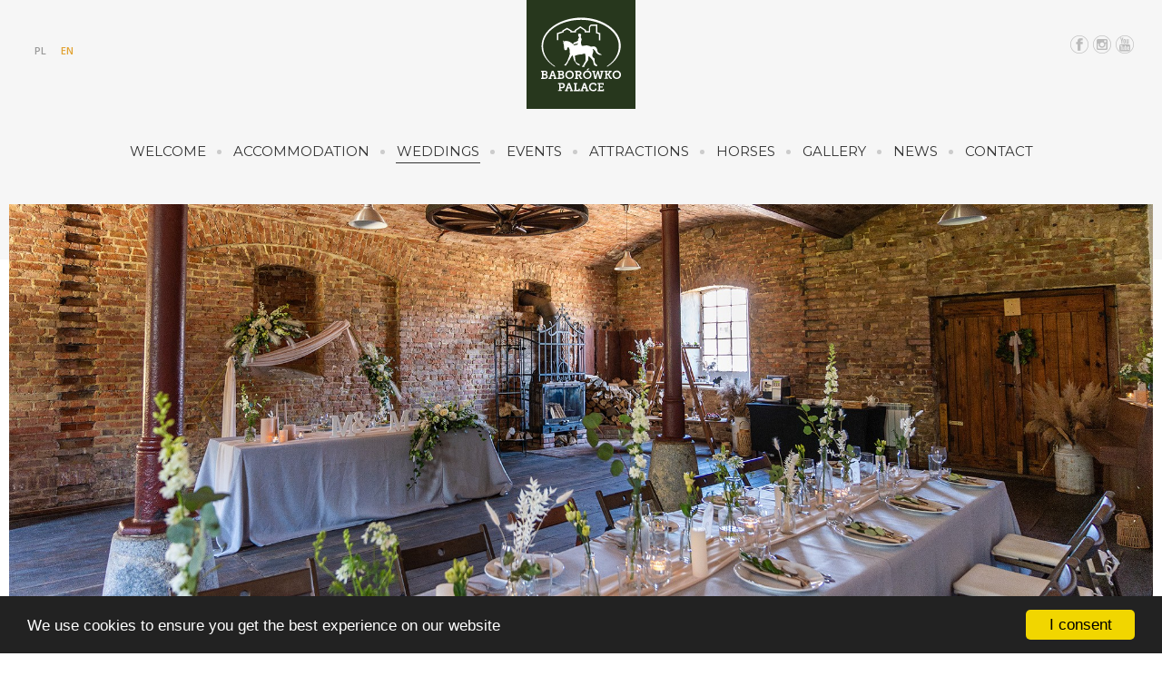

--- FILE ---
content_type: text/html; charset=utf-8
request_url: https://baborowko.pl/eng/index.php/weddings2/kuznia?295
body_size: 10723
content:
<!DOCTYPE html>
<html prefix="og: http://ogp.me/ns#"  class="com_k2" lang="en-gb">
<head>
					<meta name="viewport" content="width=device-width, initial-scale=1, maximum-scale=2.0">
	
	<base href="https://baborowko.pl/eng/index.php/weddings2/kuznia" />
	<meta http-equiv="content-type" content="text/html; charset=utf-8" />
	<meta name="keywords" content="Pałac, Baborówko, Wesela, Konie, Imprezy, Festiwal, Aukcja, Wypoczynek, Agroturystyka, Poznań, Szamotuły" />
	<meta name="robots" content="max-image-preview:large" />
	<meta name="author" content="Super User" />
	<meta property="og:url" content="https://baborowko.pl/eng/index.php/weddings2/kuznia?295" />
	<meta property="og:type" content="article" />
	<meta property="og:title" content="The Brick Forge" />
	<meta property="og:description" content="The Brick Forge is ideal for cosy and intimate wedding parties up to 50 people. The space is perfect for setting up decorations, which really stand out in the minimalistic interior, especially rustic styled ones. [gallery ID=23] Information • individual menu • up to 50 people • outdoor wedding • hea..." />
	<meta property="og:image" content="https://baborowko.pl/eng/media/k2/items/cache/f41bf091a4e18f2312495cc0e975d9f7_S.jpg" />
	<meta name="image" content="https://baborowko.pl/eng/media/k2/items/cache/f41bf091a4e18f2312495cc0e975d9f7_S.jpg" />
	<meta name="twitter:card" content="summary" />
	<meta name="twitter:title" content="The Brick Forge" />
	<meta name="twitter:description" content="The Brick Forge is ideal for cosy and intimate wedding parties up to 50 people. The space is perfect for setting up decorations, which really stand out in the minimalistic interior, especially rustic..." />
	<meta name="twitter:image" content="https://baborowko.pl/eng/media/k2/items/cache/f41bf091a4e18f2312495cc0e975d9f7_M.jpg" />
	<meta name="twitter:image:alt" content="The Brick Forge" />
	<meta name="description" content="The Brick Forge is ideal for cosy and intimate wedding parties up to 50 people. The space is perfect for setting up decorations, which really stand ou..." />
	<meta name="generator" content="Joomla! - Open Source Content Management" />
	<title>The Brick Forge</title>
	<link href="/eng/index.php/weddings2/kuznia" rel="canonical" />
	<link href="https://baborowko.pl/eng/images/favicon.png" rel="shortcut icon" type="image/vnd.microsoft.icon" />
	<link href="https://cdnjs.cloudflare.com/ajax/libs/magnific-popup.js/1.1.0/magnific-popup.min.css" rel="stylesheet" type="text/css" />
	<link href="https://baborowko.pl/eng/media/com_solidres/assets/css/jquery/themes/base/jquery-ui.min.css" rel="stylesheet" type="text/css" />
	<link href="https://baborowko.pl/eng/media/com_solidres/assets/css/font-awesome.min.css" rel="stylesheet" type="text/css" />
	<link href="https://baborowko.pl/eng/templates/gk_hotel/css/font-awesome.css" rel="stylesheet" type="text/css" />
	<link href="https://baborowko.pl/eng/templates/gk_hotel/css/normalize.css" rel="stylesheet" type="text/css" />
	<link href="https://baborowko.pl/eng/templates/gk_hotel/css/system/system.css" rel="stylesheet" type="text/css" />
	<link href="https://baborowko.pl/eng/templates/gk_hotel/css/template.css" rel="stylesheet" type="text/css" />
	<link href="//fonts.googleapis.com/css?family=Open+Sans:300,400,500,600,700" rel="stylesheet" type="text/css" />
	<link href="//fonts.googleapis.com/css?family=Montserrat" rel="stylesheet" type="text/css" />
	<style type="text/css">

                        /* K2 - Magnific Popup Overrides */
                        .mfp-iframe-holder {padding:10px;}
                        .mfp-iframe-holder .mfp-content {max-width:100%;width:100%;height:100%;}
                        .mfp-iframe-scaler iframe {background:#fff;padding:10px;box-sizing:border-box;box-shadow:none;}
                    
                .childcontent { padding: 16px; }
                .childcontent .gkcol { width: 200px; }
            body,
button,
.button,
select,
textarea,
input[type="submit"],
input[type="button"],
input[type="text"],
input[type="password"],
input[type="url"],
input[type="email"],
cite small,
blockquote > cite,
#gkHeaderNav .gkMainMenu .gkmenu > li div.childcontent li,
h3.roomtype_name > .label,
.ui-widget,
.breakdown,
#gkHeaderSidebar .box .header > small,
label.error { font-family: 'Open Sans', Arial, sans-serif; }
h1,h2,h3,h4,h5,h6,
select,
#gkLogo,
.box.big-title .header,
cite,
.gkIsWrapper-gk_hotel_tabs figcaption h2,
.gkIsWrapper-gk_hotel_tabs figcaption small,
blockquote,
.blog-page .header .item-title,
ol.item-list li,
.profile fieldset legend, .profile-edit fieldset legend,
.min_tariff, .normal_tariff,
#gkHeaderSidebar .box .header,
#sr-checkavailability-form .datefield,
.button-row,
#acymodifyform legend,
#cc-modal #cc-modal-wrapper h2, #cc-settingsmodal-wrapper h2 { font-family: 'Montserrat', Arial, sans-serif; }
.gkMainMenu,
.box .header,
.gkTab,
.gkIsWrapper-gk_hotel_tabs figcaption .readon,
.itemSubheader h3,
.item-desc,
.blog-page .item-view .cat-item-date,
.blog-page .item-view .cat-item-author,
.user-page .item-author-details .item-desc,
#gkFooterNav h3,
.box.offers .nspHeader,
.box.category-layout .nspHeader,
.latest-page h2,
.latest-page h3 { font-family: 'Montserrat', Arial, sans-serif; }
.blank { font-family: Arial, Helvetica, sans-serif; }
@media screen and (max-width: 780px) {
	    	#k2Container .itemsContainer { width: 100%!important; } 
	    	.cols-2 .column-1,
	    	.cols-2 .column-2,
	    	.cols-3 .column-1,
	    	.cols-3 .column-2,
	    	.cols-3 .column-3,
	    	.demo-typo-col2,
	    	.demo-typo-col3,
	    	.demo-typo-col4 {width: 100%; }
	    	}@media screen and (max-width: 1040px) {
	    	html #gkMastHead .gkMasthead-wrap,
	    	html #gkHeader.affix + #gkPageContent #gkMastHead .gkMasthead-wrap { height: 480px; }
	    }
@media screen and (max-width: 840px) {
	    	html #gkMastHead .gkMasthead-wrap,
	    	html #gkHeader.affix + #gkPageContent #gkMastHead .gkMasthead-wrap { height: 320px; }
	    }
@media screen and (max-width: 640px) {
	    	html #gkMastHead .gkMasthead-wrap,
	    	html #gkHeader.affix + #gkPageContent #gkMastHead .gkMasthead-wrap { height: 240px; }
	    }
@media screen and (min-width: 1920px) {
	    	#gkHeaderMod,
	    	.blog-page > .header,
	    	.single-page > .header,
	    	.search-page .header { height: 820px; }
	    }
@media screen and (max-width: 1920px) {
	    	#gkHeaderMod,
	    	.blog-page > .header,
	    	.single-page > .header,
	    	.search-page .header { height: 640px; }
	    }
@media screen and (max-width: 1640px) {
	    	#gkHeaderMod,
	    	.blog-page > .header,
	    	.single-page > .header,
	    	.search-page .header { height: 540px; }
	    }
@media screen and (max-width: 1040px) {
	    	#gkHeaderMod,
	    	.blog-page > .header,
	    	.single-page > .header,
	    	.search-page .header { height: 480px; }
	    }
@media screen and (max-width: 840px) {
	    	#gkHeaderMod,
	    	.blog-page > .header,
	    	.single-page > .header,
	    	.search-page .header { height: 320px; }
	    }
@media screen and (max-width: 640px) {
	    	#gkHeaderMod,
	    	.blog-page > .header,
	    	.single-page > .header,
	    	.search-page .header { height: 240px; }
	    }
@media screen and (min-width: 1920px) {
	    	.frontpage #gkHeaderMod,
	    	.frontpage .blog-page > .header,
	    	.frontpage .single-page > .header,
	    	.frontpage .search-page .header { height: 880px; }
	    }
@media screen and (max-width: 1920px) {
	    	.frontpage #gkHeaderMod,
	    	.frontpage .blog-page > .header,
	    	.frontpage .single-page > .header,
	    	.frontpage .search-page .header { height: 800px; }
	    }
@media screen and (max-width: 1640px) {
	    	.frontpage #gkHeaderMod,
	    	.frontpage .blog-page > .header,
	    	.frontpage .single-page > .header,
	    	.frontpage .search-page .header { height: 640px; }
	    }
@media screen and (max-width: 1040px) {
	    	.frontpage #gkHeaderMod,
	    	.frontpage .blog-page > .header,
	    	.frontpage .single-page > .header,
	    	.frontpage .search-page .header { height: 500px; }
	    }
@media screen and (max-width: 840px) {
	    	.frontpage #gkHeaderMod,
	    	.frontpage .blog-page > .header,
	    	.frontpage .single-page > .header,
	    	.frontpage .search-page .header { height: 320px; }
	    }
@media screen and (max-width: 640px) {
	    	.frontpage #gkHeaderMod,
	    	.frontpage .blog-page > .header,
	    	.frontpage .single-page > .header,
	    	.frontpage .search-page .header { height: 240px; }
	    }
#gkContent { width: 100%; }
#gkContentWrap { width: 100%; }
#menu640 > div,
#menu640 > div > .childcontent-inner { width: 200px; }
#menu1167 > div,
#menu1167 > div > .childcontent-inner { width: 200px; }
#menu1266 > div,
#menu1266 > div > .childcontent-inner { width: 200px; }
#menu1196 > div,
#menu1196 > div > .childcontent-inner { width: 200px; }
#menu1076 > div,
#menu1076 > div > .childcontent-inner { width: 200px; }
#menu1170 > div,
#menu1170 > div > .childcontent-inner { width: 200px; }

	</style>
	<script src="/eng/media/jui/js/jquery.min.js?5f3c07cc74a6d57960950085ce4d9070" type="text/javascript"></script>
	<script src="/eng/media/jui/js/jquery-noconflict.js?5f3c07cc74a6d57960950085ce4d9070" type="text/javascript"></script>
	<script src="/eng/media/jui/js/jquery-migrate.min.js?5f3c07cc74a6d57960950085ce4d9070" type="text/javascript"></script>
	<script src="https://cdnjs.cloudflare.com/ajax/libs/magnific-popup.js/1.1.0/jquery.magnific-popup.min.js" type="text/javascript"></script>
	<script src="/eng/media/k2/assets/js/k2.frontend.js?v=2.11.20230324&sitepath=/eng/" type="text/javascript"></script>
	<script src="https://baborowko.pl/eng/media/com_solidres/assets/js/noconflict.js" type="text/javascript"></script>
	<script src="https://baborowko.pl/eng/media/com_solidres/assets/js/jquery/ui/jquery-ui.min.js" type="text/javascript"></script>
	<script src="https://baborowko.pl/eng/media/com_solidres/assets/js/site.min.js" type="text/javascript"></script>
	<script src="https://baborowko.pl/eng/media/com_solidres/assets/js/common.min.js" type="text/javascript"></script>
	<script src="https://baborowko.pl/eng/media/com_solidres/assets/js/jquery/external/jquery.cookie.js" type="text/javascript"></script>
	<script src="https://baborowko.pl/eng/media/com_solidres/assets/js/validate/jquery.validate.min.js" type="text/javascript"></script>
	<script src="https://baborowko.pl/eng/media/com_solidres/assets/js/validate/additional-methods.min.js" type="text/javascript"></script>
	<script src="/eng/media/jui/js/bootstrap.min.js?5f3c07cc74a6d57960950085ce4d9070" type="text/javascript"></script>
	<script src="https://baborowko.pl/eng/templates/gk_hotel/js/modernizr.js" type="text/javascript"></script>
	<script src="https://baborowko.pl/eng/templates/gk_hotel/js/gk.scripts.js" type="text/javascript"></script>
	<script src="https://baborowko.pl/eng/templates/gk_hotel/js/gk.menu.js" type="text/javascript"></script>
	<script src="https://baborowko.pl/eng/templates/gk_hotel/js/photoswipe.min.js" type="text/javascript"></script>
	<script src="https://baborowko.pl/eng/templates/gk_hotel/js/photoswipe-ui.min.js" type="text/javascript"></script>
	<script src="https://baborowko.pl/eng/templates/gk_hotel/js/scrollreveal.js" type="text/javascript"></script>
	<script type="text/javascript">

			(function() {
				Solidres.options.load({
					"Hub":0,
					"ChannelManager":0,
				});
		    })();
		
 $GKMenu = { height:true, width:false, duration: 150 };
$GK_TMPL_URL = "https://baborowko.pl/eng/templates/gk_hotel";

$GK_URL = "https://baborowko.pl/eng/";

	</script>
	<script type="application/ld+json">

                {
                    "@context": "https://schema.org",
                    "@type": "Article",
                    "mainEntityOfPage": {
                        "@type": "WebPage",
                        "@id": "https://baborowko.pl/eng/index.php/weddings2/kuznia"
                    },
                    "url": "https://baborowko.pl/eng/index.php/weddings2/kuznia",
                    "headline": "The Brick Forge",
                    "image": [
                        "https://baborowko.pl/eng/media/k2/items/cache/f41bf091a4e18f2312495cc0e975d9f7_XL.jpg",
                        "https://baborowko.pl/eng/media/k2/items/cache/f41bf091a4e18f2312495cc0e975d9f7_L.jpg",
                        "https://baborowko.pl/eng/media/k2/items/cache/f41bf091a4e18f2312495cc0e975d9f7_M.jpg",
                        "https://baborowko.pl/eng/media/k2/items/cache/f41bf091a4e18f2312495cc0e975d9f7_S.jpg",
                        "https://baborowko.pl/eng/media/k2/items/cache/f41bf091a4e18f2312495cc0e975d9f7_XS.jpg",
                        "https://baborowko.pl/eng/media/k2/items/cache/f41bf091a4e18f2312495cc0e975d9f7_Generic.jpg"
                    ],
                    "datePublished": "2018-04-09 13:56:48",
                    "dateModified": "2025-06-16 10:41:36",
                    "author": {
                        "@type": "Person",
                        "name": "Super User",
                        "url": "https://baborowko.pl/eng/index.php/weddings2/kuznia/itemlist/user/97-superuser"
                    },
                    "publisher": {
                        "@type": "Organization",
                        "name": "Baborówko Palace",
                        "url": "https://baborowko.pl/eng/",
                        "logo": {
                            "@type": "ImageObject",
                            "name": "Baborówko Palace",
                            "width": "",
                            "height": "",
                            "url": "https://baborowko.pl/eng/"
                        }
                    },
                    "articleSection": "https://baborowko.pl/eng/index.php/weddings2",
                    "keywords": "Pałac, Baborówko, Wesela, Konie, Imprezy, Festiwal, Aukcja, Wypoczynek, Agroturystyka, Poznań, Szamotuły",
                    "description": "The Brick Forge is ideal for cosy and intimate wedding parties up to 50 people. The space is perfect for setting up decorations, which really stand out in the minimalistic interior, especially rustic styled ones.",
                    "articleBody": "The Brick Forge is ideal for cosy and intimate wedding parties up to 50 people. The space is perfect for setting up decorations, which really stand out in the minimalistic interior, especially rustic styled ones. [gallery ID=23] Information • individual menu • up to 50 people • outdoor wedding • heating and fireplace • accommodation and honeymoon suite • year-round availability Brick walls and a fireplace complete the cosy character of the space. The neighbouring the historic park and wide green areas allow our guests to feel free and close to nature. An outdoor garden table space can also be made available for the Newlyweds and their guests. The unique interior of the Brick Forge and the beautiful sites on the outside are also perfect places for wedding photoshoots. The Young Couple can use the historic park, wide grassy horse pastures or nearby forest and fields. Every wedding or reception organised in Baborówko is unique, that is why we prepare the menu based on the young couple’s individual needs and requests. We cook our meals with seasonal, locally grown products and processed fruit and vegetables that we prepare during the summer. Our wedding offer includes apartments in Baborówko Palace, the outbuildings and the manor, which can accommodate up to 30 people. For the Newlyweds we have a special, luxurious two-room honeymoon suite overlooking the historic park. Ask for the offer This email address is being protected from spambots. You need JavaScript enabled to view it."
                }
                
	</script>
	<link rel="apple-touch-icon" href="https://baborowko.pl/eng/templates/gk_hotel/images/touch-device.png">
	<link rel="apple-touch-icon-precomposed" href="https://baborowko.pl/eng/templates/gk_hotel/images/touch-device.png">

	<link rel="stylesheet" href="https://baborowko.pl/eng/templates/gk_hotel/css/small.desktop.css" media="(max-width: 1920px)" />
<link rel="stylesheet" href="https://baborowko.pl/eng/templates/gk_hotel/css/tablet.css" media="(max-width: 1040px)" />
<link rel="stylesheet" href="https://baborowko.pl/eng/templates/gk_hotel/css/small.tablet.css" media="(max-width: 840px)" />
<link rel="stylesheet" href="https://baborowko.pl/eng/templates/gk_hotel/css/mobile.css" media="(max-width: 640px)" />
<link rel="stylesheet" href="https://baborowko.pl/eng/templates/gk_hotel/css/override.css" />
<link rel="stylesheet" href="https://baborowko.pl/eng/templates/gk_hotel/css/override.css" />

<!--[if IE 9]>
<link rel="stylesheet" href="https://baborowko.pl/eng/templates/gk_hotel/css/ie/ie9.css" type="text/css" />
<![endif]-->

<!--[if IE 8]>
<link rel="stylesheet" href="https://baborowko.pl/eng/templates/gk_hotel/css/ie/ie8.css" type="text/css" />
<![endif]-->

<!--[if lte IE 7]>
<link rel="stylesheet" href="https://baborowko.pl/eng/templates/gk_hotel/css/ie/ie7.css" type="text/css" />
<![endif]-->

<!--[if lte IE 9]>
<script type="text/javascript" src="https://baborowko.pl/eng/templates/gk_hotel/js/ie.js"></script>
<![endif]-->

<!--[if (gte IE 6)&(lte IE 8)]>
<script type="text/javascript" src="https://baborowko.pl/eng/templates/gk_hotel/js/respond.js"></script>
<script type="text/javascript" src="https://baborowko.pl/eng/templates/gk_hotel/js/selectivizr.js"></script>
<script type="text/javascript" src="http://html5shim.googlecode.com/svn/trunk/html5.js"></script>
<![endif]-->	  	<!-- Begin Cookie Consent plugin by Silktide -->
      <script>
          window.cookieconsent_options = {
              message: 'We use cookies to ensure you get the best experience on our website',
              dismiss: 'I consent',
              learnMore: 'Learn more',
              link: "",
              theme: "dark-bottom",
          };
      </script>

      <!-- Minified Cookie Consent served from CDN -->
      <script src="//cdnjs.cloudflare.com/ajax/libs/cookieconsent2/1.0.9/cookieconsent.min.js"></script>
    
      
      <!-- End Cookie Consent plugin -->
 
	<script>var JUri = "https://baborowko.pl/eng/", gallery_image_path="images"</script><script src="https://baborowko.pl/eng/components/com_bagallery/libraries/modal/ba_modal.js?2.3.4"></script><link rel="stylesheet" href="https://baborowko.pl/eng/components/com_bagallery/assets/css/ba-style.css?2.3.4"><link rel="stylesheet" href="https://baborowko.pl/eng/components/com_bagallery/assets/css/ba-effects.css?2.3.4"><script src="https://baborowko.pl/eng/components/com_bagallery/libraries/ba_isotope/ba_isotope.js?2.3.4"></script><script src="https://baborowko.pl/eng/components/com_bagallery/libraries/lazyload/jquery.lazyload.min.js?2.3.4"></script><script src="https://baborowko.pl/eng/components/com_bagallery/assets/js/ba-gallery.js?2.3.4"></script>
</head>
<body data-tablet-width="1040" data-mobile-width="640" data-zoom-size="150" data-parallax="true">




<div id="gkBg">
	
	<header id="gkHeader" class="gk-clearfix">
		<div id="gkHeaderNav" class="gk-clearfix gk-fixed" data-fixed="1"><div>
			
          <a href="https://baborowko.pl/eng/" id="gkLogo" class="css">
        Pałac Baborówko     </a>
     
							<div id="gkLang">
					
<div class="mod-languages">
<ul class="lang-inline">
<li dir="ltr"><a href="/eng/../">PL</a></li>
<li class="lang-active" dir="ltr"><a>EN</a></li>
</ul>
</div>

				</div>
			
							<div id="gkTopInfo">
					<div>
<div class="gk-social-links">
<a href="https://www.facebook.com/baborowko/" target="_blank"><i class="gk-icon-fb"></i></a>
<a href="https://www.instagram.com/baborowko/" target="_blank"><i class="gk-icon-instagram"></i></a>
<a href="https://www.youtube.com/user/baborowko" target="_blank"><i class="gk-icon-youtube"></i></a>
</div>
</div>
				</div>
			
												<nav class="gkMainMenu gkMenu" data-duration="150" data-opacity="1" data-height="1" data-width="0">
<ul class="gkmenu level0"><li  class="first haschild"><a href="https://baborowko.pl/eng/"  class=" first haschild" id="menu640" title=" Home Menu Item" >Welcome</a><div class="childcontent has-cols-1">
<div class="childcontent-inner">
<div class="gkcol gkcol1  first"><ul class="gkmenu level1"><li  class="first"><a href="/eng/index.php/home/o-nas"  class=" first" id="menu1208"  >About us</a></li><li  class="last"><a href="/eng/index.php/home/historia-palacu"  class=" last" id="menu1204"  >History</a></li></ul></div>
</div>
</div></li><li  class="haschild"><a href="/eng/index.php/noclegi"  class=" haschild" id="menu1167"  >Accommodation</a><div class="childcontent has-cols-1">
<div class="childcontent-inner">
<div class="gkcol gkcol1  first"><ul class="gkmenu level1"><li  class="first"><a href="/eng/index.php/noclegi/apartamenty-w-palacu"  class=" first" id="menu1174"  >Palace</a></li><li  class="last"><a href="/eng/index.php/noclegi/apartamenty-w-folwarku"  class=" last" id="menu1175"  >Manor</a></li></ul></div>
</div>
</div></li><li  class="haschild active"><a href="/eng/index.php/weddings2"  class=" haschild active" id="menu1266"  >Weddings</a><div class="childcontent has-cols-1">
<div class="childcontent-inner">
<div class="gkcol gkcol1  first"><ul class="gkmenu level1"><li  class="first"><a href="/eng/index.php/weddings2/zabytkowa-stodola"  class=" first" id="menu1205"  >The Wooden Barn</a></li><li  class="last active"><a href="/eng/index.php/weddings2/kuznia"  class=" last active" id="menu1206"  >The Brick Forge</a></li></ul></div>
</div>
</div></li><li  class="haschild"><a href="/eng/index.php/imprezy"  class=" haschild" id="menu1196"  >Events</a><div class="childcontent has-cols-1">
<div class="childcontent-inner">
<div class="gkcol gkcol1  first"><ul class="gkmenu level1"><li  class="first"><a href="/eng/index.php/imprezy/przyjecia-okolicznosciowe"  class=" first" id="menu1197"  >Parties</a></li><li ><a href="/eng/index.php/imprezy/spotkania-biznesowe"  id="menu1198"  >Business events</a></li><li ><a href="/eng/index.php/imprezy/wycieczki-szkolne"  id="menu1199"  >School field trips</a></li><li  class="last"><a href="/eng/index.php/imprezy/palacowa-kuchnia"  class=" last" id="menu1172"  >Our cuisine</a></li></ul></div>
</div>
</div></li><li  class="haschild"><a href="/eng/index.php/atrakcje"  class=" haschild" id="menu1076"  >Attractions</a><div class="childcontent has-cols-1">
<div class="childcontent-inner">
<div class="gkcol gkcol1  first"><ul class="gkmenu level1"><li  class="first"><a href="/eng/index.php/atrakcje/wydarzenia"  class=" first" id="menu1182"  >Events</a></li><li ><a href="/eng/index.php/atrakcje/oferta"  id="menu1184"  >Leisure time</a></li><li  class="last"><a href="/eng/index.php/atrakcje/okolice-baborowka"  class=" last" id="menu1183"  >Baborówko surroundings</a></li></ul></div>
</div>
</div></li><li  class="haschild"><a href="/eng/index.php/konie"  class=" haschild" id="menu1170"  >Horses</a><div class="childcontent has-cols-1">
<div class="childcontent-inner">
<div class="gkcol gkcol1  first"><ul class="gkmenu level1"><li  class="first"><a href="/eng/index.php/konie/parkury-treningowe"  class=" first" id="menu1264"  >Sport arenas</a></li><li ><a href="/eng/index.php/konie/pensjonat-dla-koni"  id="menu1185"  >Boarding stable</a></li><li ><a href="/eng/index.php/konie/nauka-jazdy-konnej"  id="menu1189"  >Horse riding lessons</a></li><li ><a href="/eng/index.php/konie/hodowla"  id="menu1187"  >Horse breeding and sales</a></li><li  class="last"><a href="/eng/index.php/konie/stowarzyszenie-jezdzieckie-baborowko"  class=" last" id="menu1207"  >Equestrian Association Baborówko</a></li></ul></div>
</div>
</div></li><li ><a href="/eng/index.php/galeria"  id="menu1209"  >Gallery</a></li><li ><a href="https://www.facebook.com/baborowko" target="_blank"  id="menu1272"  >News</a></li><li  class="last"><a href="/eng/index.php/contact"  class=" last" id="menu426"  >Contact</a></li></ul>
</nav>				
				<div id="gkMobileMenu" class="gkPage">
					<span id="gk-mobile-menu-text">Menu</span>
					<i id="static-aside-menu-toggler"></i>
				</div>
			
			
		</div>
	</div>
</header>



<div id="gkPageContent">
	
	
	<div>
	<div>

			<div id="gkContent">
				
			<section id="gkMainbody">
			
							
<article id="k2Container" class="itemView single-page  ">
		
          <div class="header">
        <div class="header-wrap">
						<img src="/eng/media/k2/items/cache/f41bf091a4e18f2312495cc0e975d9f7_XL.jpg" alt="The Brick Forge" />
			
			
			        </div>
     </div>
     
     <div id="gkBreadcrumb"><div class="gkPage">
<ul class="breadcrumbs"><li><a href="/eng/index.php" >Welcome</a></li> <li class="separator">/</li> <li><a href="/eng/index.php/weddings2" >Weddings</a></li> <li class="separator">/</li> <li>The Brick Forge</li></ul></div></div>
     <div class="gkPage">
	     <div id="gk-content-wrapper">
		     
		     <div class="item-content">
		        		          <div class="item-info">
		               <ul>
		                    
		                    
							
		                    
		                    
		                    
		                    
		                    
		                    
		                    		               </ul>
		          </div>
		          
		          		          
		          <div class="item-body">
			          				          	
												<div class="item-title-wrap">
							<h1 class="item-title">
								The Brick Forge							</h1>
						</div>
						
		               		               		               <div class="itemIntroText"> <p style="text-align: justify;">The Brick Forge is ideal for cosy and intimate wedding parties up to 50 people. The space is perfect for setting up decorations, which really stand out in the minimalistic interior, especially rustic styled ones.</p>
 </div>
		               		               		               		               <div class="itemFullText"> 
<p><div class='ba-gallery ' data-gallery='23' style="--modal-background-color:rgba(0, 0, 0, 0.9); --modal-title-color: rgba(255, 255, 255, 1); --modal-icons-color: rgba(255, 255, 255, 1);"><div class="modal-scrollable" style="display:none; --modal-background-color: rgba(0, 0, 0, 0.9);"><div class="ba-modal gallery-modal ba-gallery-fade-animation " style="display:none"><div class="ba-share-icons"><div class="ba-share" ><i class="ba-twitter-share-button zmdi zmdi-twitter" data-service="twitter"></i><i class="ba-facebook-share-button zmdi zmdi-facebook" data-service="facebook"></i><i class="ba-pinterest-share-button zmdi zmdi-pinterest" data-service="pinterest"></i><i class="ba-linkedin-share-button zmdi zmdi-linkedin" data-service="linkedin"></i><i class="ba-vk-share-button zmdi zmdi-vk" data-service="vk"></i><i class="ba-ok-share-button zmdi zmdi-odnoklassniki" data-service="ok"></i></div></div><div class="ba-modal-header row-fluid"><div class="ba-modal-title"><h3 class="modal-title" style="color:rgba(255, 255, 255, 1);">The Brick Forge</h3></div><div class="ba-center-icons"><i style="color:rgba(255, 255, 255, 1)" class="ba-zoom-in zmdi zmdi-zoom-in"></i><i class="ba-zoom-out disabled-item zmdi zmdi-fullscreen-exit" style="color:rgba(255, 255, 255, 1)"></i></div><div class="ba-right-icons"><div class="header-icons"><i class="zmdi zmdi-share" style="color:rgba(255, 255, 255, 1)"></i><div class="ba-like-wrapper"><div class="ba-like"><i class="ba-add-like zmdi zmdi-favorite" style="color:rgba(255, 255, 255, 1)"></i></div></div><i class="zmdi zmdi-fullscreen display-lightbox-fullscreen" style="color:rgba(255, 255, 255, 1)"></i><i class="ba-icon-close zmdi zmdi-close" style="color:rgba(255, 255, 255, 1)"></i></div></div></div><div class="ba-modal-body active" style="--modal-body-color: rgba(255, 255, 255, 1)"><div class="modal-image"></div><div class="description-wrapper"></div></div></div><input type='hidden' class='lightbox-options' value='{"lightbox_border":"rgba(255, 255, 255, 1)","lightbox_bg":"#000000","lightbox_bg_transparency":"0.9","display_likes":"1","display_header":"1","display_zoom":"1","lightbox_display_title":"1","lightbox_width":"45","auto_resize":"1","disable_lightbox":"0","twitter_share":"1","odnoklassniki_share":"1","description_position":"below","facebook_share":"1","pinterest_share":"1","slide_amimation":"ba-gallery-fade-animation","linkedin_share":"1","vkontakte_share":"1","display_download":"0","enable_alias":"1","display_fullscreen":"1","header_icons_color":"rgba(255, 255, 255, 1)"}'><div class="modal-nav" style="display:none"><i class="ba-left-action zmdi zmdi-chevron-left" style="color:rgba(255, 255, 255, 1); background-color:rgba(35, 35, 35, 1)"></i><i class="ba-right-action zmdi zmdi-chevron-right" style="color:rgba(255, 255, 255, 1); background-color:rgba(35, 35, 35, 1)"></i></div></div><div class="ba-gallery-row-wrapper"><div class='ba-gallery-content-wrapper'><div class='ba-gallery-content'><div class='row-fluid'><div class='span12 ba-gallery-grid css-style-7' style='--background-color: rgba(0, 0, 0, 0.75); --title-color: rgba(255, 255, 255, 1); --description-color: rgba(255, 255, 255, 1); --category-color: rgba(255, 255, 255, 1); --title-size: 18px; --title-weight: bold; --title-text-align: left; --description-size: 12px; --description-weight: normal; --description-text-align: left; --category-size: 14px; --category-weight: normal; --category-text-align: left;'><div class='ba-gallery-items category-0 category-1' style='display: none;'><span data-href='https://baborowko.pl/eng/index.php/weddings2/kuznia?295?414' class='ba-gallery-image-link'></span><div class='ba-image'><img src='https://baborowko.pl/eng/components/com_bagallery/assets/images/default-lazy-load.webp' data-original='https://baborowko.pl/eng/images/bagallery/gallery-23/thumbnail/category-1/2-19.jpg?1750070995' data-width="900" data-height="600" alt=''><div class='ba-caption'><div class='ba-caption-content'></div></div><input type='hidden' class='image-id' data-id='ba-image-414' value='{"id":"414","form_id":"23","category":"category-1","name":"2-19.jpg","path":"images\/bagallery\/original\/2-19.jpg","url":"https:\/\/baborowko.pl\/eng\/images\/bagallery\/original\/2-19.jpg","thumbnail_url":"\/images\/bagallery\/gallery-23\/thumbnail\/category-1\/2-19.jpg","title":"","short":"","alt":"","description":"","link":"","video":"","settings":null,"likes":"0","imageId":"35","target":"blank","lightboxUrl":"","watermark_name":"2-19.jpg","hideInAll":"0","suffix":""}'></div></div><div class='ba-gallery-items category-0 category-1' style='display: none;'><span data-href='https://baborowko.pl/eng/index.php/weddings2/kuznia?295?415' class='ba-gallery-image-link'></span><div class='ba-image'><img src='https://baborowko.pl/eng/components/com_bagallery/assets/images/default-lazy-load.webp' data-original='https://baborowko.pl/eng/images/bagallery/gallery-23/thumbnail/category-1/2-15-2-.jpg?1750070995' data-width="900" data-height="600" alt=''><div class='ba-caption'><div class='ba-caption-content'></div></div><input type='hidden' class='image-id' data-id='ba-image-415' value='{"id":"415","form_id":"23","category":"category-1","name":"2-15-2-.jpg","path":"images\/bagallery\/original\/2-15-2-.jpg","url":"https:\/\/baborowko.pl\/eng\/images\/bagallery\/original\/2-15-2-.jpg","thumbnail_url":"\/images\/bagallery\/gallery-23\/thumbnail\/category-1\/2-15-2-.jpg","title":"","short":"","alt":"","description":"","link":"","video":"","settings":null,"likes":"0","imageId":"36","target":"blank","lightboxUrl":"","watermark_name":"2-15-2-.jpg","hideInAll":"0","suffix":""}'></div></div><div class='ba-gallery-items category-0 category-1' style='display: none;'><span data-href='https://baborowko.pl/eng/index.php/weddings2/kuznia?295?416' class='ba-gallery-image-link'></span><div class='ba-image'><img src='https://baborowko.pl/eng/components/com_bagallery/assets/images/default-lazy-load.webp' data-original='https://baborowko.pl/eng/images/bagallery/gallery-23/thumbnail/category-1/2-13.jpg?1750070995' data-width="900" data-height="600" alt=''><div class='ba-caption'><div class='ba-caption-content'></div></div><input type='hidden' class='image-id' data-id='ba-image-416' value='{"id":"416","form_id":"23","category":"category-1","name":"2-13.jpg","path":"images\/bagallery\/original\/2-13.jpg","url":"https:\/\/baborowko.pl\/eng\/images\/bagallery\/original\/2-13.jpg","thumbnail_url":"\/images\/bagallery\/gallery-23\/thumbnail\/category-1\/2-13.jpg","title":"","short":"","alt":"","description":"","link":"","video":"","settings":null,"likes":"0","imageId":"37","target":"blank","lightboxUrl":"","watermark_name":"2-13.jpg","hideInAll":"0","suffix":""}'></div></div><div class='ba-gallery-items category-0 category-1' style='display: none;'><span data-href='https://baborowko.pl/eng/index.php/weddings2/kuznia?295?417' class='ba-gallery-image-link'></span><div class='ba-image'><img src='https://baborowko.pl/eng/components/com_bagallery/assets/images/default-lazy-load.webp' data-original='https://baborowko.pl/eng/images/bagallery/gallery-23/thumbnail/category-1/2-7.jpg?1750070995' data-width="900" data-height="600" alt=''><div class='ba-caption'><div class='ba-caption-content'></div></div><input type='hidden' class='image-id' data-id='ba-image-417' value='{"id":"417","form_id":"23","category":"category-1","name":"2-7.jpg","path":"images\/bagallery\/original\/2-7.jpg","url":"https:\/\/baborowko.pl\/eng\/images\/bagallery\/original\/2-7.jpg","thumbnail_url":"\/images\/bagallery\/gallery-23\/thumbnail\/category-1\/2-7.jpg","title":"","short":"","alt":"","description":"","link":"","video":"","settings":null,"likes":"0","imageId":"38","target":"blank","lightboxUrl":"","watermark_name":"2-7.jpg","hideInAll":"0","suffix":""}'></div></div><div class='ba-gallery-items category-0 category-1' style='display: none;'><span data-href='https://baborowko.pl/eng/index.php/weddings2/kuznia?295?418' class='ba-gallery-image-link'></span><div class='ba-image'><img src='https://baborowko.pl/eng/components/com_bagallery/assets/images/default-lazy-load.webp' data-original='https://baborowko.pl/eng/images/bagallery/gallery-23/thumbnail/category-1/2-6.jpg?1750070995' data-width="900" data-height="600" alt=''><div class='ba-caption'><div class='ba-caption-content'></div></div><input type='hidden' class='image-id' data-id='ba-image-418' value='{"id":"418","form_id":"23","category":"category-1","name":"2-6.jpg","path":"images\/bagallery\/original\/2-6.jpg","url":"https:\/\/baborowko.pl\/eng\/images\/bagallery\/original\/2-6.jpg","thumbnail_url":"\/images\/bagallery\/gallery-23\/thumbnail\/category-1\/2-6.jpg","title":"","short":"","alt":"","description":"","link":"","video":"","settings":null,"likes":"0","imageId":"39","target":"blank","lightboxUrl":"","watermark_name":"2-6.jpg","hideInAll":"0","suffix":""}'></div></div><div class='ba-gallery-items category-0 category-1' style='display: none;'><span data-href='https://baborowko.pl/eng/index.php/weddings2/kuznia?295?419' class='ba-gallery-image-link'></span><div class='ba-image'><img src='https://baborowko.pl/eng/components/com_bagallery/assets/images/default-lazy-load.webp' data-original='https://baborowko.pl/eng/images/bagallery/gallery-23/thumbnail/category-1/2-4-1-.jpg?1750070995' data-width="900" data-height="600" alt=''><div class='ba-caption'><div class='ba-caption-content'></div></div><input type='hidden' class='image-id' data-id='ba-image-419' value='{"id":"419","form_id":"23","category":"category-1","name":"2-4-1-.jpg","path":"images\/bagallery\/original\/2-4-1-.jpg","url":"https:\/\/baborowko.pl\/eng\/images\/bagallery\/original\/2-4-1-.jpg","thumbnail_url":"\/images\/bagallery\/gallery-23\/thumbnail\/category-1\/2-4-1-.jpg","title":"","short":"","alt":"","description":"","link":"","video":"","settings":null,"likes":"0","imageId":"40","target":"blank","lightboxUrl":"","watermark_name":"2-4-1-.jpg","hideInAll":"0","suffix":""}'></div></div><div class='ba-gallery-items category-0 category-1' style='display: none;'><span data-href='https://baborowko.pl/eng/index.php/weddings2/kuznia?295?420' class='ba-gallery-image-link'></span><div class='ba-image'><img src='https://baborowko.pl/eng/components/com_bagallery/assets/images/default-lazy-load.webp' data-original='https://baborowko.pl/eng/images/bagallery/gallery-23/thumbnail/category-1/2-02473-2.jpg?1750070995' data-width="900" data-height="600" alt=''><div class='ba-caption'><div class='ba-caption-content'></div></div><input type='hidden' class='image-id' data-id='ba-image-420' value='{"id":"420","form_id":"23","category":"category-1","name":"2-02473-2.jpg","path":"images\/bagallery\/original\/2-02473-2.jpg","url":"https:\/\/baborowko.pl\/eng\/images\/bagallery\/original\/2-02473-2.jpg","thumbnail_url":"\/images\/bagallery\/gallery-23\/thumbnail\/category-1\/2-02473-2.jpg","title":"","short":"","alt":"","description":"","link":"","video":"","settings":null,"likes":"0","imageId":"41","target":"blank","lightboxUrl":"","watermark_name":"2-02473-2.jpg","hideInAll":"0","suffix":""}'></div></div><div class='ba-gallery-items category-0 category-1' style='display: none;'><span data-href='https://baborowko.pl/eng/index.php/weddings2/kuznia?295?421' class='ba-gallery-image-link'></span><div class='ba-image'><img src='https://baborowko.pl/eng/components/com_bagallery/assets/images/default-lazy-load.webp' data-original='https://baborowko.pl/eng/images/bagallery/gallery-23/thumbnail/category-1/2-02467-2.jpg?1750070995' data-width="400" data-height="600" alt=''><div class='ba-caption'><div class='ba-caption-content'></div></div><input type='hidden' class='image-id' data-id='ba-image-421' value='{"id":"421","form_id":"23","category":"category-1","name":"2-02467-2.jpg","path":"images\/bagallery\/original\/2-02467-2.jpg","url":"https:\/\/baborowko.pl\/eng\/images\/bagallery\/original\/2-02467-2.jpg","thumbnail_url":"\/images\/bagallery\/gallery-23\/thumbnail\/category-1\/2-02467-2.jpg","title":"","short":"","alt":"","description":"","link":"","video":"","settings":null,"likes":"0","imageId":"42","target":"blank","lightboxUrl":"","watermark_name":"2-02467-2.jpg","hideInAll":"0","suffix":""}'></div></div><div class='ba-gallery-items category-0 category-1' style='display: none;'><span data-href='https://baborowko.pl/eng/index.php/weddings2/kuznia?295?422' class='ba-gallery-image-link'></span><div class='ba-image'><img src='https://baborowko.pl/eng/components/com_bagallery/assets/images/default-lazy-load.webp' data-original='https://baborowko.pl/eng/images/bagallery/gallery-23/thumbnail/category-1/2-02444-2.jpg?1750070995' data-width="900" data-height="600" alt=''><div class='ba-caption'><div class='ba-caption-content'></div></div><input type='hidden' class='image-id' data-id='ba-image-422' value='{"id":"422","form_id":"23","category":"category-1","name":"2-02444-2.jpg","path":"images\/bagallery\/original\/2-02444-2.jpg","url":"https:\/\/baborowko.pl\/eng\/images\/bagallery\/original\/2-02444-2.jpg","thumbnail_url":"\/images\/bagallery\/gallery-23\/thumbnail\/category-1\/2-02444-2.jpg","title":"","short":"","alt":"","description":"","link":"","video":"","settings":null,"likes":"0","imageId":"43","target":"blank","lightboxUrl":"","watermark_name":"2-02444-2.jpg","hideInAll":"0","suffix":""}'></div></div><div class='ba-gallery-items category-0 category-1' style='display: none;'><span data-href='https://baborowko.pl/eng/index.php/weddings2/kuznia?295?423' class='ba-gallery-image-link'></span><div class='ba-image'><img src='https://baborowko.pl/eng/components/com_bagallery/assets/images/default-lazy-load.webp' data-original='https://baborowko.pl/eng/images/bagallery/gallery-23/thumbnail/category-1/2-02433-2.jpg?1750070995' data-width="900" data-height="600" alt=''><div class='ba-caption'><div class='ba-caption-content'></div></div><input type='hidden' class='image-id' data-id='ba-image-423' value='{"id":"423","form_id":"23","category":"category-1","name":"2-02433-2.jpg","path":"images\/bagallery\/original\/2-02433-2.jpg","url":"https:\/\/baborowko.pl\/eng\/images\/bagallery\/original\/2-02433-2.jpg","thumbnail_url":"\/images\/bagallery\/gallery-23\/thumbnail\/category-1\/2-02433-2.jpg","title":"","short":"","alt":"","description":"","link":"","video":"","settings":null,"likes":"0","imageId":"44","target":"blank","lightboxUrl":"","watermark_name":"2-02433-2.jpg","hideInAll":"0","suffix":""}'></div></div><div class='ba-gallery-items category-0 category-1' style='display: none;'><span data-href='https://baborowko.pl/eng/index.php/weddings2/kuznia?295?424' class='ba-gallery-image-link'></span><div class='ba-image'><img src='https://baborowko.pl/eng/components/com_bagallery/assets/images/default-lazy-load.webp' data-original='https://baborowko.pl/eng/images/bagallery/gallery-23/thumbnail/category-1/2-02427.jpg?1750070995' data-width="900" data-height="600" alt=''><div class='ba-caption'><div class='ba-caption-content'></div></div><input type='hidden' class='image-id' data-id='ba-image-424' value='{"id":"424","form_id":"23","category":"category-1","name":"2-02427.jpg","path":"images\/bagallery\/original\/2-02427.jpg","url":"https:\/\/baborowko.pl\/eng\/images\/bagallery\/original\/2-02427.jpg","thumbnail_url":"\/images\/bagallery\/gallery-23\/thumbnail\/category-1\/2-02427.jpg","title":"","short":"","alt":"","description":"","link":"","video":"","settings":null,"likes":"0","imageId":"45","target":"blank","lightboxUrl":"","watermark_name":"2-02427.jpg","hideInAll":"0","suffix":""}'></div></div><div class='ba-gallery-items category-0 category-1' style='display: none;'><span data-href='https://baborowko.pl/eng/index.php/weddings2/kuznia?295?425' class='ba-gallery-image-link'></span><div class='ba-image'><img src='https://baborowko.pl/eng/components/com_bagallery/assets/images/default-lazy-load.webp' data-original='https://baborowko.pl/eng/images/bagallery/gallery-23/thumbnail/category-1/2-35.jpg?1750070995' data-width="900" data-height="600" alt=''><div class='ba-caption'><div class='ba-caption-content'></div></div><input type='hidden' class='image-id' data-id='ba-image-425' value='{"id":"425","form_id":"23","category":"category-1","name":"2-35.jpg","path":"images\/bagallery\/original\/2-35.jpg","url":"https:\/\/baborowko.pl\/eng\/images\/bagallery\/original\/2-35.jpg","thumbnail_url":"\/images\/bagallery\/gallery-23\/thumbnail\/category-1\/2-35.jpg","title":"","short":"","alt":"","description":"","link":"","video":"","settings":null,"likes":"0","imageId":"46","target":"blank","lightboxUrl":"","watermark_name":"2-35.jpg","hideInAll":"0","suffix":""}'></div></div><div class='ba-gallery-items category-0 category-1' style='display: none;'><span data-href='https://baborowko.pl/eng/index.php/weddings2/kuznia?295?426' class='ba-gallery-image-link'></span><div class='ba-image'><img src='https://baborowko.pl/eng/components/com_bagallery/assets/images/default-lazy-load.webp' data-original='https://baborowko.pl/eng/images/bagallery/gallery-23/thumbnail/category-1/2-33.jpg?1750070995' data-width="900" data-height="600" alt=''><div class='ba-caption'><div class='ba-caption-content'></div></div><input type='hidden' class='image-id' data-id='ba-image-426' value='{"id":"426","form_id":"23","category":"category-1","name":"2-33.jpg","path":"images\/bagallery\/original\/2-33.jpg","url":"https:\/\/baborowko.pl\/eng\/images\/bagallery\/original\/2-33.jpg","thumbnail_url":"\/images\/bagallery\/gallery-23\/thumbnail\/category-1\/2-33.jpg","title":"","short":"","alt":"","description":"","link":"","video":"","settings":null,"likes":"0","imageId":"47","target":"blank","lightboxUrl":"","watermark_name":"2-33.jpg","hideInAll":"0","suffix":""}'></div></div><div class='ba-gallery-items category-0 category-1' style='display: none;'><span data-href='https://baborowko.pl/eng/index.php/weddings2/kuznia?295?427' class='ba-gallery-image-link'></span><div class='ba-image'><img src='https://baborowko.pl/eng/components/com_bagallery/assets/images/default-lazy-load.webp' data-original='https://baborowko.pl/eng/images/bagallery/gallery-23/thumbnail/category-1/2-26-1-.jpg?1750070995' data-width="400" data-height="600" alt=''><div class='ba-caption'><div class='ba-caption-content'></div></div><input type='hidden' class='image-id' data-id='ba-image-427' value='{"id":"427","form_id":"23","category":"category-1","name":"2-26-1-.jpg","path":"images\/bagallery\/original\/2-26-1-.jpg","url":"https:\/\/baborowko.pl\/eng\/images\/bagallery\/original\/2-26-1-.jpg","thumbnail_url":"\/images\/bagallery\/gallery-23\/thumbnail\/category-1\/2-26-1-.jpg","title":"","short":"","alt":"","description":"","link":"","video":"","settings":null,"likes":"0","imageId":"48","target":"blank","lightboxUrl":"","watermark_name":"2-26-1-.jpg","hideInAll":"0","suffix":""}'></div></div><div class='ba-gallery-items category-0 category-1' style='display: none;'><span data-href='https://baborowko.pl/eng/index.php/weddings2/kuznia?295?428' class='ba-gallery-image-link'></span><div class='ba-image'><img src='https://baborowko.pl/eng/components/com_bagallery/assets/images/default-lazy-load.webp' data-original='https://baborowko.pl/eng/images/bagallery/gallery-23/thumbnail/category-1/2-02650-2.jpg?1750070995' data-width="900" data-height="600" alt=''><div class='ba-caption'><div class='ba-caption-content'></div></div><input type='hidden' class='image-id' data-id='ba-image-428' value='{"id":"428","form_id":"23","category":"category-1","name":"2-02650-2.jpg","path":"images\/bagallery\/original\/2-02650-2.jpg","url":"https:\/\/baborowko.pl\/eng\/images\/bagallery\/original\/2-02650-2.jpg","thumbnail_url":"\/images\/bagallery\/gallery-23\/thumbnail\/category-1\/2-02650-2.jpg","title":"","short":"","alt":"","description":"","link":"","video":"","settings":null,"likes":"0","imageId":"49","target":"blank","lightboxUrl":"","watermark_name":"2-02650-2.jpg","hideInAll":"0","suffix":""}'></div></div><div class='ba-gallery-items category-0 category-1' style='display: none;'><span data-href='https://baborowko.pl/eng/index.php/weddings2/kuznia?295?429' class='ba-gallery-image-link'></span><div class='ba-image'><img src='https://baborowko.pl/eng/components/com_bagallery/assets/images/default-lazy-load.webp' data-original='https://baborowko.pl/eng/images/bagallery/gallery-23/thumbnail/category-1/2-02621-1-1--2.jpg?1750070995' data-width="400" data-height="600" alt=''><div class='ba-caption'><div class='ba-caption-content'></div></div><input type='hidden' class='image-id' data-id='ba-image-429' value='{"id":"429","form_id":"23","category":"category-1","name":"2-02621-1-1--2.jpg","path":"images\/bagallery\/original\/2-02621-1-1--2.jpg","url":"https:\/\/baborowko.pl\/eng\/images\/bagallery\/original\/2-02621-1-1--2.jpg","thumbnail_url":"\/images\/bagallery\/gallery-23\/thumbnail\/category-1\/2-02621-1-1--2.jpg","title":"","short":"","alt":"","description":"","link":"","video":"","settings":null,"likes":"0","imageId":"50","target":"blank","lightboxUrl":"","watermark_name":"2-02621-1-1--2.jpg","hideInAll":"0","suffix":""}'></div></div><div class='ba-gallery-items category-0 category-1' style='display: none;'><span data-href='https://baborowko.pl/eng/index.php/weddings2/kuznia?295?430' class='ba-gallery-image-link'></span><div class='ba-image'><img src='https://baborowko.pl/eng/components/com_bagallery/assets/images/default-lazy-load.webp' data-original='https://baborowko.pl/eng/images/bagallery/gallery-23/thumbnail/category-1/2-02621-1--2.jpg?1750070995' data-width="400" data-height="600" alt=''><div class='ba-caption'><div class='ba-caption-content'></div></div><input type='hidden' class='image-id' data-id='ba-image-430' value='{"id":"430","form_id":"23","category":"category-1","name":"2-02621-1--2.jpg","path":"images\/bagallery\/original\/2-02621-1--2.jpg","url":"https:\/\/baborowko.pl\/eng\/images\/bagallery\/original\/2-02621-1--2.jpg","thumbnail_url":"\/images\/bagallery\/gallery-23\/thumbnail\/category-1\/2-02621-1--2.jpg","title":"","short":"","alt":"","description":"","link":"","video":"","settings":null,"likes":"0","imageId":"51","target":"blank","lightboxUrl":"","watermark_name":"2-02621-1--2.jpg","hideInAll":"0","suffix":""}'></div></div><div class='ba-gallery-items category-0 category-1' style='display: none;'><span data-href='https://baborowko.pl/eng/index.php/weddings2/kuznia?295?431' class='ba-gallery-image-link'></span><div class='ba-image'><img src='https://baborowko.pl/eng/components/com_bagallery/assets/images/default-lazy-load.webp' data-original='https://baborowko.pl/eng/images/bagallery/gallery-23/thumbnail/category-1/2-02602-1--2.jpg?1750070995' data-width="900" data-height="600" alt=''><div class='ba-caption'><div class='ba-caption-content'></div></div><input type='hidden' class='image-id' data-id='ba-image-431' value='{"id":"431","form_id":"23","category":"category-1","name":"2-02602-1--2.jpg","path":"images\/bagallery\/original\/2-02602-1--2.jpg","url":"https:\/\/baborowko.pl\/eng\/images\/bagallery\/original\/2-02602-1--2.jpg","thumbnail_url":"\/images\/bagallery\/gallery-23\/thumbnail\/category-1\/2-02602-1--2.jpg","title":"","short":"","alt":"","description":"","link":"","video":"","settings":null,"likes":"0","imageId":"52","target":"blank","lightboxUrl":"","watermark_name":"2-02602-1--2.jpg","hideInAll":"0","suffix":""}'></div></div></div></div><input type='hidden' class='gallery-options' value='{"thumbnail_layout":"7","column_number":"3","image_spacing":"10","caption_bg":"#000000","title_color":"rgba(255, 255, 255, 1)","title_weight":"bold","title_size":"18","title_alignment":"left","tags_method":"","colors_method":"","category_color":"rgba(255, 255, 255, 1)","category_weight":"normal","category_size":"14","category_alignment":"left","description_color":"rgba(255, 255, 255, 1)","description_weight":"normal","description_size":"12","id":"23","pagination_type":"default","description_alignment":"left","caption_opacity":"0.75","sorting_mode":"","random_sorting":"0","tablet_numb":"3","phone_land_numb":"2","phone_port_numb":"1","disable_auto_scroll":"1"}'><input type="hidden" class="current-root" value="https://baborowko.pl/eng/index.php/weddings2/kuznia?295"><input type='hidden' value='justified' class='gallery-layout'><input type='hidden' value='0' class='page-refresh'><input type='hidden' value='Gallery creates thumbnails. Please wait...' class='creating-thumbnails'><input type='hidden' value='{"disable_right_clk":"1","disable_shortcuts":"0","disable_dev_console":"0"}' class='copyright-options'></div></div></div></div><div class='ba-gallery-substrate' style='height: 0;'></div></p>
<div class="legend">
<h4>Information</h4>
<table>
<tbody>
<tr>
<td style="text-align: left;">• individual menu</td>
<td style="text-align: left;">• up to 50 people</td>
</tr>
<tr>
<td style="text-align: left;">• outdoor wedding</td>
<td style="text-align: left;">• heating and fireplace</td>
</tr>
<tr>
<td style="text-align: left;">• accommodation and honeymoon suite</td>
<td style="text-align: left;">• year-round availability</td>
</tr>
</tbody>
</table>
</div>
<p>Brick walls and a fireplace complete the cosy character of the space. The neighbouring the historic park and wide green areas allow our guests to feel free and close to nature. An outdoor garden table space can also be made available for the Newlyweds and their guests.</p>
<p>The unique interior of the Brick Forge and the beautiful sites on the outside are also perfect places for wedding photoshoots. The Young Couple can use the historic park, wide grassy horse pastures or nearby forest and fields.</p>
<p>Every wedding or reception organised in Baborówko is unique, that is why we prepare the menu based on the young couple’s individual needs and requests. We cook our meals with seasonal, locally grown products and processed fruit and vegetables that we prepare during the summer.</p>
<p>Our wedding offer includes apartments in Baborówko Palace, the outbuildings and the manor, which can accommodate up to 30 people. For the Newlyweds we have a special, luxurious two-room honeymoon suite overlooking the historic park.</p>
<div class="legend">
<h4>Ask for the offer</h4>
<p><span id="cloak8fbf6054d1ce49b2248f5c7c1206ec39">This email address is being protected from spambots. You need JavaScript enabled to view it.</span><script type='text/javascript'>
				document.getElementById('cloak8fbf6054d1ce49b2248f5c7c1206ec39').innerHTML = '';
				var prefix = '&#109;a' + 'i&#108;' + '&#116;o';
				var path = 'hr' + 'ef' + '=';
				var addy8fbf6054d1ce49b2248f5c7c1206ec39 = '&#101;v&#101;nts' + '&#64;';
				addy8fbf6054d1ce49b2248f5c7c1206ec39 = addy8fbf6054d1ce49b2248f5c7c1206ec39 + 'b&#97;b&#111;r&#111;wk&#111;' + '&#46;' + 'pl';
				var addy_text8fbf6054d1ce49b2248f5c7c1206ec39 = 's&#101;nd r&#101;q&#117;&#101;st';document.getElementById('cloak8fbf6054d1ce49b2248f5c7c1206ec39').innerHTML += '<a ' + path + '\'' + prefix + ':' + addy8fbf6054d1ce49b2248f5c7c1206ec39 + '\'>'+addy_text8fbf6054d1ce49b2248f5c7c1206ec39+'<\/a>';
		</script></p>
</div> </div>
		               
						
						
		               
		               
						
												<span class="gk-social-icons">
							<i class="fa fa-share-alt"></i>

							<span>
																<a href="https://www.facebook.com/sharer.php?u=https://baborowko.pl/eng/index.php/weddings2/kuznia?295" target="_blank"><i class="fa fa-facebook"></i> Facebook</a>
								
								
								
																<a href="javascript:void((function()%7Bvar%20e=document.createElement('script');e.setAttribute('type','text/javascript');e.setAttribute('charset','UTF-8');e.setAttribute('src','//assets.pinterest.com/js/pinmarklet.js?r='+Math.random()*99999999);document.body.appendChild(e)%7D)());"><i class="fa fa-pinterest-p"></i> Pinterest</a>
								
								
															</span>
						</span>
						

						
						
												
																								<div class="itemNavigation gk-page">
						   						   <a class="itemPrevious inverse" href="/eng/index.php/weddings2/zabytkowa-stodola">
						        The Wooden Barn						   </a>
						   						   						</div>
																		
														          </div>
		     </div>
		     		 </div>

		 	</div>
</article>

<!-- JoomlaWorks "K2" (v2.11.20230324) | Learn more about K2 at https://getk2.org -->


			
				</section>

</div>

</div>
</div>
</div>











<footer id="gkFooter">
	<div class="gkPage">
				<div id="gkFooterNav">
			
<p style="text-align: center;"><strong>Baborówko Palace Krystyna i Henryk Święciccy</strong></p>
<p style="text-align: center;"><strong> </strong></p>
<p style="text-align: center;">Baborówko, ul. Parkowa 1<br />64-500 Szamotuły</p>
<p style="text-align: center;">tel./fax: 61 29 140 27</p>
<p style="text-align: center;">e-mail: palac[at]baborowko.pl</p>
<p style="text-align: center;"> </p>
<p style="text-align: center;">Design © by <a title="Jakub Krukowski" href="https://www.jakubkrukowski.pl/" target="_blank" rel="nofollow noopener noreferrer">Jakub Krukowski</a>. All rights reserved.</p>

<ul class="gk-social-links">
<li><a href="https://www.facebook.com/baborowko/" target="_blank"><i class="gk-icon-fb"></i></a></li>
<li><a href="https://www.instagram.com/baborowko/" target="_blank"><i class="gk-icon-instagram"></i></a></li>
<li><a href="https://www.youtube.com/user/baborowko" target="_blank"><i class="gk-icon-youtube"></i></a></li>
</ul>

		</div>
				
			</div>
</footer>

<!-- Root element of PhotoSwipe. Must have class pswp. -->
<div class="pswp" tabindex="-1" role="dialog" aria-hidden="true">
    <div class="pswp__bg"></div>
    <div class="pswp__scroll-wrap">
        <div class="pswp__container">
            <div class="pswp__item"></div>
            <div class="pswp__item"></div>
            <div class="pswp__item"></div>
        </div>

        <div class="pswp__ui pswp__ui--hidden">
            <div class="pswp__top-bar">
                <div class="pswp__counter"></div>
                
                <div class="pswp__preloader"></div>
                
                <button class="pswp__button pswp__button--fs" title="Toggle fullscreen"></button>
                <button class="pswp__button pswp__button--zoom" title="Zoom in/out"></button>
                <button class="pswp__button pswp__button--share" title="Share"></button>
                <button class="pswp__button pswp__button--close" title="Close (Esc)"></button>
            </div>

            <div class="pswp__share-modal pswp__share-modal--hidden pswp__single-tap">
                <div class="pswp__share-tooltip"></div> 
            </div>

            <button class="pswp__button pswp__button--arrow--left" title="Previous (arrow left)"></button>
            <button class="pswp__button pswp__button--arrow--right" title="Next (arrow right)"></button>

            <div class="pswp__caption">
                <div class="pswp__caption__center"></div>
            </div>
        </div>
    </div>
</div></div>











	<script>
		if(jQuery(window).outerWidth() > 600) {
			jQuery('.nspMain').each(function(i, el) {
				el = jQuery(el);
				if(el.hasClass('offers') || el.hasClass('category-layout')) {
					var imgs = el.find('.nspArtPage').first().find('.nspImage');
					for(var i = 0; i < imgs.length; i++) {
						jQuery(imgs[i]).attr('data-sr', 'scale up 10% and wait ' + i * 0.15 + 's');
					}
				}
			});

			jQuery('.gkIsWrapper-gk_hotel_tabs[data-mode="testimonial"]').each(function(i, el) {
				jQuery(el).parent().attr('data-sr', 'scale up 10%');
			});

			var config = {
				complete: function(el) {
					el = jQuery(el);

					if(el.hasClass('bar')) {
						el.addClass('gk-loaded');
					}
				},
				mobile: true
			};

			window.sr = new scrollReveal(config);
		} else {
			jQuery('*[data-sr]').each(function(i, el) {
				el = jQuery(el);

				if(el.hasClass('bar')) {
					el.addClass('gk-loaded');
				}
			});
		}
	</script>


<script>
(function(c,d){"JUri"in d||(d.JUri="https://baborowko.pl/eng/");c.addEventListener("click",function(a){var b=a.target?a.target.closest('[class*="ba-click-lightbox-form-"], [href*="ba-click-lightbox-form-"]'):null;if(b){a.preventDefault();if("pending"==b.clicked)return!1;b.clicked="pending";"formsAppClk"in window?formsAppClk.click(b):(a=document.createElement("script"),a.src=JUri+"components/com_baforms/assets/js/click-trigger.js",a.onload=function(){formsAppClk.click(b)},
c.head.append(a))}})})(document,window);
</script>
</body>
</html>


--- FILE ---
content_type: text/css
request_url: https://baborowko.pl/eng/templates/gk_hotel/css/template.css
body_size: 31310
content:
@charset "UTF-8";
.clearfix {
  *zoom: 1;
}
.clearfix:before,
.clearfix:after {
  display: table;
  content: "";
  line-height: 0;
}
.clearfix:after {
  clear: both;
}
.hide-text {
  font: 0/0 a;
  color: transparent;
  text-shadow: none;
  background-color: transparent;
  border: 0;
}
.input-block-level {
  display: block;
  width: 100%;
  min-height: 30px;
  -webkit-box-sizing: border-box;
  -moz-box-sizing: border-box;
  box-sizing: border-box;
}
.fade {
  opacity: 0;
  -webkit-transition: opacity .15s linear;
  -moz-transition: opacity .15s linear;
  -o-transition: opacity .15s linear;
  transition: opacity .15s linear;
  -ms-transition: opacity .15s linear;
}
.fade.in {
  opacity: 1;
}
.collapse {
  position: relative;
  height: 0;
  overflow: hidden;
  -webkit-transition: height .35s ease;
  -moz-transition: height .35s ease;
  -o-transition: height .35s ease;
  transition: height .35s ease;
  -ms-transition: height .35s ease;
}
.collapse.in {
  height: auto;
}
.modal-backdrop {
  position: fixed;
  top: 0;
  right: 0;
  bottom: 0;
  left: 0;
  z-index: 1040;
  background-color: #000;
}
.modal-backdrop.fade {
  opacity: 0;
}
.modal-backdrop,
.modal-backdrop.fade.in {
  opacity: 0.8;
  filter: alpha(opacity=80);
}
.modal-header {
  padding: 9px 15px;
  border-bottom: 1px solid #eee;
}
.modal-header .close {
  margin-top: 2px;
}
.modal-header h3 {
  margin: 0;
  line-height: 30px;
}
.modal-body {
  width: 98%;
  position: relative;
  max-height: 400px;
  padding: 1%;
}
.modal-body iframe {
  width: 100%;
  max-height: none;
  border: 0 !important;
}
.modal-form {
  margin-bottom: 0;
}
.modal-footer {
  padding: 14px 15px 15px;
  margin-bottom: 0;
  text-align: right;
  background-color: #f5f5f5;
  border-top: 1px solid #ddd;
  -webkit-border-radius: 0 0 6px 6px;
  -moz-border-radius: 0 0 6px 6px;
  border-radius: 0 0 6px 6px;
  -webkit-box-shadow: inset 0 1px 0 #fff;
  -moz-box-shadow: inset 0 1px 0 #fff;
  box-shadow: inset 0 1px 0 #fff;
  *zoom: 1;
}
.modal-footer:before,
.modal-footer:after {
  display: table;
  content: "";
  line-height: 0;
}
.modal-footer:after {
  clear: both;
}
.modal-footer .btn + .btn {
  margin-left: 5px;
  margin-bottom: 0;
}
.modal-footer .btn-group .btn + .btn {
  margin-left: -1px;
}
.modal-footer .btn-block + .btn-block {
  margin-left: 0;
}
.tooltip {
  position: absolute;
  z-index: 1030;
  display: block;
  visibility: visible;
  font-size: 11px;
  line-height: 1.4;
  opacity: 0;
  filter: alpha(opacity=0);
}
.tooltip.in {
  opacity: 0.8;
  filter: alpha(opacity=80);
}
.tooltip.top {
  margin-top: -3px;
  padding: 5px 0;
}
.tooltip.right {
  margin-left: 3px;
  padding: 0 5px;
}
.tooltip.bottom {
  margin-top: 3px;
  padding: 5px 0;
}
.tooltip.left {
  margin-left: -3px;
  padding: 0 5px;
}
.tooltip-inner {
  max-width: 200px;
  padding: 8px;
  color: #fff;
  text-align: center;
  text-decoration: none;
  background-color: #000;
  -webkit-border-radius: 4px;
  -moz-border-radius: 4px;
  border-radius: 4px;
}
.tooltip-arrow {
  position: absolute;
  width: 0;
  height: 0;
  border-color: transparent;
  border-style: solid;
}
.tooltip.top .tooltip-arrow {
  bottom: 0;
  left: 50%;
  margin-left: -5px;
  border-width: 5px 5px 0;
  border-top-color: #000;
}
.tooltip.right .tooltip-arrow {
  top: 50%;
  left: 0;
  margin-top: -5px;
  border-width: 5px 5px 5px 0;
  border-right-color: #000;
}
.tooltip.left .tooltip-arrow {
  top: 50%;
  right: 0;
  margin-top: -5px;
  border-width: 5px 0 5px 5px;
  border-left-color: #000;
}
.tooltip.bottom .tooltip-arrow {
  top: 0;
  left: 50%;
  margin-left: -5px;
  border-width: 0 5px 5px;
  border-bottom-color: #000;
}
.popover {
  position: absolute;
  top: 0;
  left: 0;
  z-index: 1060;
  display: none;
  max-width: 276px;
  padding: 1px;
  text-align: left;
  background-color: #fff;
  -webkit-background-clip: padding-box;
  -moz-background-clip: padding;
  background-clip: padding-box;
  border: 1px solid #ccc;
  border: 1px solid rgba(0,0,0,0.2);
  -webkit-border-radius: 6px;
  -moz-border-radius: 6px;
  border-radius: 6px;
  -webkit-box-shadow: 0 5px 10px rgba(0,0,0,0.2);
  -moz-box-shadow: 0 5px 10px rgba(0,0,0,0.2);
  box-shadow: 0 5px 10px rgba(0,0,0,0.2);
  white-space: normal;
}
.popover.top {
  margin-top: -10px;
}
.popover.right {
  margin-left: 10px;
}
.popover.bottom {
  margin-top: 10px;
}
.popover.left {
  margin-left: -10px;
}
.popover-title {
  margin: 0;
  padding: 8px 14px;
  font-size: 14px;
  font-weight: normal;
  line-height: 18px;
  background-color: #f7f7f7;
  border-bottom: 1px solid #ebebeb;
  -webkit-border-radius: 5px 5px 0 0;
  -moz-border-radius: 5px 5px 0 0;
  border-radius: 5px 5px 0 0;
}
.popover-title:empty {
  display: none;
}
.popover-content {
  padding: 9px 14px;
}
.popover .arrow,
.popover .arrow:after {
  position: absolute;
  display: block;
  width: 0;
  height: 0;
  border-color: transparent;
  border-style: solid;
}
.popover .arrow {
  border-width: 11px;
}
.popover .arrow:after {
  border-width: 10px;
  content: "";
}
.popover.top .arrow {
  left: 50%;
  margin-left: -11px;
  border-bottom-width: 0;
  border-top-color: #999;
  border-top-color: rgba(0,0,0,0.25);
  bottom: -11px;
}
.popover.top .arrow:after {
  bottom: 1px;
  margin-left: -10px;
  border-bottom-width: 0;
  border-top-color: #fff;
}
.popover.right .arrow {
  top: 50%;
  left: -11px;
  margin-top: -11px;
  border-left-width: 0;
  border-right-color: #999;
  border-right-color: rgba(0,0,0,0.25);
}
.popover.right .arrow:after {
  left: 1px;
  bottom: -10px;
  border-left-width: 0;
  border-right-color: #fff;
}
.popover.bottom .arrow {
  left: 50%;
  margin-left: -11px;
  border-top-width: 0;
  border-bottom-color: #999;
  border-bottom-color: rgba(0,0,0,0.25);
  top: -11px;
}
.popover.bottom .arrow:after {
  top: 1px;
  margin-left: -10px;
  border-top-width: 0;
  border-bottom-color: #fff;
}
.popover.left .arrow {
  top: 50%;
  right: -11px;
  margin-top: -11px;
  border-right-width: 0;
  border-left-color: #999;
  border-left-color: rgba(0,0,0,0.25);
}
.popover.left .arrow:after {
  right: 1px;
  border-right-width: 0;
  border-left-color: #fff;
  bottom: -10px;
}
div.modal {
  position: fixed;
  top: 5%;
  left: 50%;
  z-index: 1050;
  width: 80%;
  margin-left: -40%;
  background-color: #fff;
  border: 1px solid #999;
  border: 1px solid rgba(0,0,0,0.3);
  *border: 1px solid #999;
  -webkit-border-radius: 6px;
  -moz-border-radius: 6px;
  border-radius: 6px;
  -webkit-box-shadow: 0 3px 7px rgba(0,0,0,0.3);
  -moz-box-shadow: 0 3px 7px rgba(0,0,0,0.3);
  box-shadow: 0 3px 7px rgba(0,0,0,0.3);
  -webkit-background-clip: padding-box;
  -moz-background-clip: padding-box;
  background-clip: padding-box;
  outline: none;
}
div.modal.fade {
  -webkit-transition: opacity .3s linear, top .3s ease-out;
  -moz-transition: opacity .3s linear, top .3s ease-out;
  -o-transition: opacity .3s linear, top .3s ease-out;
  transition: opacity .3s linear, top .3s ease-out;
  -ms-transition: opacity .3s linear, top .3s ease-out;
  top: -25%;
}
div.modal.fade.in {
  top: 5%;
}
.modal-batch {
  overflow-y: visible;
}
.modal-body[class^="jviewport-height"],
.modal-body[class*="jviewport-height"] {
  max-height: none;
}
.jviewport-height10 {
  height: 10vh;
}
.jviewport-height20 {
  height: 20vh;
}
.jviewport-height30 {
  height: 30vh;
}
.jviewport-height40 {
  height: 40vh;
}
.jviewport-height50 {
  height: 50vh;
}
.jviewport-height60 {
  height: 60vh;
}
.jviewport-height70 {
  height: 70vh;
}
.jviewport-height80 {
  height: 80vh;
}
.jviewport-height90 {
  height: 90vh;
}
.jviewport-height100 {
  height: 100vh;
}
div.modal.jviewport-width10 {
  width: 10vw;
  margin-left: -5vw;
}
div.modal.jviewport-width20 {
  width: 20vw;
  margin-left: -10vw;
}
div.modal.jviewport-width30 {
  width: 30vw;
  margin-left: -15vw;
}
div.modal.jviewport-width40 {
  width: 40vw;
  margin-left: -20vw;
}
div.modal.jviewport-width50 {
  width: 50vw;
  margin-left: -25vw;
}
div.modal.jviewport-width60 {
  width: 60vw;
  margin-left: -30vw;
}
div.modal.jviewport-width70 {
  width: 70vw;
  margin-left: -35vw;
}
div.modal.jviewport-width80 {
  width: 80vw;
  margin-left: -40vw;
}
div.modal.jviewport-width90 {
  width: 90vw;
  margin-left: -45vw;
}
div.modal.jviewport-width100 {
  width: 100vw;
  margin-left: -50vw;
}
*,
*:after,
*:before {
  -webkit-box-sizing: border-box;
  -moz-box-sizing: border-box;
  box-sizing: border-box;
}
html {
  -webkit-font-smoothing: subpixel-antialiased;
  display: block !important;
}
body {
  background: #fff;
  color: #000;
  font-size: 16px;
  font-weight: 400;
  line-height: 1.9;
  margin: 0;
  min-height: 100%;
  padding: 0;
  word-wrap: break-word;
}
a {
  color: #e1a232;
  -webkit-transition: all 0.2s linear;
  -moz-transition: all 0.2s linear;
  -o-transition: all 0.2s linear;
  transition: all 0.2s linear;
  -ms-transition: all 0.2s linear;
  text-decoration: none;
}
a:hover,
a:active,
a:focus {
  color: #000;
}
a.inverse {
  color: #000;
}
a.inverse:hover,
a.inverse:active,
a.inverse:focus {
  color: #e1a232;
}
h1,
h2,
h3,
h4,
h5,
h6 {
  color: #000;
  font-style: italic;
  font-weight: 400;
  line-height: 1.2;
  margin: 0;
  padding: 0;
}
.itemBody h1,
.itemBody h2,
.itemBody h3,
.itemBody h4,
.itemBody h5,
.itemBody h6 {
  margin: 20px 0;
}
h1 {
  font-size: 42px;
  font-style: italic;
}
h2,
.componentheading {
  font-size: 42px;
  font-style: italic;
  margin: 0 0 32px 0;
}
h3 {
  font-size: 30px;
  margin: 0 0 24px 0;
}
h4 {
  font-size: 18px;
  margin: 0 0 18px 0;
}
h5 {
  font-size: 16px;
  margin: 0 0 12px 0;
}
h6 {
  font-size: 14px;
  margin: 0 0 8px 0;
}
h3.header {
  font-style: normal;
}
b,
strong {
  font-weight: 600;
}
ul {
  list-style: none;
  margin: 0;
  padding: 0;
}
ul li {
  line-height: 1.7;
}
p {
  margin: 1em 0 2em;
}
iframe {
  max-width: 100% !important;
}
hr {
  border: none;
  border-top: 1px solid #ccc;
  clear: both;
  display: block;
  margin: 20px auto;
  width: 200px;
}
.gkPage,
#gkMainbody .content {
  margin: 0 auto !important;
  padding: 0;
}
#gkHeader {
  background: #f6f6f6;
  margin: 0;
  min-height: 286px;
  padding: 0 0 80px 0;
  position: relative;
}
.frontpage #gkHeader {
  background: #fff;
}
#gkHeaderSidebar {
  padding-left: 164px;
  position: absolute;
  right: 0;
  top: 120px;
}
#gkHeaderSidebar .box {
  background: #fff;
  padding: 45px 65px;
}
#gkHeaderSidebar .box .header {
  font-size: 26px;
  font-style: italic;
  font-weight: 400;
  line-height: 1.6;
  text-transform: none;
}
#gkHeaderSidebar .box .header > small {
  color: #777;
  font-size: 14px;
  font-style: normal;
  letter-spacing: 0;
  line-height: 2;
}
#gkHeaderSidebarWrapper {
  left: 50%;
  position: absolute;
  top: 0;
  -webkit-transform: translateX(-50%);
  -moz-transform: translateX(-50%);
  -ms-transform: translateX(-50%);
  -o-transform: translateX(-50%);
  transform: translateX(-50%);
  width: 100%;
  z-index: 99;
}
#gkHeaderNav {
  margin: 0 auto;
  max-width: 100%;
  padding: 56px 0 0 0;
  position: relative;
  top: 0;
  -webkit-transition: margin-left .3s ease-out;
  -moz-transition: margin-left .3s ease-out;
  -o-transition: margin-left .3s ease-out;
  transition: margin-left .3s ease-out;
  -ms-transition: margin-left .3s ease-out;
  width: 1440px;
  z-index: 10;
}
#gkHeaderMod {
  margin: 0;
  position: relative;
  -ms-overflow-x: hidden;
  z-index: 1;
}
#gkHeaderMod:after {
  clear: both;
  content: "";
  display: table;
}
#gkBg {
  background: #fff;
  width: 100%;
}
#gkPageWrap {
  margin: 0 auto;
}
#gkContent,
#gkPageContent {
  width: 100%;
}
#gkPageContent {
  padding: 110px 0 50px;
}
#gkPageContent.gk-fixed-static-nav {
  padding: 50px 0;
}
.frontpage #gkPageContent {
  padding: 110px 0 30px;
}
#gkLogo {
  display: block;
  left: 50%;
  opacity: 1;
  padding: 0;
  position: absolute;
  text-indent: -9999px;
  top: 0;
  -webkit-transform: translateX(-50%);
  -moz-transform: translateX(-50%);
  -ms-transform: translateX(-50%);
  -o-transform: translateX(-50%);
  transform: translateX(-50%);
  -webkit-transition: none;
  -moz-transition: none;
  -o-transition: none;
  transition: none;
  -ms-transition: none;
  width: auto;
}
#gkLogo img {
  display: block;
  height: auto;
  margin: 0;
  max-width: 300px;
}
#gkLogo.css {
  background: transparent url('../images/logo.svg') no-repeat center center;
  height: 80px;
  width: 260px;
}
#gkLogo.text {
  color: #000;
  font-size: 52px;
  font-weight: bold;
  letter-spacing: -2px;
  line-height: 1;
  max-width: 300px;
  text-indent: 0;
}
#gkLogo.text > span {
  display: block;
  text-align: center;
}
#gkLogo.text .gkLogoSlogan {
  color: #777;
  display: block;
  font-size: 16px;
  font-weight: 300;
  letter-spacing: 0;
  line-height: 1;
  text-align: center;
  text-transform: none;
}
.gk-fixed-nav #gkLogo.text,
.gk-fixed-nav #gkMobileMenu span {
  color: #333;
}
.gk-fixed-nav #gkMobileMenu i,
.gk-fixed-nav #gkMobileMenu i:after,
.gk-fixed-nav #gkMobileMenu i:before {
  background: #333;
}
#gkLang {
  left: 0;
  position: absolute;
  top: 40px;
}
#gkLang .mod-languages .lang-inline li {
  display: block;
  float: left;
  font-size: 11px;
  font-weight: 600;
  margin: 0 8px;
}
#gkLang .mod-languages .lang-inline li > a {
  color: #999;
}
#gkLang .mod-languages .lang-inline li > a:active,
#gkLang .mod-languages .lang-inline li > a:focus,
#gkLang .mod-languages .lang-inline li > a:hover {
  color: #e1a232;
}
#gkLang .mod-languages .lang-inline li.lang-active > a {
  color: #e1a232;
}
#gkTopInfo {
  border-bottom: 1px solid #999;
  color: #777;
  font-size: 11px;
  letter-spacing: 1px;
  max-width: 28%;
  padding: 10px 0;
  position: absolute;
  right: 0;
  text-align: right;
  text-transform: uppercase;
  top: 20px;
  width: 100%;
}
#gkTopInfo a {
  color: #777;
}
#gkTopInfo a:active,
#gkTopInfo a:focus,
#gkTopInfo a:hover {
  color: #e1a232;
}
#gkTopInfo p {
  line-height: 1.2;
  margin: 0;
}
#gkTopInfo i[class^="gk-icon"] {
  color: #bbb;
  font-size: 14px;
  margin-right: 5px;
  position: relative;
  top: 3px;
}
#gkMainbody {
  margin-bottom: 60px;
}
.frontpage #gkMainbody {
  margin: 0;
}
.blog-page #gkBreadcrumb {
  position: relative;
  top: -60px;
}
.breadcrumbs {
  border-bottom: 1px solid #e5e5e5;
  float: left;
  font-size: 14px;
  margin: 10px 0 30px 0;
  overflow: hidden;
  padding: 10px 0;
  text-align: left;
  width: 100%;
}
.breadcrumbs li.separator {
  color: #ccc;
  font-size: 12px;
  padding: 4px 6px !important;
  text-align: center;
  width: 22px;
}
.breadcrumbs > li {
  border: none !important;
  clear: none;
  display: inline-block;
}
.breadcrumbs li a {
  color: #333;
}
.breadcrumbs li a:hover {
  color: #e1a232;
}
#gkTools {
  float: right;
  margin: 4px 0 0 10px;
}
#gkTools a {
  display: block;
  float: left;
  width: 22px;
  height: 16px;
  margin: 0 0 0 0px !important;
  text-indent: -99999em;
  background: url('../images/font_size.png') no-repeat -38px 50%;
}
a#gkToolsReset {
  background-position: -15px 50%;
  margin-left: 6px;
}
a#gkToolsDec {
  background-position: 6px 50%;
}
#gkFooter {
  background: #f6f6f6;
  color: #000;
  font-size: 14px;
  font-weight: 300;
  line-height: 2;
  padding: 0;
  text-align: center;
}
#gkFooter strong {
  color: #000;
}
#gkFooter a {
  color: #333;
  padding: 0 !important;
}
#gkFooter a:active,
#gkFooter a:focus,
#gkFooter a:hover {
  color: #e1a232;
}
#gkCopyrights {
  color: #777;
  font-size: 11px;
  line-height: 40px;
  margin: -30px auto 20px auto;
  padding: 10px 0;
  position: relative;
  text-transform: uppercase;
}
#gkCopyrights:before {
  border-top: 1px solid #ccc;
  content: "";
  left: 50%;
  margin: 0 0 0 -45px;
  position: absolute;
  top: 0;
  width: 90px;
}
#gkFooterNav {
  color: #999;
  overflow: hidden;
  padding: 80px 0 50px 0;
  text-align: center;
}
#gkFooterNav .gk-social-links {
  border-top: 1px solid #ccc;
  display: inline-block;
  margin: 50px 0;
  padding: 40px 80px;
}
#gkFooterNav .gk-social-links > li {
  float: left;
  font-size: 24px;
  line-height: 1;
  padding: 0 3px;
}
#gkFooterNav .gk-social-links > li > a {
  color: #999;
}
#gkFooterNav .gk-social-links > li > a:active,
#gkFooterNav .gk-social-links > li > a:focus,
#gkFooterNav .gk-social-links > li > a:hover {
  color: #000;
}
#gkFooterNav h3 {
  font-size: 12px;
  font-style: normal;
  letter-spacing: 1px;
  margin-bottom: 16px;
  text-transform: uppercase;
}
#gkFooterNav li,
#gkFooterNav p {
  font-size: 13px;
  line-height: 1.4;
  margin: 0;
}
#gkFooterNav ul {
  margin: 0;
  padding: 0;
}
#gkFooterNav ul li {
  margin: 0;
  padding: 0;
}
#gkFooterNav a {
  color: #999;
}
#gkFooterNav a:active,
#gkFooterNav a:focus,
#gkFooterNav a:hover {
  color: #e1a232;
}
#gkFrameworkLogo {
  display: block;
  width: 90px;
  height: 36px;
  background: url('../images/gavern-logo.png') no-repeat 0 0;
  text-indent: -9999em;
  margin: 12px auto 0 auto;
  opacity: 0.4;
}
#gkFBLogin {
  float: left;
  width: 45%;
}
#gkFBLogin p {
  line-height: 18px;
  margin: 14px 0 20px;
}
#gkFBLogin + #login-form,
#gkFBLogin + #com-login-form {
  float: left;
  width: 45%;
  margin-left: 4%;
  padding-left: 30px;
  border-left: 1px solid #e5e5e5;
}
#form-login-remember {
  margin: 10px 0;
}
#form-login-remember label {
  color: #777;
  font-size: 11px;
  font-weight: normal;
  line-height: 27px;
}
span#fb-auth small {
  width: 20px;
  background: transparent url('../images/fbauth.png') no-repeat 0 2px;
  text-indent: -999em;
  display: block;
  float: left;
  border-right: 1px solid #a0aecd;
  margin: 11px 16px 0 0;
  height: 17px;
}
span#fb-auth {
  background-color: #798db9;
  border-radius: 1px;
  color: #fff;
  display: inline-block;
  font-size: 13px;
  line-height: 45px;
  font-weight: 400;
  margin: 12px 0 0 0;
  padding: 0 24px 0 12px;
  cursor: pointer;
  height: 45px;
  transition: all 0.3s ease-out 0s;
  position: relative;
  text-transform: uppercase;
  text-align: center;
  width: 100%;
}
span#fb-auth:hover {
  background-color: #556b9b;
}
.login span#fb-auth {
  margin: 0 0 32px;
}
body[data-mobile="true"] #gkMobileMenu select {
  font-size: 50px;
}
.box {
  line-height: 1.6;
  position: relative;
  width: 100%;
}
.box li {
  border-bottom: 1px solid #e5e5e5;
  line-height: 1.6;
  padding: 7px 0;
}
.box li:last-child {
  border-bottom: none;
}
.box li a {
  line-height: 1.0;
  text-decoration: none;
}
.box ul ul {
  margin-left: 20px;
}
.box .content {
  clear: both;
}
.box .header {
  color: #000;
  font-size: 12px;
  font-style: normal;
  font-weight: normal;
  letter-spacing: 1px;
  line-height: 1;
  margin: 0 0 40px;
  text-transform: uppercase;
}
.box .header small {
  display: block;
}
.box.clear {
  border: none !important;
  clear: none;
  padding: 0 !important;
}
.box.advertisement .header {
  background: transparent;
  border-bottom: 1px solid #e5e5e5;
  color: #999 !important;
  font-family: Verdana, sans-serif !important;
  font-size: 10px !important;
  font-weight: 300;
  line-height: 16px;
  margin: 0 0 16px 0;
  min-height: 21px;
  padding: 0;
  text-align: right;
  text-transform: uppercase;
}
.box.light .box-wrap {
  background: #f6f6f6;
  border: none;
  padding: 32px !important;
}
.box.dark .box-wrap {
  background: #000;
  border: none;
  color: #777;
  padding: 32px !important;
}
.box.dark .header {
  background: transparent !important;
  line-height: 1.2;
}
.box.dark h1,
.box.dark h2,
.box.dark h3,
.box.dark h4,
.box.dark h5,
.box.dark h6 {
  color: #fff;
}
.box.dark ul {
  margin: 0;
  padding: 0;
}
.box.dark ul ul {
  margin: 0 0 0 20px;
}
.box.dark li {
  border-bottom: 1px solid rgba(255,255,255,0.2);
  position: relative;
}
.box.dark li:last-child {
  border-bottom: none;
}
.box.dark a {
  color: #bbb !important;
}
.box.dark a:active,
.box.dark a:focus,
.box.dark a:hover {
  color: #e1a232 !important;
}
.box.color .box-wrap,
.box.color-bg .box-wrap {
  background: #e1a232;
  border: none;
  color: rgba(255,255,255,0.7);
  padding: 32px !important;
}
.box.color .header,
.box.color-bg .header {
  background: transparent !important;
  line-height: 1.2;
}
.box.color h1,
.box.color h2,
.box.color h3,
.box.color h4,
.box.color h5,
.box.color h6,
.box.color-bg h1,
.box.color-bg h2,
.box.color-bg h3,
.box.color-bg h4,
.box.color-bg h5,
.box.color-bg h6 {
  color: #fff;
}
.box.color ul,
.box.color-bg ul {
  margin: 0;
  padding: 0;
}
.box.color ul li,
.box.color-bg ul li {
  border-bottom: 1px solid rgba(255,255,255,0.3);
  position: relative;
}
.box.color ul li:last-child,
.box.color-bg ul li:last-child {
  border-bottom: none;
}
.box.color ul ul,
.box.color-bg ul ul {
  margin: 0 0 0 20px;
}
.box.color a,
.box.color-bg a {
  color: rgba(255,255,255,0.9) !important;
}
.box.color a:active,
.box.color a:focus,
.box.color a:hover,
.box.color-bg a:active,
.box.color-bg a:focus,
.box.color-bg a:hover {
  color: #fff !important;
}
.box.border1 .box-wrap,
.box.border2 .box-wrap {
  background: #fff;
  border: 2px solid #e1a232;
  padding: 45px 45px 35px 45px;
}
.box.border1 .header,
.box.border2 .header {
  color: #e1a232;
  float: left;
  font-weight: 600;
  margin: -15px 0 20px 0;
  padding: 10px 0 0 0;
}
.box.border2 .box-wrap {
  border: 2px solid #333;
}
.box.border2 .header {
  color: #333;
}
.box.border2 a {
  color: #333;
}
.box.border2 a:active,
.box.border2 a:focus,
.box.border2 a:hover {
  color: #e1a232;
}
.box.border-title .header {
  position: relative;
}
.box.border-title .header:before {
  border-top: 1px solid #999;
  content: "";
  position: absolute;
  top: 49%;
  width: 100%;
  z-index: 0;
}
.box.border-title .header > span {
  background: #fff;
  padding-right: 48px;
  position: relative;
  z-index: 1;
}
.box.big-title .header {
  font-size: 30px;
  font-style: italic;
  font-weight: normal;
  text-transform: none;
}
.box.small-text {
  font-size: 13px;
}
.box ul.menu ul {
  margin: 0 0 32px 0;
}
.box ul.menu li li {
  border-bottom: 1px solid #e5e5e5;
  font-size: 12px;
  padding-left: 6px;
}
.box ul.menu li li a {
  margin: 0 0 0 6px;
}
.box ul.menu li.active {
  background: #f6f6f6;
}
.box ul.menu li.active a {
  padding: 4px 16px !important;
}
.box ul.menu .header + .content ul li:first-child {
  border-top: none;
}
.box ul.menu li a {
  color: #000;
  display: inline-block;
  padding: 4px 0;
}
.box ul.menu li a:hover {
  color: #e1a232 !important;
  padding-left: 10px;
}
.box ul.menu li li a {
  color: #777;
  font-weight: normal;
}
.box ul.menu li strong {
  display: block;
}
.box.narrow .box-wrap {
  margin: 0 auto;
  max-width: 680px;
}
.box.title-centered .header,
.box.title-centered .content h2,
.box.title-centered .content h3 {
  text-align: center;
}
.box.title-centered .content h2,
.box.title-centered .content h3 {
  margin: 0 -135px 80px -135px;
}
#gkSidebar .box + .box,
#gkMainbodyTop .box + .box,
#gkMainbodyBottom .box + .box {
  margin: 100px 0 0 0;
}
#gkTop1,
#gkTop2 {
  padding: 30px 0;
}
#gkBottom1,
#gkBottom2,
#gkBottom3,
#gkBottom4,
#gkBottom5,
#gkBottom6,
#gkBottom7,
#gkBottom8
#gkBottom9 {
  background: #fff;
  overflow: hidden;
  padding: 30px 0;
}
.frontpage #gkBottom1 .box,
.frontpage #gkBottom2 .box,
.frontpage #gkBottom3 .box,
.frontpage #gkBottom4 .box,
.frontpage #gkBottom5 .box,
.frontpage #gkBottom6 .box,
.frontpage #gkBottom7 .box,
.frontpage #gkBottom8 .box {
  padding: 50px 0;
}
.only-bigscreens {
  display: none;
}
.no-bigscreens {
  display: block;
}
@media (min-width: 1600px) {
  .only-bigscreens {
    display: block;
  }
  .no-bigscreens {
    display: none;
  }
}
.only-desktop {
  display: block;
}
.only-tablet {
  display: none;
}
.only-mobile {
  display: none;
}
.no-desktop {
  display: none;
}
.no-tablet {
  display: block;
}
.no-mobile {
  display: block;
}
.box.offers .nspHeader {
  font-size: 12px;
  font-style: normal;
  letter-spacing: 1px;
  text-transform: uppercase;
}
.box.offers .nspText {
  font-size: 16px;
  line-height: 1.6;
  margin: 10px 90px 10px 0;
}
.box.offers .readon {
  background: transparent;
  color: #e1a232 !important;
  font-size: 11px;
  padding: 5px 0;
}
.box.offers .readon:active,
.box.offers .readon:focus,
.box.offers .readon:hover {
  color: #000 !important;
}
.box.offers .nspInfo1,
.box.offers .nspInfo2 {
  font-weight: 300;
}
.box.offers .nspInfo1 small,
.box.offers .nspInfo2 small {
  color: #999;
  display: block;
  font-size: 11px;
  font-weight: 500;
  letter-spacing: 1px;
  margin: 5px 0;
  text-transform: uppercase;
}
.box.offers .nspInfo1 .gk-solidres-price,
.box.offers .nspInfo2 .gk-solidres-price {
  color: #000;
  font-size: 16px !important;
  font-weight: 400;
  margin: 0;
  padding: 0;
  font-size: 11px;
}
.box.category-layout .nspHeader {
  font-size: 12px;
  font-style: normal;
  letter-spacing: 1px;
  padding: 8px 0;
  text-transform: uppercase;
}
.box.category-layout .nspInfo {
  color: #999;
  font-size: 11px;
  letter-spacing: 1px;
  padding: 5px 0;
  text-transform: uppercase;
}
.box.category-layout .nspText {
  font-size: 16px;
  line-height: 1.6;
  margin: 25px 0;
}
.box.category-layout .readon {
  background: transparent;
  color: #e1a232 !important;
  font-size: 11px;
  letter-spacing: 0;
  padding: 0;
}
.box.category-layout .readon:active,
.box.category-layout .readon:focus,
.box.category-layout .readon:hover {
  color: #000 !important;
}
.box.category-layout .nspArt:nth-child(odd) .nspImageWrapper {
  float: left;
  padding-right: 40px;
}
.box.category-layout .nspArt:nth-child(even) .nspImageWrapper {
  float: right;
  padding-left: 40px;
}
html {
  border-bottom: 1px solid transparent;
  min-height: 100%;
}
body > div footer,
body > div header,
body > div section {
  clear: both;
  margin: 0 auto;
}
.gk-clearfix {
  clear: both;
}
#gkPageContent:after,
#gkContent:after,
#gkSidebar:after,
.gk-cols:after,
footer:after,
header:after,
section:after,
aside:after,
article:after,
.box:after,
.gkTabsNav:after,
.gk-features:after,
.gk-price-table:after,
.gk-testimonials > div:after,
#k2Container:after,
.single-page > .item-content:after,
.single-page > .itemComments:after,
.box .box-wrap:after,
.gk-clearfix:after {
  clear: both;
  content: "";
  display: table;
}
#gkContent,
#gkSidebar,
#gk-content-wrapper {
  float: left;
  width: 100%;
}
#gkSidebar {
  float: right;
  padding-left: 164px;
}
.blog-page #gkSidebar {
  padding-top: 45px;
}
.single-page #gkSidebar {
  padding-top: 85px;
}
.tag-page #gkSidebar,
.user-page #gkSidebar,
.latest-page #gkSidebar,
.generic-page #gkSidebar {
  padding-top: 84px;
}
div[data-sidebar-pos="left"] #gkContent,
div[data-sidebar-pos="left"] #gk-content-wrapper {
  float: right;
}
div[data-sidebar-pos="left"] #gkSidebar {
  float: left;
  padding-left: 0;
  padding-right: 164px;
}
#gkMainbody .box,
#gkMainbodyTop .box,
#gkMainbodyBottom .box {
  padding-left: 0 !important;
  padding-right: 0 !important;
  width: 100%;
}
#gkMainbodyTop + #gkMainbody {
  margin-top: 0;
  padding-top: 10px;
}
#gkMainbody + #gkMainbodyBottom {
  margin-top: 0;
  padding-top: 10px;
}
#gkTop1 .box,
#gkTop2 .box,
#gkBottom1 .box,
#gkBottom2 .box,
#gkBottom3 .box,
#gkBottom4 .box,
#gkBottom5 .box,
#gkBottom6 .box,
#gkBottom7 .box,
#gkBottom8 .box,
#gkBottom9 .box {
  float: left;
}
.cols-2 .column-1,
.cols-2 .column-2 {
  width: 50%;
}
.cols-3 .column-1,
.cols-3 .column-2,
.cols-3 .column-3 {
  float: left;
  width: 33.3%;
}
.column-1,
.column-2,
.column-3 {
  float: left;
}
#gkMainbody .box + .box {
  margin-top: 30px;
}
.cols-2 .column-1,
.cols-3 .column-1 {
  padding-right: 10px;
}
.cols-2 .column-2,
.cols-3 .column-3 {
  padding-left: 10px;
}
.cols-3 .column-2 {
  padding-left: 10px;
  padding-right: 10px;
}
.gkCols3 .box.gkmod-1,
.gkCols3 .box.gkmod-2,
.gkCols3 .box.gkmod-3,
.gkCols3 .box.gkmod-more {
  float: left;
  padding: 0 30px;
}
.gkCols3 .box.gkmod-1 {
  width: 100%;
}
.gkCols3 .box.gkmod-2 {
  width: 50%;
}
.gkCols3 .box.gkmod-3,
.gkCols3 .box.gkmod-more {
  width: 33.3%;
}
.gkCols3 .box.gkmod-more:nth-child(3n+1) {
  clear: both;
}
.gkCols3 .box.gkmod-more.gkmod-last-1:last-child {
  width: 100% !important;
}
.gkCols3 .box.gkmod-more.gkmod-last-2:last-child,
.gkCols3 .box.gkmod-more.gkmod-last-2:nth-last-child(2) {
  width: 50% !important;
}
.gkCols4 .box.gkmod-1,
.gkCols4 .box.gkmod-2,
.gkCols4 .box.gkmod-3,
.gkCols4 .box.gkmod-4,
.gkCols4 .box.gkmod-more {
  float: left;
  padding: 0 30px;
}
.gkCols4 .box.gkmod-1 {
  width: 100%;
}
.gkCols4 .box.gkmod-2 {
  width: 50%;
}
.gkCols4 .box.gkmod-3 {
  width: 33.3%;
}
.gkCols4 .box.gkmod-4,
.gkCols4 .box.gkmod-more {
  width: 25%;
}
.gkCols4 .box.gkmod-more:nth-child(4n+1) {
  clear: both;
}
.gkCols4 .box.gkmod-more.gkmod-last-1:last-child {
  width: 100% !important;
}
.gkCols4 .box.gkmod-more.gkmod-last-2:last-child,
.gkCols4 .box.gkmod-more.gkmod-last-2:nth-last-child(2) {
  width: 50% !important;
}
.gkCols4 .box.gkmod-more.gkmod-last-3:last-child,
.gkCols4 .box.gkmod-more.gkmod-last-3:nth-last-child(2),
.gkCols4 .box.gkmod-more.gkmod-last-3:nth-last-child(3) {
  width: 33.3% !important;
}
.gkCols6 .box.gkmod-1,
.gkCols6 .box.gkmod-2,
.gkCols6 .box.gkmod-3,
.gkCols6 .box.gkmod-4,
.gkCols6 .box.gkmod-5,
.gkCols6 .box.gkmod-6,
.gkCols6 .box.gkmod-more {
  float: left;
  padding: 0 30px;
}
.gkCols6 .box.gkmod-1 {
  width: 100%;
}
.gkCols6 .box.gkmod-2 {
  width: 50%;
}
.gkCols6 .box.gkmod-3 {
  width: 33.3%;
}
.gkCols6 .box.gkmod-4,
.gkCols6 .box.gkmod-more {
  width: 25%;
}
.gkCols6 .box.gkmod-5,
.gkCols6 .box.gkmod-more {
  width: 20%;
}
.gkCols6 .box.gkmod-6,
.gkCols6 .box.gkmod-more {
  width: 16.66%;
}
.gkCols6 .box.gkmod-more:nth-child(6n+1) {
  clear: both;
}
.gkCols6 .box.gkmod-more.gkmod-last-1:last-child {
  width: 100% !important;
}
.gkCols6 .box.gkmod-more.gkmod-last-2:last-child,
.gkCols6 .box.gkmod-more.gkmod-last-2:nth-last-child(2) {
  width: 50% !important;
}
.gkCols6 .box.gkmod-more.gkmod-last-3:last-child,
.gkCols6 .box.gkmod-more.gkmod-last-3:nth-last-child(2),
.gkCols6 .box.gkmod-more.gkmod-last-3:nth-last-child(3) {
  width: 33.3% !important;
}
.gkCols6 .box.gkmod-more.gkmod-last-4:last-child,
.gkCols6 .box.gkmod-more.gkmod-last-4:nth-last-child(2),
.gkCols6 .box.gkmod-more.gkmod-last-4:nth-last-child(3),
.gkCols6 .box.gkmod-more.gkmod-last-4:nth-last-child(4) {
  width: 20% !important;
}
.gkCols6 .box.gkmod-more.gkmod-last-5:last-child,
.gkCols6 .box.gkmod-more.gkmod-last-5:nth-last-child(2),
.gkCols6 .box.gkmod-more.gkmod-last-5:nth-last-child(3),
.gkCols6 .box.gkmod-more.gkmod-last-5:nth-last-child(4),
.gkCols6 .box.gkmod-more.gkmod-last-5:nth-last-child(5) {
  width: 16.66% !important;
}
.gkCols3 > div,
.gkCols4 > div,
.gkCols6 > div {
  margin: 0 -30px;
}
#gkHeaderNav .gkMainMenu {
  color: #333;
  cursor: pointer;
  display: block;
  float: right;
  font-size: 14px;
  font-weight: 400;
  height: 42px;
  line-height: 18px;
  margin: 22px 0 0 0 !important;
  padding: 0;
  text-align: center;
  text-transform: uppercase;
  top: 0;
  width: 100%;
}
#gkHeaderNav .gkMainMenu:after {
  clear: both;
  content: "";
  display: table;
}
#gkHeaderNav .gkMainMenu .gkmenu {
  display: block;
  margin: 0;
  padding: 0 15px;
  position: relative;
  text-align: center;
}
#gkHeaderNav .gkMainMenu .gkmenu.level0 > li {
  padding: 12px 24px;
  position: relative;
}
#gkHeaderNav .gkMainMenu .gkmenu.level0 > li > a.active,
#gkHeaderNav .gkMainMenu .gkmenu.level0 > li > span.active {
  border-bottom: 1px solid currentColor;
}
#gkHeaderNav .gkMainMenu .gkmenu.level0 > li > a {
  padding: 0 1px;
}
#gkHeaderNav .gkMainMenu .gkmenu.level0 > li:first-child:before {
  display: none;
}
#gkHeaderNav .gkMainMenu .gkmenu.level0 > li:before {
  background: #ccc;
  border-radius: 50%;
  content: "";
  height: 5px;
  left: -3px;
  position: absolute;
  top: 21px;
  width: 5px;
}
#gkHeaderNav .gkMainMenu .gkmenu > li {
  clear: none !important;
  display: inline-block;
  letter-spacing: 1px;
  width: auto;
}
#gkHeaderNav .gkMainMenu .gkmenu > li > a,
#gkHeaderNav .gkMainMenu .gkmenu > li > span {
  color: #333;
  display: block;
  padding: 12px 15px;
  position: relative;
}
#gkHeaderNav .gkMainMenu .gkmenu > li > a:active,
#gkHeaderNav .gkMainMenu .gkmenu > li > a:focus,
#gkHeaderNav .gkMainMenu .gkmenu > li > a:hover,
#gkHeaderNav .gkMainMenu .gkmenu > li.active > a:active,
#gkHeaderNav .gkMainMenu .gkmenu > li.active > a:focus,
#gkHeaderNav .gkMainMenu .gkmenu > li.active > a:hover {
  color: #e1a232;
  text-decoration: none;
}
#gkHeaderNav .gkMainMenu .gkmenu > li a small {
  display: block;
  font-size: 11px;
  line-height: 1;
}
#gkHeaderNav .gkMainMenu .gkmenu > li > .childcontent,
#gkHeaderNav .gkMainMenu .gkmenu > li > .childcontent .childcontent {
  position: absolute;
  left: -9999px;
  z-index: 9999;
}
#gkHeaderNav .gkMainMenu .gkmenu > li div.childcontent {
  background: #fff;
  -webkit-box-shadow: 0 0 5px rgba(0, 0, 0, .25);
  -moz-box-shadow: 0 0 5px rgba(0, 0, 0, .25);
  box-shadow: 0 0 5px rgba(0, 0, 0, .25);
  margin-top: 12px;
  text-transform: none;
}
#gkHeaderNav .gkMainMenu .gkmenu > li div.childcontent-inner {
  background: #fff;
}
#gkHeaderNav .gkMainMenu .gkmenu > li div.childcontent .gkcol {
  padding-bottom: 0;
}
#gkHeaderNav .gkMainMenu .gkmenu > li div.childcontent li {
  border-top: 1px solid #e5e5e5;
  display: block;
  font-size: 14px;
  font-weight: 400;
  line-height: 1.2;
  margin: 0;
  padding: 0;
  text-align: left;
  text-transform: none;
}
#gkHeaderNav .gkMainMenu .gkmenu > li div.childcontent li:first-child {
  border: none;
}
#gkHeaderNav .gkMainMenu .gkmenu > li div.childcontent li > a,
#gkHeaderNav .gkMainMenu .gkmenu > li div.childcontent li > span {
  color: #333;
  padding: 12px 0;
}
#gkHeaderNav .gkMainMenu .gkmenu > li div.childcontent li > a:active,
#gkHeaderNav .gkMainMenu .gkmenu > li div.childcontent li > a:focus,
#gkHeaderNav .gkMainMenu .gkmenu > li div.childcontent li > a:hover,
#gkHeaderNav .gkMainMenu .gkmenu > li div.childcontent li > a.active,
#gkHeaderNav .gkMainMenu .gkmenu > li div.childcontent li > span:active,
#gkHeaderNav .gkMainMenu .gkmenu > li div.childcontent li > span:focus,
#gkHeaderNav .gkMainMenu .gkmenu > li div.childcontent li > span:hover,
#gkHeaderNav .gkMainMenu .gkmenu > li div.childcontent li > span.active {
  color: #e1a232;
}
#gkHeaderNav .gkMainMenu .gkmenu > li div.childcontent li.group {
  padding: 0;
  margin: 0;
  height: auto;
  border: none !important;
  background: none;
}
#gkHeaderNav .gkMainMenu .gkmenu > li div.childcontent .header {
  color: #333;
  display: block;
  font-weight: 600 !important;
  margin: 0;
  padding: 10px;
}
#gkHeaderNav .gkMainMenu .gkmenu > li div.childcontent .header a {
  color: #333;
}
#gkHeaderNav .gkMainMenu .gkmenu > li div.childcontent .header small {
  color: #999;
  display: block;
  font-weight: normal;
  margin: 3px 0 0;
  text-transform: none;
}
#gkHeaderNav .gkMainMenu .gkmenu li .module {
  font-size: 12px;
  font-weight: normal;
  line-height: 1.4;
  margin: 0 10px;
  text-align: left;
  text-transform: none;
}
#gkHeaderNav .gkMainMenu .gkmenu .childcontent .gkcol {
  float: left;
}
#gkHeaderNav .gkMainMenu .gkmenu .childcontent .gkcol.gkcol2,
#gkHeaderNav .gkMainMenu .gkmenu .childcontent .gkcol.gkcol3,
#gkHeaderNav .gkMainMenu .gkmenu .childcontent .gkcol.gkcol4,
#gkHeaderNav .gkMainMenu .gkmenu .childcontent .gkcol.gkcol5 {
  padding: 0 10px;
}
#gkHeaderNav .gkMainMenu .gkmenu .childcontent .gkcol:first-child {
  border-left: none;
}
#gkHeaderNav .gkMainMenu .gkmenu > li:hover > .childcontent,
#gkHeaderNav .gkMainMenu .gkmenu > li:hover > .childcontent li:hover > .childcontent {
  left: inherit;
}
#gkHeaderNav .gkMainMenu .gkmenu .childcontent.active,
#gkHeaderNav .gkMainMenu .gkmenu > li:hover > .childcontent {
  pointer-events: auto;
}
#gkHeaderNav .gkMainMenu .gkmenu .childcontent {
  pointer-events: none;
  z-index: 1000 !important;
}
#gkHeaderNav .gkMainMenu .gkmenu .childcontent .childcontent {
  z-index: 1001 !important;
}
#gkHeaderNav .gkMainMenu .gkmenu .childcontent .childcontent .childcontent {
  z-index: 1002 !important;
}
#gkHeaderNav .gkMainMenu .gkmenu > li .childcontent {
  margin-left: -11px;
  margin-top: 0;
}
#gkHeaderNav .gkMainMenu .gkmenu > li .childcontent .childcontent {
  margin-left: 100px;
  margin-top: -35px !important;
}
.gk-fixed-nav .gkMainMenu > .gkmenu > li > a:hover,
.gk-fixed-nav .gkMainMenu > .gkmenu > li > a:active,
.gk-fixed-nav .gkMainMenu > .gkmenu > li > a:focus,
.gk-fixed-nav .gkMainMenu > .gkmenu > li.active > a {
  color: #e1a232 !important;
}
.gk-fixed-nav .gkMainMenu > .gkmenu > li > a,
.gk-fixed-nav .gkMainMenu > .gkmenu > li > span {
  color: #333 !important;
}
#gk-menu-overlay {
  background: rgba(51,51,51,0.9);
  left: 0;
  min-height: 100%;
  position: absolute;
  top: 0;
  width: 100%;
  z-index: 10000;
}
#gk-menu-overlay-wrap {
  left: 50%;
  margin: 0 auto 0 -320px;
  max-width: 640px;
  position: absolute;
  top: 0;
  width: 100%;
  z-index: 10001;
}
#gk-menu-overlay-wrap .gkMainMenu {
  display: block;
  padding: 10px 0;
  position: static;
}
#gk-menu-overlay-wrap .gkMainMenu a,
#gk-menu-overlay-wrap .gkMainMenu span {
  color: #fff;
  display: block;
  font-size: 24px;
  padding: 10px 0;
}
#gk-menu-overlay-wrap .gkMainMenu a:active,
#gk-menu-overlay-wrap .gkMainMenu a:focus,
#gk-menu-overlay-wrap .gkMainMenu a:hover,
#gk-menu-overlay-wrap .gkMainMenu span:active,
#gk-menu-overlay-wrap .gkMainMenu span:focus,
#gk-menu-overlay-wrap .gkMainMenu span:hover {
  color: #e1a232;
}
#gk-menu-overlay-wrap .gkMainMenu li {
  border-top: 1px solid rgba(255,255,255,0.2);
  clear: both;
  width: 100%;
}
#gk-menu-overlay-wrap .gkMainMenu li.active > a {
  color: #e1a232;
}
#gk-menu-overlay-wrap .gkMainMenu li:first-child {
  border-top: none;
}
#gk-menu-overlay-wrap .gkMainMenu li.haschild,
#gk-menu-overlay-wrap .gkMainMenu li .group {
  padding-bottom: 0;
}
#gk-menu-overlay-wrap .gkMainMenu li .gkmenu {
  margin-top: 5px;
}
#gk-menu-overlay-wrap .gkMainMenu li li {
  border-top: 1px solid rgba(255,255,255,0.2);
}
#gk-menu-overlay-wrap .gkMainMenu li li a {
  font-size: 20px;
  padding: 8px 0;
}
#gk-menu-overlay-wrap .gkMainMenu li li:first-child {
  border-top: 1px solid rgba(255,255,255,0.2);
}
#gk-menu-overlay-wrap .gkMainMenu li li li a {
  font-size: 16px;
  padding: 5px 0;
}
#gk-menu-overlay-wrap .gkMainMenu .childcontent,
#gk-menu-overlay-wrap .gkMainMenu .childcontent .childcontent {
  display: block !important;
  height: auto !important;
  margin-left: 0 !important;
  opacity: 1 !important;
  position: static;
  width: 100% !important;
}
#gk-menu-overlay-wrap .gkMainMenu .childcontent .gkcol,
#gk-menu-overlay-wrap .gkMainMenu .childcontent .childcontent .gkcol {
  height: auto !important;
  width: 100% !important;
}
#gk-menu-overlay-wrap .module {
  display: none;
}
#gk-menu-overlay-wrap .header > a {
  color: #fff;
}
#gk-menu-overlay-wrap .header > a:active,
#gk-menu-overlay-wrap .header > a:focus,
#gk-menu-overlay-wrap .header > a:hover {
  color: #e1a232;
}
#gk-menu-overlay-wrap .header > a > small {
  display: block;
}
#gk-menu-overlay-wrap #gk-menu-overlay-close {
  color: #fff;
  cursor: pointer;
  font-size: 32px;
  line-height: 1;
  position: absolute;
  right: 0;
  top: 22px;
}
#gk-menu-overlay-wrap #gk-menu-overlay-close:active,
#gk-menu-overlay-wrap #gk-menu-overlay-close:focus,
#gk-menu-overlay-wrap #gk-menu-overlay-close:hover {
  color: #e1a232;
}
#gk-menu-overlay,
#gk-menu-overlay-wrap {
  display: none;
  opacity: 0;
  -webkit-transition: all .3s ease-out;
  -moz-transition: all .3s ease-out;
  -o-transition: all .3s ease-out;
  transition: all .3s ease-out;
  -ms-transition: all .3s ease-out;
}
#gk-menu-overlay.gk-show,
#gk-menu-overlay-wrap.gk-show {
  display: block;
}
#gk-menu-overlay.gk-active,
#gk-menu-overlay-wrap.gk-active {
  opacity: 1;
}
.gkMainMenu + #gkMobileMenu {
  display: none;
}
#gkMobileMenu {
  color: #191919;
  cursor: pointer;
  display: block;
  float: right;
  font-size: 14px;
  font-weight: bold;
  height: 42px;
  left: 50%;
  line-height: 18px;
  margin: 0 !important;
  overflow: hidden;
  padding: 12px 0;
  position: absolute;
  text-align: center;
  text-transform: uppercase;
  top: 95px;
  -webkit-transform: translateX(-50%);
  -moz-transform: translateX(-50%);
  -ms-transform: translateX(-50%);
  -o-transform: translateX(-50%);
  transform: translateX(-50%);
  width: auto;
}
#gkMobileMenu span {
  float: left;
  margin-right: 14px;
  overflow: hidden;
  white-space: nowrap;
}
#gkMobileMenu i {
  background: currentColor;
  display: block;
  float: right;
  height: 2px;
  position: relative;
  right: 0;
  text-align: center;
  top: 7px;
  -webkit-transition: background .3s ease-out;
  -moz-transition: background .3s ease-out;
  -o-transition: background .3s ease-out;
  transition: background .3s ease-out;
  -ms-transition: background .3s ease-out;
  width: 14px;
}
#gkMobileMenu i:before,
#gkMobileMenu i:after {
  background: currentColor;
  content: "";
  display: block;
  height: 2px;
  position: absolute;
  top: -5px;
  -webkit-transition: background .3s ease-out;
  -moz-transition: background .3s ease-out;
  -o-transition: background .3s ease-out;
  transition: background .3s ease-out;
  -ms-transition: background .3s ease-out;
  width: 14px;
}
#gkMobileMenu i:after {
  top: 5px;
}
#gkMobileMenu:active > i,
#gkMobileMenu:active > i:before,
#gkMobileMenu:active > i:after,
#gkMobileMenu:focus > i,
#gkMobileMenu:focus > i:before,
#gkMobileMenu:focus > i:after,
#gkMobileMenu:hover > i,
#gkMobileMenu:hover > i:before,
#gkMobileMenu:hover > i:after {
  background: #e1a232;
}
#gkMobileMenu:active span,
#gkMobileMenu:focus span,
#gkMobileMenu:hover span {
  color: #e1a232;
}
#gkHeaderNav.gk-fixed {
  width: 100%;
}
#gkHeaderNav > div {
  margin: 0 auto;
  max-width: 1240px;
  min-height: 150px;
  padding: 80px 0 0 0;
  position: relative;
  width: 100%;
}
#gkHeaderNav.gk-fixed-nav {
  background: #f6f6f6;
  height: 220px;
  margin: 0;
  padding: 40px 0 0 0;
  position: fixed;
  top: -350px;
  z-index: 1000;
}
#gkHeaderNav.inactive #gk-mobile-menu-text {
  width: 0 !important;
}
#gkHeaderNav.inactive #gkLogo {
  opacity: 0;
}
#gkHeaderNav.gk-fixed.inactive #gkLogo {
  opacity: 1;
}
#gkBg {
  -webkit-transition: margin-left .3s ease-out;
  -moz-transition: margin-left .3s ease-out;
  -o-transition: margin-left .3s ease-out;
  transition: margin-left .3s ease-out;
  -ms-transition: margin-left .3s ease-out;
  z-index: 1;
}
#gkBg.menu-open {
  margin-left: -280px;
}
#gkBg.menu-visible {
  position: relative;
}
#aside-menu-toggler,
#mobile-menu-toggler {
  color: #fff;
  cursor: pointer;
  display: block !important;
  font-size: 44px;
  height: 44px;
  line-height: 44px;
  margin: 40px 0 0 0px !important;
  overflow: hidden;
  position: relative;
  width: 44px;
}
#static-aside-menu-toggler {
  cursor: pointer;
}
#aside-menu-toggler {
  float: right;
}
#mobile-menu-toggler {
  margin: 0px -15px 0 0px !important;
}
#aside-menu {
  background: #000;
  display: none;
  float: right;
  height: 100%;
  overflow: hidden;
  position: absolute;
  right: 0;
  top: 0;
  width: 280px;
  z-index: 0;
}
#aside-menu.menu-open {
  display: block;
  position: fixed;
}
#aside-menu > div {
  height: 100%;
  overflow: auto;
  -webkit-overflow-scrolling: touch;
  width: 100%;
  padding-right: 32px;
  min-width: 280px;
  max-width: 100%;
}
#aside-menu li {
  font-size: 13px;
  font-weight: 500;
  padding: 4px 0;
  text-transform: uppercase;
}
#aside-menu li a {
  color: #777;
}
#aside-menu li a:active,
#aside-menu li a:focus,
#aside-menu li a:hover {
  color: #fff;
}
#aside-menu li.last {
  margin-bottom: 12px;
}
#aside-menu li a.active {
  color: #fff;
}
#aside-menu li li {
  font-weight: 500;
  padding: 4px 0;
  text-transform: none;
}
#aside-menu li li a {
  color: #777;
}
#aside-menu li li li {
  padding-left: 10px;
}
#aside-menu li li li:before {
  content: "-";
  padding: 0 10px 0 0;
}
#close-menu {
  color: #777;
  cursor: pointer;
  font-style: normal;
  font-size: 26px;
  line-height: 17px;
  opacity: 0;
  position: fixed;
  right: 0;
  top: 36px;
  -webkit-transition: all .3s ease-out;
  -moz-transition: all .3s ease-out;
  -o-transition: all .3s ease-out;
  transition: all .3s ease-out;
  -ms-transition: all .3s ease-out;
  z-index: 2;
}
#close-menu:hover {
  color: #fff;
}
#close-menu.menu-open {
  opacity: 1.0;
  right: 18px;
}
.gkAsideMenu > ul {
  padding: 32px 0 20px 32px;
}
.android-stock-browser #aside-menu {
  height: auto;
  min-height: 100%;
  position: absolute;
}
.android-stock-browser #aside-menu > div {
  height: auto;
  min-height: 100%;
}
#gk-menu-top,
#gk-menu-bottom {
  color: #777;
  font-size: 13px;
  padding: 15px 0;
}
#gk-menu-top a,
#gk-menu-bottom a {
  color: #fff;
}
#gk-menu-top a:active,
#gk-menu-top a:focus,
#gk-menu-top a:hover,
#gk-menu-bottom a:active,
#gk-menu-bottom a:focus,
#gk-menu-bottom a:hover {
  color: #e1a232;
}
#gk-menu-top {
  border-bottom: 1px solid rgba(255,255,255,0.15);
  margin: 5px 0 20px 32px;
}
#gk-menu-bottom {
  border-top: 1px solid rgba(255,255,255,0.15);
  margin: 20px 0 0 32px;
}
.k2FeedIcon a,
a.k2FeedIcon {
  color: #bbb;
  display: block;
  font-size: 11px;
  height: 21px;
  letter-spacing: 1px;
  line-height: 21px;
  margin: 60px auto 30px auto;
  text-align: center;
  text-transform: uppercase;
}
.k2FeedIcon a:before,
a.k2FeedIcon:before {
  color: #e1a232;
  content: "\f09e";
  font-family: FontAwesome;
  font-size: 16px;
  margin: 0 12px 0 0;
  text-indent: inherit;
}
.k2FeedIcon {
  float: none !important;
}
.activeCategory {
  background: #f6f6f6;
}
.activeCategory a {
  padding: 8px 16px !important;
}
.itemExtraFields ul li span.itemExtraFieldsValue,
.itemLinks .itemCategory a {
  display: block;
}
.latestView .itemsContainer {
  float: left;
}
.clr {
  clear: both;
}
.itemContainerLast:first-child .itemImageBlock,
.clr + .itemContainerLast .itemImageBlock {
  padding: 0;
}
.itemCommentsPagination ul li {
  display: inline-block;
  margin: 0 3px;
  font-size: 80%;
}
.itemCommentsPagination ul {
  text-align: right;
}
.itemsContainer .itemsContainerWrap,
.itemContainer .itemsContainerWrap {
  margin: 0 10px;
}
.itemsContainer .itemsContainerWrap .itemList article {
  margin-bottom: 50px;
}
.itemContainer {
  float: left;
}
.k2LatestCommentsBlock .k2FeedIcon {
  margin-top: 16px;
}
.k2LatestCommentsBlock ul li,
.k2TopCommentersBlock ul li {
  padding: 12px 0 !important;
  list-style: none !important;
  line-height: 1.5 !important;
}
.k2LatestCommentsBlock ul li strong,
.k2TopCommentersBlock ul li strong {
  color: #333;
}
.lcUsername {
  font-weight: 500;
  font-size: 12px;
}
.k2LatestCommentsBlock li {
  border: none !important;
  margin: 0 0 12px;
}
.k2LatestCommentsBlock li > p {
  margin-bottom: 0;
}
.k2LatestCommentsBlock div {
  background: #fff;
  border: 1px solid #e5e5e5;
  margin: 0 0 12px;
  padding: 24px;
  position: relative;
}
.k2LatestCommentsBlock div:after,
.k2LatestCommentsBlock div:before {
  border-style: solid;
  border-width: 7px 7px 0 7px;
  border-color: #fff transparent transparent transparent;
  bottom: -7px;
  content: "";
  display: block;
  height: 0;
  left: 16px;
  position: absolute;
  width: 0;
}
.k2LatestCommentsBlock div:before {
  border-width: 8px 8px 0 8px;
  border-color: #e5e5e5 transparent transparent transparent;
  bottom: -8px;
  left: 15px;
}
.k2LatestCommentsBlock div p {
  font-style: italic;
  font-size: 13px;
  margin: 0.3em 0;
}
.k2LatestCommentsBlock div p a {
  color: #777;
}
.k2LatestCommentsBlock div p a:hover {
  color: #333;
}
.k2LatestCommentsBlock .lcAvatar {
  display: block;
  position: relative;
  top: -8px;
}
.k2LatestCommentsBlock .lcAvatar + strong {
  padding-top: 10px;
}
.k2LatestCommentsBlock span {
  display: block;
  font-size: 11px;
}
.k2LatestCommentsBlock .k2FeedIcon {
  text-align: center;
}
.k2LatestCommentsBlock .k2FeedIcon span {
  display: inline-block;
  font-size: 11px;
}
.k2LatestCommentsBlock .k2FeedIcon a:before {
  display: inline-block;
  font-size: 12px;
  margin: 0 6px 0 0;
}
.k2AuthorsListBlock ul li {
  border: none;
  border-bottom: 1px solid #e5e5e5;
  padding: 32px 0;
  text-align: center;
}
.k2AuthorsListBlock ul li:first-child {
  padding-top: 12px;
}
.k2AuthorsListBlock a {
  float: none;
}
.k2AuthorsListBlock ul li a.abAuthorLatestItem {
  display: block;
  color: #333;
  clear: both;
  margin: 12px 0 0;
  padding: 0 0 0 12px;
  font-size: 12px;
  line-height: 1.2;
}
.k2AuthorsListBlock ul li a.abAuthorLatestItem:hover {
  color: #e1a232;
}
.k2AuthorsListBlock ul li a.abAuthorLatestItem span {
  display: block;
  font-size: 10px;
  color: #777;
}
.abAuthorName {
  display: block;
  margin: 24px 0 6px;
}
.abAuthorAvatar img {
  border-radius: 50%;
}
.abAuthorName strong {
  background: #fff;
  padding: 0 12px;
  position: relative;
  top: -4px;
  z-index: 1;
}
.abAuthorName span {
  font-size: 12px;
  font-weight: normal !important;
}
#gkRight .k2Avatar,
#gkLeft .k2Avatar {
  border-color: #fff;
}
.tcUsername {
  font-size: 18px;
  color: #333;
}
.tcLatestComment {
  display: block;
  margin: 6px 0;
  font-size: 13px;
  color: #777;
}
.tcLatestCommentDate {
  display: block;
  font-size: 11px;
  color: #999;
}
.k2ItemsBlock ul {
  margin-right: -20px;
}
.k2ItemsBlock ul li {
  margin: 0 0 12px;
  background: none !important;
  padding: 12px 20px 12px 0 !important;
  list-style: none !important;
}
.moduleItemTitle {
  color: #333;
  display: block;
  font-size: 18px;
  font-weight: 400;
  line-height: 1.4;
}
.moduleItemAuthor {
  overflow: hidden;
  margin: 0 0 16px;
  font-size: 11px;
  border-bottom: 1px solid #e5e5e5;
}
.moduleItemAuthor a {
  color: #333;
  display: block;
  font: bold 12px Verdana, Geneva, sans-serif;
  padding: 0 0 12px;
}
.moduleItemAuthor p {
  clear: both;
}
.moduleItemIntrotext {
  display: block;
  padding: 12px 0 0;
  line-height: 1.6;
}
.moduleItemIntrotext a.moduleItemImage img {
  float: left;
  overflow: hidden;
  margin: 4px 0;
}
.moduleItemDateCreated,
.moduleItemCategory {
  font: normal 10px Verdana, Geneva, sans-serif;
  color: #777;
}
.moduleItemExtraFields ul li span.moduleItemExtraFieldsLabel {
  display: block;
  float: left;
  font-weight: 500;
  margin: 0 4px 0 0;
  width: 30%;
}
.moduleItemTags,
.moduleAttachments {
  overflow: hidden;
  border-top: 1px solid #e5e5e5;
  margin: 12px 0 0;
  padding: 12px 0 0;
}
.moduleItemTags strong {
  font-size: 12px;
  color: #333;
}
.moduleItemTags a {
  float: right;
}
a.moduleItemComments {
  font-size: 12px;
}
a:hover.moduleItemComments {
  background-position: 0 100%;
  color: #fff;
}
.k2ItemsBlock ul li span.moduleItemHits {
  font-size: 90%;
}
.moduleItemImage {
  display: block;
  margin-bottom: 10px;
  overflow: hidden;
  width: 100%;
}
.moduleItemReadMore {
  display: block;
  clear: both;
}
.k2LoginBlock fieldset.input {
  margin: 0;
  padding: 0 0 8px 0;
}
.k2LoginBlock fieldset.input p {
  margin: 0;
  padding: 0 0 4px 0;
}
.k2LoginBlock fieldset.input p#form-login-remember label,
.k2LoginBlock fieldset.input p#form-login-remember input {
  display: inline;
}
.k2LoginBlock fieldset.input p label,
.k2LoginBlock fieldset.input p input {
  display: block;
}
.k2LoginBlock fieldset.input p input[type="text"],
.k2LoginBlock fieldset.input p input[type="password"] {
  margin: 0 0 10px 0;
  width: 100%;
}
.k2UserBlock p.ubGreeting {
  border-bottom: 1px dotted #e5e5e5;
}
.k2UserBlock .k2UserBlockDetails span.ubName {
  display: block;
  font-weight: 500;
  font-size: 14px;
}
.k2BreadcrumbsBlock span.bcTitle {
  padding: 0 4px 0 0;
  color: #777;
}
.k2BreadcrumbsBlock span.bcSeparator {
  padding: 0 4px;
  font-size: 14px;
}
.k2CalendarLoader {
  background: #fff;
}
.k2CalendarBlock {
  margin-bottom: 8px;
}
.k2CalendarBlock table.calendar {
  width: 100%;
  margin: 0 auto;
  background: #fff;
  border-collapse: collapse;
  border-left: 1px solid #e5e5e5;
}
.k2CalendarBlock table.calendar tr td {
  font-size: 13px !important;
  text-align: center;
  vertical-align: middle;
  padding: 3px;
  border: 1px solid #e5e5e5;
  background: #fff;
}
.k2CalendarBlock table.calendar tr td.calendarNavMonthPrev,
.k2CalendarBlock table.calendar tr td.calendarNavMonthNext {
  background: #fff;
  text-align: center;
  font-size: 15px !important;
}
.k2CalendarBlock table.calendar tr td.calendarDayName {
  background: #f6f6f6;
  width: 14.2%;
  color: #333;
  font-weight: 500;
}
.k2CalendarBlock table.calendar tr td.calendarDateEmpty {
  background: #f6f6f6;
}
.k2CalendarBlock table.calendar tr td.calendarDate {
  font-size: 11px;
}
.k2CalendarBlock table.calendar tr td.calendarDateLinked {
  padding: 0;
}
.k2CalendarBlock table.calendar tr td.calendarDateLinked a {
  display: block;
  font-weight: bold;
  padding: 2px;
}
.k2CalendarBlock table.calendar tr td.calendarDateLinked a:hover {
  display: block;
  background: #e1a232;
  color: #fff !important;
  padding: 2px;
}
.k2CalendarBlock table.calendar tr td.calendarToday {
  background: #e1a232;
  color: #fff;
}
.k2CalendarBlock table.calendar tr td.calendarTodayLinked {
  background: #f6f6f6;
  padding: 0;
}
.k2CalendarBlock table.calendar tr td.calendarTodayLinked a {
  display: block;
  padding: 2px;
  color: #e1a232;
  font-size: 12px;
  font-weight: bold;
}
.k2CalendarBlock table.calendar tr td.calendarTodayLinked a:hover {
  display: block;
  background: #e1a232;
  color: #fff !important;
  padding: 2px;
}
.calendarNavLink {
  color: #e1a232;
}
.k2CategorySelectBlock form select {
  width: auto;
}
.k2ArchivesBlock ul li b {
  color: #bbb;
  font-size: 11px;
  font-weight: 400;
  padding: 0 0 0 4px;
}
.ubUserItems {
  margin: 20px 0 !important;
}
.k2TagCloudBlock a {
  color: #bbb;
  float: left;
  font-size: 16px;
  font-weight: 400;
  line-height: 1.5;
  margin: 0;
  padding: 3px 6px;
}
.k2TagCloudBlock a:before {
  content: "#";
}
.k2TagCloudBlock a:active,
.k2TagCloudBlock a:focus,
.k2TagCloudBlock a:hover {
  color: #e1a232;
}
#k2Container .gsc-branding-text {
  text-align: right;
}
#k2Container .gsc-control {
  width: 100%;
}
#k2Container .gs-visibleUrl {
  display: none;
}
a.ubUserFeedIcon,
a.ubUserFeedIcon:hover {
  display: inline-block;
  margin: 0 2px 0 0;
  padding: 0;
  width: 16px;
  height: 16px;
}
a.ubUserFeedIcon span,
a.ubUserFeedIcon:hover span {
  display: none;
}
a.ubUserURL,
a.ubUserURL:hover {
  display: inline-block;
  margin: 0 2px 0 0;
  padding: 0;
  width: 16px;
  height: 16px;
}
a.ubUserURL span,
a.ubUserURL:hover span {
  display: none;
}
span.ubUserEmail {
  display: inline-block;
  margin: 0 2px 0 0;
  padding: 0;
  width: 16px;
  height: 16px;
  overflow: hidden;
}
span.ubUserEmail a {
  display: inline-block;
  margin: 0;
  padding: 0;
  width: 16px;
  height: 16px;
  text-indent: -9999px;
}
.k2UsersBlock ul li h3 {
  clear: both;
  margin: 8px 0 0 0;
  padding: 0;
}
.catCounter {
  color: #777;
  font-size: 11px;
  font-weight: normal;
}
.item-body {
  clear: both;
  margin: 72px 0 10px;
}
.single-page,
.blog-page {
  margin: -110px auto 0 auto !important;
}
.single-page > .header,
.blog-page > .header {
  margin: 0;
  overflow: hidden;
  position: relative;
  text-align: center;
  width: 100%;
}
.single-page .header-wrap,
.blog-page .header-wrap {
  display: inline-block;
  max-width: 100%;
  position: relative;
}
.single-page .header-wrap > img,
.blog-page .header-wrap > img {
  display: block;
  margin: 0 auto;
  max-width: 100%;
}
.single-page .header-wrap .item-image-info,
.blog-page .header-wrap .item-image-info {
  bottom: 20px;
  color: #fff;
  font-size: 11px;
  left: 40px;
  line-height: 2;
  padding: 0;
  position: absolute;
  text-align: left;
  text-shadow: 0 0 1px rgba(0,0,0,0.5);
  text-transform: uppercase;
  z-index: 1;
}
.single-page .header-wrap .item-image-caption,
.single-page .header-wrap .item-image-credits,
.blog-page .header-wrap .item-image-caption,
.blog-page .header-wrap .item-image-credits {
  display: block;
  line-height: 1.2;
}
.single-page .item-title,
.blog-page .item-title {
  color: #000;
  letter-spacing: 0;
  font-size: 36px;
  font-style: italic;
  font-weight: normal;
  line-height: 1.33;
  margin: 0 0 75px 0;
  text-transform: none;
}
.single-page .item-content,
.blog-page .item-content {
  max-width: 960px;
}
.single-page .item-body,
.blog-page .item-body {
  clear: none;
  float: right;
  text-align: justify;
  width: 100%;
}
.single-page .item-body a,
.blog-page .item-body a {
  border-bottom: 1px solid currentColor;
}
.single-page .item-info,
.blog-page .item-info {
  float: left;
  margin: 80px 0 0 0;
  width: 26%;
}
.single-page .item-info + .item-body,
.blog-page .item-info + .item-body {
  width: 70%;
}
.single-page .item-info ul,
.blog-page .item-info ul {
  margin: 0;
}
.single-page .item-info ul li,
.blog-page .item-info ul li {
  color: #bbb;
  font-size: 11px;
  letter-spacing: 1px;
  list-style-type: none;
  padding: 0;
  text-align: left;
  text-transform: uppercase;
  width: 100%;
}
.single-page .item-info ul li time,
.blog-page .item-info ul li time {
  color: #000;
  font-size: 12px;
  font-weight: 600;
}
.single-page .item-info ul li a,
.blog-page .item-info ul li a {
  color: #bbb;
}
.single-page .item-info ul li a:active,
.single-page .item-info ul li a:focus,
.single-page .item-info ul li a:hover,
.blog-page .item-info ul li a:active,
.blog-page .item-info ul li a:focus,
.blog-page .item-info ul li a:hover {
  color: #e1a232;
}
.single-page .item-info ul li:before,
.blog-page .item-info ul li:before {
  display: none;
}
.single-page .item-title {
  text-align: left;
}
.user-page .item-author-details img {
  border: 2px solid #fff;
  border-radius: 50%;
  margin: 100px 0 0 0;
}
.user-page .item-author-details .item-title {
  margin-top: 30px !important;
}
.user-page .item-author-details .item-desc > span {
  display: block;
  text-align: center;
}
.single-page .itemIntroText {
  font-size: 20px;
  letter-spacing: 1px;
  line-height: 1.5;
}
.single-page .itemFullText {
  font-size: 16px;
  line-height: 1.6;
}
.single-page > .item-content,
.single-page > .itemComments {
  margin: 0 auto !important;
  max-width: 960px;
  position: relative;
  width: 100%;
}
.single-page > .header sup,
.item-list .item-title sup {
  color: #ecd517;
  font-size: 20px;
  top: -1em;
}
.item-info {
  color: #000;
  font-size: 14px;
  font-weight: 400;
  margin: 140px 0 0;
  text-align: center;
}
.item-info li {
  display: inline-block;
  padding: 0 20px;
  position: relative;
}
.item-info> span,
.item-info> time {
  display: inline-block;
  margin: 0 10px;
}
.itemResizer a {
  background: url('../images/k2/fonts.png') no-repeat 100% 2px;
  display: inline-block;
  height: 15px;
  position: relative;
  text-indent: -9999em;
  top: 3px;
  width: 15px;
}
.itemResizer span {
  padding: 0 6px 0 0;
}
.itemResizer #fontIncrease {
  background-position: 0 2px;
}
.smallerFontSize {
  font-size: 90% !important;
}
.largerFontSize {
  font-size: 115% !important;
}
.itemVideoEmbedded {
  margin-bottom: 20px;
}
.itemVideoCaption,
.itemVideoCredits {
  color: #999;
  display: inline-block;
  font-size: 13px;
  line-height: 2;
  padding: 0;
  text-align: center;
}
.itemAttachmentsBlock ul {
  margin: 1em 0;
}
.itemAttachmentsBlock ul li {
  list-style-type: none !important;
  padding: 5px 0 !important;
}
.itemAttachmentsBlock ul li:before {
  display: none;
}
.itemAttachmentsBlock ul li i {
  margin-right: 10px;
  color: #bbb;
}
.itemAttachmentsBlock ul li span {
  color: #777;
  font-weight: normal;
  font-size: 11px;
  margin-left: 12px;
}
.itemExtraFields {
  font-size: 15px;
  margin: 8px 0 24px;
}
.itemExtraFields dl {
  overflow: hidden;
}
.itemExtraFields dt {
  clear: both;
  float: left;
  font-weight: bold;
  width: 20%;
}
.itemExtraFields dd {
  float: left;
  margin: 0;
  padding: 0 0 0 10px;
  width: 80%;
}
.itemBottom {
  clear: both;
  padding: 30px 0 0;
  text-align: right;
}
.itemBottom .itemDateModified {
  color: #999;
  font-size: 11px;
  letter-spacing: 1px;
  text-transform: uppercase;
}
.itemBottom .itemEditLink {
  clear: left;
  float: left;
  text-align: left;
  width: 49%;
}
.itemRatingBlock {
  margin: 10px 0 30px 0;
  text-align: right;
}
.itemRatingBlock span {
  display: block;
  font-size: 14px;
  font-weight: 400;
  margin: 0 0 8px;
}
.itemRatingForm {
  display: inline-block;
  vertical-align: middle;
  line-height: 25px;
  margin: 0;
  text-align: center;
}
.itemRatingLog {
  margin: -2px 0 0;
  padding: 0 0 0 4px;
  float: left;
  line-height: 25px;
  font-size: 11px;
  color: #777;
}
span#formLog {
  display: block;
  float: none;
  clear: both;
  color: #333;
  background: #FFFFDD;
  font-size: 14px;
  font-weight: 400;
  line-height: 32px;
  text-align: center;
  margin: 10px 0;
  position: relative;
  top: 10px;
}
.itemRatingForm .formLogLoading {
  height: 25px;
  padding: 0 0 0 20px;
}
.itemRatingList,
.itemRatingList a:hover,
.itemRatingList .itemCurrentRating {
  background: url('../images/k2/star.png') left -1000px repeat-x;
}
.itemRatingList {
  position: relative;
  float: left;
  width: 125px;
  height: 25px;
  overflow: hidden;
  list-style: none;
  margin: 0 6px !important;
  padding: 0;
  background-position: left top;
}
.itemRatingList li {
  background: none;
  border: none !important;
  float: left;
  display: block;
  height: 25px !important;
  padding: 0 !important;
  position: static !important;
  width: 25px !important;
}
.itemRatingList li:before {
  display: none;
}
.itemRatingList li a {
  border-bottom: none !important;
  position: absolute;
}
.itemRatingList li[class] {
  width: inherit !important;
}
.itemRatingList a,
.itemRatingList .itemCurrentRating {
  position: absolute;
  top: 0;
  left: 0;
  text-indent: -1000px;
  height: 25px;
  line-height: 25px;
  outline: none;
  overflow: hidden;
  border: none;
  cursor: pointer;
  -webkit-transition: none;
  -moz-transition: none;
  -o-transition: none;
  transition: none;
  -ms-transition: none;
}
.itemRatingList a:hover {
  background-position: left center;
}
.itemRatingList a.one-star {
  width: 20%;
  z-index: 6;
}
.itemRatingList a.two-stars {
  width: 40%;
  z-index: 5;
}
.itemRatingList a.three-stars {
  width: 60%;
  z-index: 4;
}
.itemRatingList a.four-stars {
  width: 80%;
  z-index: 3;
}
.itemRatingList a.five-stars {
  width: 100%;
  z-index: 2;
}
.itemRatingList .itemCurrentRating {
  z-index: 1;
  background-position: 0 bottom;
  margin: 0;
  padding: 0;
}
.itemLinks,
.itemTagsBlock {
  color: #777;
  line-height: 2.3;
}
.item-body .itemTags {
  float: left;
  font-size: 11px;
  margin: 30px 0;
  width: 90%;
}
.item-body .itemTags > li {
  display: inline-block;
  font-weight: 400;
  letter-spacing: 1px;
  list-style-type: none;
  margin: 0 8px 0 0;
  padding: 0;
  text-transform: uppercase;
}
.item-body .itemTags > li:before {
  content: "#";
  font-size: 11px;
  margin-right: -2px;
  position: static;
}
.item-body .itemTags > li > a,
.item-body .itemTags > li:before {
  border-bottom: none;
  color: #999 !important;
}
.item-body .itemTags > li > a:after {
  content: ",";
}
.item-body .itemTags > li:last-child > a:after {
  content: "";
}
.item-body .itemTags > li > a:hover,
.item-body .itemTags > li:hover:before {
  color: #e1a232 !important;
}
.itemLinks > div {
  margin: 0 0 8px;
}
.itemLinks .itemTagsBlock,
.itemLinks .itemSocialSharing {
  clear: both;
  overflow: hidden;
}
.itemSocialSharing {
  margin: 20px 0 0 0;
  padding: 40px 0 0;
  text-align: center;
}
.itemSocialSharing > div {
  display: inline-block;
  margin: 0 12px;
  vertical-align: top;
}
.itemAuthorContent {
  clear: both;
  overflow: hidden;
  padding: 50px 0 0 0;
}
.itemAuthorContent a {
  border-bottom: none !important;
}
.itemAuthorContent li:before {
  display: none;
}
.itemAuthorContent ul {
  margin: 0 -10px !important;
  padding: 0 !important;
}
.itemAuthorContent ul[data-cols="1"] li {
  width: 100%;
}
.itemAuthorContent ul[data-cols="2"] li {
  width: 50%;
}
.itemAuthorContent ul[data-cols="3"] li {
  width: 33%;
}
.itemAuthorContent ul[data-cols="4"] li {
  width: 25%;
}
.itemAuthorContent ul[data-cols="5"] li {
  width: 20%;
}
.itemAuthorContent ul li {
  float: left;
  font-size: 14px;
  font-weight: 400;
  line-height: 1.5;
  margin: 0;
  padding: 0 10px !important;
  width: 33.333333%;
}
.itemAuthorContent ul li img {
  display: block;
  margin: 0;
  -webkit-transition: all .3s ease-out;
  -moz-transition: all .3s ease-out;
  -o-transition: all .3s ease-out;
  transition: all .3s ease-out;
  -ms-transition: all .3s ease-out;
}
.itemAuthorContent li a:hover img {
  -webkit-transform: scale(1.1);
  -moz-transform: scale(1.1);
  -ms-transform: scale(1.1);
  -o-transform: scale(1.1);
  transform: scale(1.1);
}
.itemAuthorContent .inverse {
  display: block;
  padding-top: 20px;
  text-align: center;
}
.itemAuthorLinks li {
  margin: 0 !important;
}
.itemNavigation {
  font-size: 14px;
  font-weight: 400;
  clear: both;
  overflow: hidden;
  padding: 40px 0;
}
.itemNavigation h3 {
  margin: 0 0 24px 0;
}
.itemNavigation .itemPrevious,
.itemNavigation .itemNext {
  border-bottom: none !important;
  max-width: 48%;
  overflow: hidden;
  position: relative;
}
.itemNavigation .itemPrevious {
  float: left;
  padding-left: 40px;
}
.itemNavigation .itemNext {
  float: right;
  padding-right: 40px;
}
.itemNavigation .itemPrevious:before,
.itemNavigation .itemNext:before {
  background: #333;
  content: "";
  display: block;
  height: 1px;
  left: 2px;
  position: absolute;
  top: 13px;
  width: 25px;
}
.itemNavigation .itemNext:before {
  left: auto;
  right: 2px;
}
.itemNavigation .itemPrevious:after,
.itemNavigation .itemNext:after {
  content: "";
  border: 3px solid transparent;
  border-right: 6px solid #333;
  border-left: 6px solid transparent;
  display: block;
  height: 7px;
  left: -3px;
  position: absolute;
  top: 10px;
}
.itemNavigation .itemNext:after {
  border-left: 6px solid #333;
  border-right: 6px solid transparent;
  left: auto;
  right: -3px;
}
.itemSubheader {
  clear: both;
}
.itemSubheader h3 {
  border-top: 1px solid #999;
  font-size: 12px;
  font-style: normal;
  font-weight: 400;
  letter-spacing: 1px;
  padding: 30px 0;
  text-transform: uppercase;
}
#itemCommentsAnchor {
  clear: both;
  margin: 30px auto 0 !important;
  padding: 70px 0 0;
}
.itemCommentsList li span {
  margin-right: 20px !important;
}
.itemCommentsForm label {
  display: block;
  clear: both;
  padding: 12px 0 10px;
}
.itemCommentsForm textarea,
.itemCommentsForm .inputbox {
  float: left;
  margin: 0 3% 3% 0;
  width: 30%;
}
.itemCommentsForm textarea.inputbox {
  height: 200px !important;
  width: 100%;
}
.itemCommentsForm .itemCommentsFormNotes {
  color: #777;
  font-size: 13px;
  margin: -30px 0 40px;
}
.itemComments .itemCommentsList {
  padding: 0 0 24px 0;
}
.itemComments .itemCommentsList li {
  margin: 20px 0;
  padding: 0;
}
.itemComments .itemCommentsList li:before {
  display: none;
}
.itemComments .itemCommentsList li a {
  border-bottom: none;
}
.itemComments .itemCommentsList li > div {
  margin: 0 0 0 100px;
  padding: 10px;
}
.itemComments .itemCommentsList li > div > span {
  font-size: 12px;
  text-transform: uppercase;
}
.itemComments .itemCommentsList li > div p {
  color: #777;
  font-size: 14px;
}
.itemComments .itemCommentsList li span {
  color: #999;
  margin: 0 12px 0 0;
}
.itemComments .itemCommentsList li span > a.inverse {
  font-weight: bold;
  letter-spacing: 1px;
}
.itemComments .itemCommentsList li > img,
.k2LatestCommentsBlock img,
.lcAvatar img {
  border-radius: 50%;
  display: block;
  float: left;
  margin: 10px 10px 0 0;
}
.k2LatestCommentsBlock img,
.lcAvatar img {
  margin-top: 6px;
}
#submitCommentButton {
  float: left;
}
a.commentLink {
  float: right;
  font-size: 13px;
}
.itemBackToTop {
  float: right;
}
.blog-page {
  margin: 0 auto;
  width: 100%;
}
.blog-page > .header {
  border-bottom: 1px solid #ccc;
  margin: 0 auto 80px auto;
  max-width: 820px;
  padding: 0 0 20px 0;
}
.blog-page > .header .item-title {
  font-size: 42px;
  font-style: italic;
  font-weight: normal;
  letter-spacing: -0.5px;
  line-height: 1.4;
  margin: 100px 0 10px 0;
}
.blog-page > .header .item-desc {
  font-size: 12px;
  font-style: normal;
  letter-spacing: 1px;
  text-transform: uppercase;
}
.blog-page .item-list {
  padding: 50px 0 0 0;
}
.blog-page .item-list .item-info {
  margin: 0;
}
.blog-page .item-list .item-view {
  display: block;
  margin: 0 0 85px 0;
  text-align: left;
}
.blog-page .item-list .item-view:last-child {
  margin: 0;
}
.blog-page .item-list .item-view .item-title {
  font-size: 30px;
  font-style: italic;
  font-weight: normal;
  letter-spacing: -0.5px;
  line-height: 1.4;
  margin: 25px auto;
  max-width: 680px;
  text-align: center;
}
.blog-page .item-list .cat-item-date,
.blog-page .item-list .cat-item-author {
  display: block;
  font-size: 12px;
  font-style: normal;
  letter-spacing: 1px;
  text-align: center;
  text-transform: uppercase;
}
.blog-page .item-list .cat-item-author {
  color: #bbb;
  font-size: 11px;
}
.blog-page .item-list .cat-item-author a {
  color: #bbb;
}
.blog-page .item-list .cat-item-author a:active,
.blog-page .item-list .cat-item-author a:focus,
.blog-page .item-list .cat-item-author a:hover {
  color: #e1a232;
}
.blog-page .item-list .cat-item-image {
  display: block;
  margin: 72px auto 64px auto;
  text-align: center;
}
.blog-page .item-list .cat-item-intro-text {
  font-size: 16px;
  line-height: 1.6;
  margin: 0 auto;
  max-width: 680px;
  text-align: justify;
}
.blog-page .item-list .cat-item-intro-text p {
  margin: 0;
}
.blog-page .item-list .cat-readon,
.blog-page .item-list .cat-item-intro-text .readmore {
  display: block;
  float: left;
  font-size: 11px;
  font-weight: 600;
  margin: 40px auto 20px auto;
  text-align: left;
  text-transform: uppercase;
}
.latest-page .item-list-block {
  clear: both;
  margin: 50px 0;
  overflow: hidden;
}
.latest-page .item-list-block > h2 {
  color: #000;
  float: left;
  font-size: 12px;
  font-style: normal;
  text-transform: uppercase;
  width: 20% !important;
}
.latest-page .item-list-block .item-list-items {
  float: right;
  width: 75%;
}
.latest-page .item-list-block .item-list-items .item-view {
  float: left;
  padding: 0 1% 0 0;
  width: 32.333333%;
}
.latest-page .item-list-block .item-list-items .item-view h3 {
  color: #000;
  font-size: 12px;
  font-style: normal;
  margin: 15px auto 0 auto;
  text-align: left;
  text-transform: uppercase;
}
.latest-page .item-list-block .item-list-items .item-view .item-img {
  height: auto;
  max-width: 100%;
  -webkit-transition: all .3s ease-out;
  -moz-transition: all .3s ease-out;
  -o-transition: all .3s ease-out;
  transition: all .3s ease-out;
  -ms-transition: all .3s ease-out;
}
.latest-page .item-list-block .item-list-items .item-view .item-img:hover {
  opacity: .8;
}
.latest-page .item-list-block .item-list-items .item-view .latest-item-date-created {
  color: #999;
  font-size: 11px;
  text-transform: uppercase;
}
.gk-social-icons {
  cursor: pointer;
  color: #777;
  font-size: 21px;
  float: right;
  position: relative;
}
.gk-social-icons > i {
  color: #ccc;
  margin: 20px 0 0;
}
.gk-social-icons:hover > i {
  color: #e1a232;
}
.gk-social-icons > span {
  background: #000;
  border-radius: 3px;
  bottom: 48px;
  display: none;
  margin: 0 0 0 -55px;
  opacity: 0;
  padding: 15px;
  position: absolute;
  -webkit-transition: all .3s ease-out;
  -moz-transition: all .3s ease-out;
  -o-transition: all .3s ease-out;
  transition: all .3s ease-out;
  -ms-transition: all .3s ease-out;
  width: 120px;
}
.gk-social-icons > span > a,
.gk-social-icons > span > a > i {
  color: #fff;
  font-size: 12px;
}
.gk-social-icons > span > a {
  display: block;
  padding: 2px 0;
  border: none !important;
}
.gk-social-icons > span > a:active,
.gk-social-icons > span > a:focus,
.gk-social-icons > span > a:hover {
  color: #e1a232;
}
.gk-social-icons > span > a > i {
  color: inherit;
  display: inline-block;
  font-size: 14px;
  width: 20px;
}
.gk-social-icons.clicked > span {
  display: block;
}
.gk-social-icons.clicked.show > span {
  bottom: 32px;
  opacity: 1;
}
.datefield {
  background: #fff;
  border: 1px solid #ccc;
  color: #777;
  font-size: 14px;
  line-height: 41px;
  height: 41px;
  padding: 0 20px;
  max-width: 100%;
}
.breakdown {
  font-size: 12px;
  font-style: normal;
}
.info-heading {
  font-weight: 600;
}
.com_solidres .alert {
  margin-left: -150px !important;
}
.com_solidres .alert i {
  font-family: FontAwesome;
}
.coupon {
  border: none;
  border-radius: 3px;
  margin-left: -150px;
  padding: 32px;
}
.coupon input {
  float: none;
  width: 84%;
}
.input-block-level {
  display: inline-block;
}
.btn > i {
  font-family: FontAwesome;
  font-size: 10px;
  font-style: normal;
}
label.error {
  font-weight: 400;
  text-transform: none;
  letter-spacing: normal;
}
.caret {
  border-left: 4px solid transparent;
  border-right: 4px solid transparent;
  border-top: 4px solid #e1a232;
  content: "";
  display: inline-block;
  height: 0;
  vertical-align: middle;
  width: 0;
}
#solidres .row-fluid:after {
  clear: both;
  content: "";
  display: table;
}
#solidres .row-fluid .btn-block {
  float: right;
}
#solidres label.error {
  display: block;
  color: #d55;
}
#solidres .popover {
  border: 1px solid #ccc;
  padding: 20px;
  width: 400px;
}
#solidres .popover .popover-title {
  font-size: 16px;
  margin: 0 0 10px 0;
}
#solidres .popover .popover-content {
  font-size: 13px;
}
#solidres .sr-reservation-form .datepicker_inline {
  position: static;
}
#solidres .sr-reservation-form .span4 {
  float: right;
  width: 52%;
}
#solidres .sr-reservation-form .span4 .inner > div {
  height: 100% !important;
  margin: 0 !important;
}
#solidres .sr-reservation-form .span4 .inner > div .carousel {
  margin-top: 0 !important;
}
#solidres .sr-reservation-form .span4 .inner > div .carousel img {
  max-width: 100%;
}
#solidres #search-results .span3 {
  float: right;
  max-height: 110px !important;
  width: 20%;
}
#solidres #search-results .span3 div {
  height: 100% !important;
  margin: 0 !important;
}
#solidres #search-results .span3 .carousel.slide {
  height: 100% !important;
  margin: 0 !important;
}
#solidres #search-results .span3 .carousel.slide .item > a > img {
  max-height: 110px !important;
  max-width: 100%;
}
#solidres #search-results .asset-row-grid .span12 div {
  height: 100% !important;
  margin: 0 !important;
}
#solidres #search-results .asset-row-grid .span12 .carousel.slide {
  height: 100% !important;
  margin: 0 !important;
}
#solidres #search-results .asset-row-grid .span12 .carousel.slide .item > a > img {
  max-height: 400px !important;
  max-width: 100%;
}
#solidres .button-row {
  background: #f6f6f6 !important;
  border: none !important;
  margin: 32px 0 0 -150px;
  padding: 32px !important;
}
#solidres .button-row p {
  float: left;
  font-size: 20px;
  font-style: italic;
  line-height: 50px;
  margin: 0;
  text-align: left;
}
#solidres .button-row button {
  float: right;
}
#solidres .asset-row .carousel-control,
#solidres .room .carousel-control {
  border: none;
  font-size: 32px;
  text-indent: -3px;
}
#solidres .room .carousel-control.right {
  right: 15px;
  text-indent: 3px;
}
#solidres .breakdown {
  margin: 10px 0;
}
#solidres .breakdown .span2 {
  width: 100% !important;
}
#solidres .breakdown .span2 > p,
#solidres .breakdown .span2 > .net {
  float: left;
  margin: 0 !important;
  padding: 10px;
  text-align: left;
  width: 50%;
}
#solidres .breakdown .span2 > .net {
  text-align: right;
}
.reservation_asset_item h3,
.reservation_asset_item .roomtype_name {
  color: #e1a232;
  font-size: 32px;
}
.reservation_asset_item h3 .label,
.reservation_asset_item h3 .label-default,
.reservation_asset_item .roomtype_name .label,
.reservation_asset_item .roomtype_name .label-default {
  border: 1px solid #e1a232;
  background: inherit;
  color: inherit;
  display: inline-block;
  font-size: .6em;
  line-height: 1;
  margin-bottom: .4em;
  padding: 3px 12px;
  text-align: center;
  vertical-align: middle;
}
.reservation_asset_item h3 .label .fa,
.reservation_asset_item h3 .label-default .fa,
.reservation_asset_item .roomtype_name .label .fa,
.reservation_asset_item .roomtype_name .label-default .fa {
  color: inherit;
  font-size: .9em;
  line-height: 1;
  padding-right: 0;
}
.reservation_asset_item h1 {
  margin: 0 0 27px;
}
.reservation_asset_item h1 .rating {
  color: #e1a232;
  float: right;
  font-family: FontAwesome;
  font-size: 11px;
  font-style: normal;
  padding: 0 1px;
  vertical-align: top;
}
.reservation_asset_item .main-photo {
  margin: 75px 0 0 -150px;
}
.reservation_asset_item .main-photo img {
  max-width: 840px;
}
.reservation_asset_item .reservation_asset_subinfo {
  font-style: normal;
}
.reservation_asset_item .social_network {
  margin: 1em 0 0;
}
.reservation_asset_item .social_network img {
  margin: 0;
}
.reservation_asset_item p {
  line-height: 1.6;
  margin: 20px 0 80px;
  text-align: justify;
}
.reservation_asset_item .wizard {
  background: none;
  border: none;
  margin: 0 0 75px;
}
.reservation_asset_item .wizard li {
  border-radius: 0;
  border-top: 2px solid #e5e5e5;
  color: #000;
  font-size: 12px;
  font-weight: 600;
  float: left;
  height: 28px;
  line-height: 1;
  letter-spacing: 1px;
  padding: 14px 12px 0 12px;
  text-transform: uppercase;
  width: 33%;
}
.reservation_asset_item .wizard li.active {
  border-color: #e1a232;
  color: inherit;
}
.reservation_asset_item .wizard li.active .badge {
  background-color: #e1a232;
}
.reservation_asset_item .wizard li:nth-child(1) {
  border-radius: 0;
}
.reservation_asset_item .wizard li:before {
  background: #e5e5e5;
  bottom: 0;
  content: "";
  left: 0;
  position: absolute;
  top: 0;
  width: 1px;
}
.reservation_asset_item .wizard li.complete {
  color: #bbb;
  text-decoration: line-through;
}
.reservation_asset_item .wizard li .chevron {
  display: none;
}
.reservation_asset_item .wizard li:first-child:before {
  background: none;
}
.reservation_asset_item .wizard li .badge {
  background: #e1a232;
  border-radius: 50%;
  color: #fff;
  display: inline-block;
  font-size: 11px;
  height: 18px;
  line-height: 18px;
  text-align: center;
  width: 18px;
}
.reservation_asset_item .info {
  font-size: 14px;
}
.reservation_asset_item .info h3 {
  font-size: 20px;
  margin: 52px 0 16px;
}
.reservation_asset_item .info .info-heading {
  float: left;
}
.reservation_asset_item .info .span10 {
  margin-left: 132px;
}
.reservation-single-step-holder {
  background: none;
}
.reservation-single-step-holder #sr-reservation-form-room {
  font-size: 14px;
}
.reservation-single-step-holder #sr-reservation-form-room > .row-fluid {
  border-bottom: 1px solid #e5e5e5;
  margin-bottom: 32px;
  padding: 32px 0 64px;
}
.reservation-single-step-holder #sr-reservation-form-room .even,
.reservation-single-step-holder #sr-reservation-form-room .odd {
  background: none;
}
.reservation-single-step-holder #sr-reservation-form-room h3.roomtype_name .label {
  background: #000;
  color: #fff;
  font-size: 10px;
  font-style: normal;
  font-weight: 600;
  padding: 1px 6px;
  text-transform: uppercase;
  vertical-align: top;
}
.reservation-single-step-holder #sr-reservation-form-room h3.roomtype_name + p.label {
  margin: -16px 0 2em;
}
.reservation-single-step-holder #sr-reservation-form-room .more_desc {
  clear: both;
  padding: 20px 0;
}
.reservation-single-step-holder #sr-reservation-form-room .more_desc p {
  margin: 1em 0 0;
}
.reservation-single-step-holder #sr-reservation-form-room .availability-calendar .row-fluid {
  margin: 20px 0;
}
.reservation-single-step-holder #sr-reservation-form-room .availability-calendar .row-fluid .span4 {
  float: left;
  font-size: 12px;
  margin-left: 3%;
  width: 31%;
}
.reservation-single-step-holder #sr-reservation-form-room .availability-calendar .row-fluid .span4:first-child {
  margin-left: 0;
}
.reservation-single-step-holder #sr-reservation-form-room .availability-calendar th {
  border: none;
  font-weight: 600;
  padding: 10px 0;
  text-align: center;
}
.reservation-single-step-holder #sr-reservation-form-room .availability-calendar tr.row-week-day {
  background: #e1a232;
  color: #fff;
}
.reservation-single-step-holder #sr-reservation-form-room .availability-calendar tr.row-week-day td {
  border-color: #e1a232;
}
.reservation-single-step-holder #sr-reservation-form-room .carousel {
  float: right;
  margin: 0 0 0 32px;
}
.reservation-single-step-holder #sr-reservation-form-room .roomtype_desc {
  text-align: justify;
}
.reservation-single-step-holder #sr-reservation-form-room .roomtype_desc p {
  margin: 1em 0;
}
.reservation-single-step-holder #sr-reservation-form-room .toggle_more_desc,
.reservation-single-step-holder #sr-reservation-form-room .load-calendar {
  background: none;
  border-bottom: 1px solid #000;
  border-radius: 0;
  color: #000 !important;
  margin: 10px 12px 10px 0;
  padding: 0;
}
.reservation-single-step-holder #sr-reservation-form-room .toggle_more_desc i,
.reservation-single-step-holder #sr-reservation-form-room .load-calendar i {
  display: none;
}
.reservation-single-step-holder #sr-reservation-form-room .toggle_more_desc:hover,
.reservation-single-step-holder #sr-reservation-form-room .load-calendar:hover {
  color: #e1a232 !important;
  border-bottom-color: #e1a232 !important;
}
.reservation-single-step-holder #sr-reservation-form-room .tariff-box {
  background: none;
  border: none;
  border-left: 2px solid #e1a232;
  line-height: 1.5;
  margin: 2em 0 0;
  padding: 20px 20px 4px;
}
.reservation-single-step-holder #sr-reservation-form-room .tariff-box p {
  margin: 1em 0 2em;
  text-align: left;
}
.reservation-single-step-holder #sr-reservation-form-room .tariff-box .span5 {
  float: left;
  width: 50%;
}
.reservation-single-step-holder #sr-reservation-form-room .tariff-box .tariff-value {
  float: left;
}
.reservation-single-step-holder #sr-reservation-form-room .tariff-box .span5 + .span5 {
  font-size: 12px;
  color: #999;
  width: 20%;
}
.reservation-single-step-holder #sr-reservation-form-room .tariff-box .span2,
.reservation-single-step-holder #sr-reservation-form-room .tariff-box .span3 {
  float: right;
}
.reservation-single-step-holder .min_tariff,
.reservation-single-step-holder .normal_tariff {
  color: #e1a232;
  font-size: 20px;
  font-style: italic;
  letter-spacing: 1px;
}
.reservation-single-step-holder .checkinoutform .fa-calendar {
  margin-top: 14px;
}
.reservation-single-step-holder .checkinoutform .searchbtn i {
  display: none;
}
.reservation-single-step-holder .ui-datepicker,
.reservation-single-step-holder .ui-datepicker-calendar {
  border: none !important;
  font-size: 13px;
  margin: 0 0 32px;
  width: 100%;
}
.reservation-single-step-holder .ui-datepicker .ui-datepicker-title,
.reservation-single-step-holder .ui-datepicker-calendar .ui-datepicker-title {
  font-weight: 400;
}
.reservation-single-step-holder .ui-datepicker th,
.reservation-single-step-holder .ui-datepicker-calendar th {
  color: #e1a232;
  font-size: 13px;
  font-weight: inherit;
}
.reservation-single-step-holder .ui-datepicker td,
.reservation-single-step-holder .ui-datepicker-calendar td {
  border: none;
  padding: 0;
  text-align: center;
}
.reservation-single-step-holder .ui-datepicker .ui-state-default,
.reservation-single-step-holder .ui-datepicker .ui-widget-content .ui-state-default,
.reservation-single-step-holder .ui-datepicker .ui-widget-header .ui-state-default,
.reservation-single-step-holder .ui-datepicker-calendar .ui-state-default,
.reservation-single-step-holder .ui-datepicker-calendar .ui-widget-content .ui-state-default,
.reservation-single-step-holder .ui-datepicker-calendar .ui-widget-header .ui-state-default {
  background: none;
  border: none;
  text-align: center;
}
.reservation-single-step-holder .ui-datepicker .ui-datepicker-buttonpane,
.reservation-single-step-holder .ui-datepicker-calendar .ui-datepicker-buttonpane {
  border-color: #e5e5e5;
}
.reservation-single-step-holder .ui-datepicker .ui-datepicker-buttonpane button,
.reservation-single-step-holder .ui-datepicker-calendar .ui-datepicker-buttonpane button {
  color: #e1a232 !important;
  font-size: 12px;
  font-weight: 600;
  border: none;
}
.reservation-single-step-holder .ui-widget-header {
  background: #f6f6f6;
  border: none;
}
.reservation-single-step-holder .child-age-details p {
  margin: 2em 0 0 !important;
}
#sr-checkavailability-form label,
#sr-advancedsearch-form label {
  font-size: 11px;
  letter-spacing: 0;
}
#sr-checkavailability-form select,
#sr-advancedsearch-form select {
  border: none;
}
#sr-checkavailability-form .btn,
#sr-advancedsearch-form .btn {
  margin-top: 40px;
  padding: 12px 0;
  width: 100%;
}
#sr-checkavailability-form .gk-sr-arrival-data,
#sr-advancedsearch-form .gk-sr-arrival-data {
  border-top: 1px solid #ccc;
  border-bottom: 1px solid #ccc;
  margin: 10px 0;
  padding: 25px 0;
}
#sr-checkavailability-form .gk-sr-arrival-data:after,
#sr-advancedsearch-form .gk-sr-arrival-data:after {
  clear: both;
  content: "";
  display: table;
}
#sr-checkavailability-form .gk-sr-check-date,
#sr-advancedsearch-form .gk-sr-check-date {
  float: left;
  width: 40%;
}
#sr-checkavailability-form .gk-sr-check-rooms,
#sr-advancedsearch-form .gk-sr-check-rooms {
  float: left;
  width: 20%;
}
#sr-checkavailability-form .room-list,
#sr-advancedsearch-form .room-list {
  margin: 0;
}
#sr-checkavailability-form .room-list:first-child,
#sr-advancedsearch-form .room-list:first-child {
  margin-top: 20px;
}
#sr-checkavailability-form dl,
#sr-advancedsearch-form dl {
  clear: both;
  font-size: 11px;
  margin: 0;
  padding: 5px 0;
  text-transform: uppercase;
}
#sr-checkavailability-form dl:after,
#sr-advancedsearch-form dl:after {
  clear: both;
  content: "";
  display: table;
}
#sr-checkavailability-form dl dt,
#sr-advancedsearch-form dl dt {
  float: left;
  color: #e1a232;
  width: 40%;
}
#sr-checkavailability-form dl dd,
#sr-advancedsearch-form dl dd {
  float: left;
  width: 30%;
}
#sr-checkavailability-form .datepicker_inline,
#sr-advancedsearch-form .datepicker_inline {
  position: absolute;
  z-index: 100;
}
#sr-checkavailability-form .datefield,
#sr-advancedsearch-form .datefield {
  background: #fff url('../images/select_bg.png') no-repeat right 0;
  border: none;
  -webkit-box-shadow: none;
  -moz-box-shadow: none;
  box-shadow: none;
  cursor: pointer;
  font-size: 14px;
  font-style: italic;
  height: 41px;
  line-height: 41px;
  padding: 0;
  width: 85%;
}
#sr-checkavailability-form .datefield i,
#sr-advancedsearch-form .datefield i {
  margin-top: 10px;
}
#sr-checkavailability-form .ui-datepicker-inline,
#sr-advancedsearch-form .ui-datepicker-inline {
  border-radius: 0;
  border: 1px solid #e5e5e5;
}
#sr-checkavailability-form .ui-widget-header,
#sr-advancedsearch-form .ui-widget-header {
  background: #f6f6f6;
  border: none;
  border-radius: none;
  font-size: 12px;
  margin-bottom: 10px;
  padding: 5px 0;
  text-transform: uppercase;
}
#sr-checkavailability-form .ui-widget-header .ui-datepicker-title,
#sr-advancedsearch-form .ui-widget-header .ui-datepicker-title {
  font-weight: 600;
}
#sr-checkavailability-form .ui-state-default,
#sr-checkavailability-form .ui-widget-content .ui-state-default,
#sr-checkavailability-form .ui-widget-header .ui-state-default,
#sr-advancedsearch-form .ui-state-default,
#sr-advancedsearch-form .ui-widget-content .ui-state-default,
#sr-advancedsearch-form .ui-widget-header .ui-state-default {
  background: #000;
  border: none;
  color: #fff;
  font-size: 12px;
  text-align: center;
}
#sr-checkavailability-form .ui-state-default:active,
#sr-checkavailability-form .ui-state-default:focus,
#sr-checkavailability-form .ui-state-default:hover,
#sr-checkavailability-form .ui-widget-content .ui-state-default:active,
#sr-checkavailability-form .ui-widget-content .ui-state-default:focus,
#sr-checkavailability-form .ui-widget-content .ui-state-default:hover,
#sr-checkavailability-form .ui-widget-header .ui-state-default:active,
#sr-checkavailability-form .ui-widget-header .ui-state-default:focus,
#sr-checkavailability-form .ui-widget-header .ui-state-default:hover,
#sr-advancedsearch-form .ui-state-default:active,
#sr-advancedsearch-form .ui-state-default:focus,
#sr-advancedsearch-form .ui-state-default:hover,
#sr-advancedsearch-form .ui-widget-content .ui-state-default:active,
#sr-advancedsearch-form .ui-widget-content .ui-state-default:focus,
#sr-advancedsearch-form .ui-widget-content .ui-state-default:hover,
#sr-advancedsearch-form .ui-widget-header .ui-state-default:active,
#sr-advancedsearch-form .ui-widget-header .ui-state-default:focus,
#sr-advancedsearch-form .ui-widget-header .ui-state-default:hover {
  background: #e1a232;
}
#sr-checkavailability-form .ui-datepicker td,
#sr-advancedsearch-form .ui-datepicker td {
  border: none;
  font-size: 12px;
  font-weight: 400;
  padding: 5px;
}
#sr-checkavailability-form .ui-datepicker th,
#sr-advancedsearch-form .ui-datepicker th {
  background: #fff;
  color: #e1a232;
  font-size: 12px;
  font-weight: 400;
  padding: 5px;
  text-transform: none;
}
#sr-checkavailability-form span.ui-state-default,
#sr-advancedsearch-form span.ui-state-default {
  background: transparent !important;
  color: #000 !important;
}
#sr-checkavailability-form .ui-state-disabled,
#sr-advancedsearch-form .ui-state-disabled {
  background: transparent;
  color: #ccc !important;
  opacity: 1;
}
#sr-checkavailability-form .ui-state-disabled .ui-state-default,
#sr-advancedsearch-form .ui-state-disabled .ui-state-default {
  color: #ccc !important;
}
#sr-checkavailability-form a.ui-state-current-day,
#sr-checkavailability-form span.ui-state-current-day,
#sr-advancedsearch-form a.ui-state-current-day,
#sr-advancedsearch-form span.ui-state-current-day {
  background: #fff !important;
  color: #777 !important;
}
#sr-checkavailability-form a.ui-state-default,
#sr-advancedsearch-form a.ui-state-default {
  background: #fff !important;
  color: #000 !important;
}
#sr-checkavailability-form a.ui-state-active,
#sr-advancedsearch-form a.ui-state-active {
  font-weight: bold;
}
#sr-checkavailability-form .ui-datepicker-buttonpane.ui-widget-content,
#sr-advancedsearch-form .ui-datepicker-buttonpane.ui-widget-content {
  display: none;
}
#sr-checkavailability-form .ui-datepicker-next,
#sr-checkavailability-form .ui-datepicker-prev,
#sr-advancedsearch-form .ui-datepicker-next,
#sr-advancedsearch-form .ui-datepicker-prev {
  top: 5px;
}
#sr-checkavailability-form .ui-datepicker-next:active,
#sr-checkavailability-form .ui-datepicker-next:focus,
#sr-checkavailability-form .ui-datepicker-next:hover,
#sr-checkavailability-form .ui-datepicker-prev:active,
#sr-checkavailability-form .ui-datepicker-prev:focus,
#sr-checkavailability-form .ui-datepicker-prev:hover,
#sr-advancedsearch-form .ui-datepicker-next:active,
#sr-advancedsearch-form .ui-datepicker-next:focus,
#sr-advancedsearch-form .ui-datepicker-next:hover,
#sr-advancedsearch-form .ui-datepicker-prev:active,
#sr-advancedsearch-form .ui-datepicker-prev:focus,
#sr-advancedsearch-form .ui-datepicker-prev:hover {
  background: transparent !important;
  border: none !important;
}
#sr-reservation-form-guest h3 {
  margin: 52px 0 0;
}
#sr-reservation-form-guest label {
  display: block;
}
#sr-reservation-form-guest label.checkbox {
  font-size: 13px;
  text-transform: none;
  letter-spacing: normal;
}
#sr-reservation-form-guest label.checkbox input {
  float: left;
  margin-right: 12px;
  width: auto;
}
#sr-reservation-form-guest input,
#sr-reservation-form-guest select,
#sr-reservation-form-guest textarea {
  margin: 6px 0 20px;
  width: 100%;
}
#sr-reservation-form-guest .payment_method_list input {
  float: left;
  width: auto;
  margin: 0 6px 0 0;
}
#reservation-confirmation-box {
  font-size: 14px;
  margin: 52px 0 0;
}
#reservation-confirmation-box .span6 {
  border-bottom: 1px solid #e5e5e5;
  padding: 6px 0;
}
#reservation-confirmation-box table td {
  padding: 10px 0;
}
.navbar {
  font-size: 12px;
  margin-bottom: 20px;
  text-transform: uppercase;
}
.navbar .brand {
  color: #333;
  display: block;
  float: left;
  margin-right: 32px;
}
.navbar .brand:after {
  content: ":";
}
.navbar .nav {
  float: left;
  margin: 0 10px 0 0;
}
.navbar .nav li {
  float: left;
}
.navbar .nav li a {
  color: #999;
  float: none;
  padding: 10px 15px;
}
.navbar .nav li a:hover {
  color: #e1a232;
}
.navbar .nav .dropdown {
  position: relative;
}
.navbar .nav .dropdown .dropdown-menu {
  background: #f6f6f6;
  font-size: 13px;
  margin-top: 5px;
  padding: 15px;
  display: none;
  float: left;
  left: 0;
  min-width: 160px;
  position: absolute;
  text-transform: none;
  top: 100%;
  z-index: 1000;
}
.navbar .nav .open > .dropdown-menu {
  display: block;
}
.navbar .pull-right {
  float: right;
  margin: 0;
}
.navbar .pull-right i {
  color: #e1a232;
  font-family: FontAwesome;
}
.navbar-inner {
  border-bottom: 1px solid #ccc;
  padding: 0 6px 16px;
  margin: 0 0 52px;
}
.navbar-inner:before,
.navbar-inner:after {
  content: "";
  display: table;
  line-height: 0;
}
.navbar-inner:after {
  clear: both;
}
.navbar-inner .btn-navbar {
  display: none;
}
#search-results .asset-row-list,
#search-results .asset-row-grid {
  margin: 0 0 100px;
}
#search-results .asset-row-list h3,
#search-results .asset-row-grid h3 {
  margin: 0;
  padding: 1em 0 0;
}
#search-results .asset-row-list h3 .rating,
#search-results .asset-row-grid h3 .rating {
  font-size: 11px;
  padding: 0 1px;
  vertical-align: top;
}
#search-results .asset-row-list h3 + p,
#search-results .asset-row-grid h3 + p {
  font-size: 14px;
  letter-spacing: 1px;
  margin: 0.5em 0 2em;
}
#search-results .asset-row-list .span3,
#search-results .asset-row-grid .span3 {
  float: right;
  width: 32%;
}
#search-results .asset-row-list .span3 .carousel,
#search-results .asset-row-grid .span3 .carousel {
  float: right;
}
#search-results .asset-row-list .room-type-row,
#search-results .asset-row-grid .room-type-row {
  border: none;
  border-bottom: 1px solid #e5e5e5;
  font-size: 14px;
  clear: both;
  padding: 6px 0;
}
#search-results .asset-row-list .room-type-row .span8,
#search-results .asset-row-grid .room-type-row .span8 {
  float: left;
}
#search-results .asset-row-list .room-type-row .label,
#search-results .asset-row-grid .room-type-row .label {
  color: #999;
  padding: 0 12px 0 0;
}
#search-results .asset-row-list .room-type-row .label i,
#search-results .asset-row-grid .room-type-row .label i {
  color: #ccc;
}
#search-results .asset-row-grid .span4 {
  float: left;
  margin: 0 3%;
  width: 44%;
}
#search-results .asset-row-grid .room-type-row {
  margin: 12px 0;
}
#search-results .asset-row-grid .room-type-row .span5 {
  font-size: 12px;
}
#search-results .asset-row-grid .room-type-row .span5 .align-right {
  color: #999;
  padding: 6px 0;
  text-align: left !important;
}
.solidres_coupon {
  border: 2px dashed #e5e5e5 !important;
  padding: 40px 16px !important;
}
.solidres_coupon h3 {
  margin: 0 0 1em;
}
.solidres_coupon h4 {
  background: #e1a232;
  color: #fff;
  font-size: 18px;
  font-style: normal;
  display: inline-block;
  margin: 0 0 1.5em;
  padding: 6px 16px;
  text-transform: none;
}
.solidres_coupon p {
  font-size: 14px;
  margin: 0;
}
.solidres-module-filter legend {
  border-bottom: 1px solid #e5e5e5;
  line-height: 40px;
  margin-bottom: 20px;
  padding: 0;
  width: 100%;
}
.solidres-module-filter ul {
  padding: 0 0 20px 30px;
}
.solidres-module-filter ul li {
  border: none;
  font-size: 14px;
  line-height: 20px;
  padding: 4px 0;
}
.solidres-module-filter ul li a:hover {
  background: none;
}
.solidres-module-filter ul li a i {
  color: #999;
  font-family: FontAwesome;
  font-style: normal;
}
#sr-advancedsearch-form dd select {
  display: block;
}
#sr-advancedsearch-form button.btn {
  margin-top: 20px;
  padding: 8px 24px;
  width: auto;
}
#solidres .button-row button.reservation-navigate-back {
  float: left;
}
#solidres .sr-reservation-form .span4 {
  width: auto;
}
#availability-search .alert {
  padding-left: 30px;
}
#availability-search .alert::before {
  top: 3px;
}
#adminForm .span4 {
  float: left;
}
#adminForm select {
  margin: 0 12px 0 0;
}
.reservation-row {
  border: none;
  clear: both;
  padding: 50px 0 0;
}
.reservation-row .span3,
.reservation-row .span5 {
  float: left;
  margin: 0 50px 0 0;
}
.reservation-row i {
  font-family: FontAwesome;
  font-style: normal;
  padding: 0 1px;
  vertical-align: top;
}
.reservation-row .checkinout {
  text-align: left;
}
.reservation-row .checkinout .span6 {
  float: left;
  margin: 0 50px 0 0;
}
#acyarchiveview,
#acymailing_messages_info {
  margin: 0 auto;
  max-width: 680px;
  width: 100%;
}
#acylistslisting {
  margin: 0 auto;
  max-width: 680px;
  width: 100%;
}
#acylistslisting .componentheading {
  text-align: center;
}
#acylistslisting .acymailing_list {
  border: none;
  border-top: 1px solid #e5e5e5;
  margin: 20px 0 0 0;
  padding: 20px 0;
}
#acylistslisting .acymailing_list:active,
#acylistslisting .acymailing_list:focus,
#acylistslisting .acymailing_list:hover {
  background: transparent;
}
#acylistslisting .acymailing_list .list_name {
  font-size: 18px;
  font-weight: bold;
}
#acylistslisting .acymailing_list .list_description {
  font-size: 15px;
  padding: 0;
}
#acyarchivelisting {
  margin: 0 auto;
  max-width: 680px;
  width: 100%;
  text-align: center;
}
#acyarchivelisting td {
  border: none;
  padding: 10px 0;
}
#acyarchivelisting .contentdescription {
  font-size: 11px;
  font-weight: 600;
  line-height: 46px;
  margin: 0 auto 3em;
  text-transform: uppercase;
  padding: 0 0 52px !important;
}
#acyarchivelisting .archiveRow {
  border-bottom: 1px solid #e5e5e5;
  margin: 20px 0 0;
  padding: 0 0 20px;
  text-align: left;
}
#acyarchivelisting .archiveRow .acyarchivetitle {
  display: block;
  font-size: 18px;
  font-weight: bold;
  margin: 20px 0 6px;
}
#acyarchivelisting .archiveRow .archiveItemDesc {
  font-size: 16px;
  line-height: 1.4;
}
#acymailingsearch {
  margin: 0 auto;
  max-width: 680px;
  width: 100%;
  margin-bottom: 20px;
  min-width: 400px;
}
#acyusersubscription {
  margin: 0 auto;
  max-width: 680px;
  width: 100%;
  font-size: 16px;
}
#acyusersubscription label {
  font-size: 14px;
  font-weight: normal !important;
}
#acyusersubscription input[type="radio"] {
  margin-right: 5px;
}
#acyusersubscription .acystatus {
  clear: both;
  float: left;
  width: 15%;
}
#acyusersubscription .acyListInfo {
  float: left;
  width: 80%;
}
#acyusersubscription .acyListInfo .list_name {
  font-size: 16px;
  font-weight: bold;
}
#acyusersubscription .acy_onelist {
  border-bottom: 1px solid #e5e5e5;
  margin: 20px 0 0;
  overflow: hidden;
  padding: 0 0 20px;
}
#acyusersubscription {
  margin: 0 auto;
  max-width: 680px;
  width: 100%;
}
#acyusersubscription .list_description {
  font-size: 15px;
  padding: 0;
}
#acyusersubscription .controls {
  padding-left: 2px;
}
#acymodifyform {
  margin: 0 auto;
  max-width: 680px;
  width: 100%;
}
#acymodifyform h1 {
  font-size: 36px;
  font-weight: 600;
  letter-spacing: 8px;
  margin-bottom: 12px;
  padding-bottom: 12px;
  text-align: center;
}
#acymodifyform legend {
  border-bottom: 1px solid #ccc;
  display: block;
  font-size: 36px;
  font-style: italic;
  margin: 0 auto 40px;
  padding: 0 0 20px;
  text-align: center;
  width: 100%;
}
#acymodifyform .acymodifybutton {
  text-align: center;
}
#acymodifyform .acykey {
  clear: both;
  float: left;
  width: 15% !important;
}
#acymodifyform .inputVal {
  float: left;
  margin-bottom: 10px;
  width: 80%;
}
#acymodifyform label {
  font-size: 14px;
  font-weight: normal !important;
}
#acymodifyform input[type="radio"] {
  margin-right: 5px;
}
#closepop {
  box-sizing: content-box;
  line-height: 16px;
  padding: 5px;
}
select,
textarea,
input[type="text"],
input[type="password"],
input[type="url"],
input[type="email"] {
  background: #fff;
  border: 1px solid #ccc;
  border-radius: 3px;
  color: #777;
  font-size: 14px;
  height: 41px;
  line-height: 41px;
  padding: 0 20px;
  max-width: 100% !important;
}
input::-webkit-input-placeholder,
textarea::-webkit-input-placeholder {
  color: #191919;
  font-size: 14px;
  font-weight: 400;
}
input::-moz-placeholder,
textarea::-moz-placeholder {
  color: #191919;
  font-size: 14px;
  font-weight: 400;
  opacity: 1;
}
input:-ms-input-placeholder,
textarea:-ms-input-placeholder {
  color: #191919;
  font-size: 14px;
  font-weight: 400;
}
input:-moz-placeholder,
textarea:-moz-placeholder {
  color: #333;
  font-size: 13px;
  font-weight: 400;
  opacity: 1;
}
textarea {
  height: auto !important;
  line-height: 1.5;
  max-width: 100% !important;
  padding: 24px;
}
legend {
  color: #333;
}
select {
  -webkit-appearance: none;
  -moz-appearance: none;
  appearance: none;
  background: #fff url('../images/select_bg.png') no-repeat right 0;
  border: none;
  border-bottom: 1px solid #ccc;
  border-radius: 0;
  color: #777;
  cursor: pointer;
  font-size: 14px;
  font-style: italic;
  font-family: Arial, sans-serif;
  height: 39px;
  line-height: 39px;
  padding: 0 20px 0 10px;
}
select::-ms-expand {
  display: none;
}
html.-moz-select {
  padding: 3px 5px;
}
input[type="text"]:focus,
input[type="password"]:focus,
input[type="url"]:focus,
input[type="email"]:focus,
textarea:focus {
  border-color: rgba(0,0,0,0.7);
  box-shadow: 0 0 3px rgba(20,20,20,0.3);
  color: #000;
}
button,
.button,
input[type="submit"],
input[type="button"],
.pagenav-prev a,
.pagenav-next a,
#gkMainbody .readmore > a,
.readon,
.btn,
.btn-border {
  -webkit-appearance: none;
  background: #000;
  border: none;
  border-radius: 3px;
  color: #fff;
  cursor: pointer;
  display: inline-block;
  font-size: 13px;
  font-weight: 400;
  height: auto;
  letter-spacing: 2px;
  line-height: 25px;
  margin: 0 5px 2px 2px;
  padding: 8px 24px;
  text-align: center;
  text-transform: uppercase;
  -webkit-transition: all .3s ease-out;
  -moz-transition: all .3s ease-out;
  -o-transition: all .3s ease-out;
  transition: all .3s ease-out;
  -ms-transition: all .3s ease-out;
}
button:active,
button:focus,
button:hover,
.button:active,
.button:focus,
.button:hover,
input[type="submit"]:active,
input[type="submit"]:focus,
input[type="submit"]:hover,
input[type="button"]:active,
input[type="button"]:focus,
input[type="button"]:hover,
.pagenav-prev a:active,
.pagenav-prev a:focus,
.pagenav-prev a:hover,
.pagenav-next a:active,
.pagenav-next a:focus,
.pagenav-next a:hover,
#gkMainbody .readmore > a:active,
#gkMainbody .readmore > a:focus,
#gkMainbody .readmore > a:hover,
.readon:active,
.readon:focus,
.readon:hover,
.btn:active,
.btn:focus,
.btn:hover,
.btn-border:active,
.btn-border:focus,
.btn-border:hover {
  background: #e1a232;
}
.btn > i,
.btn > .fa {
  color: #fff;
}
.btn-border {
  background: transparent !important;
  border: 2px solid #ccc !important;
  color: #191919 !important;
  padding: 6px 24px;
}
.btn-border:active,
.btn-border:focus,
.btn-border:hover {
  border-color: #000 !important;
  color: #000 !important;
}
input[type=checkbox],
.checkbox,
.checkbox input[type=checkbox],
input[type=radio],
.radio,
.radio input[type=radio] {
  float: unset;
  margin-top: 7px;
  margin-left: 0;
}
select[size] {
  font-size: 12px;
  height: auto;
}
select[size="1"] {
  height: 39px;
  line-height: 39px;
}
.invalid,
.invalid-input {
  border: 1px solid #e25527 !important;
  color: #333;
}
label {
  color: #000;
  font-size: 12px;
  font-weight: 600;
  letter-spacing: 2px;
  padding: 0 6px 0 0;
  text-transform: uppercase;
}
label.invalid {
  background: #fff;
  border: none !important;
  color: #e25527 !important;
}
fieldset.filters > div > * {
  float: left;
  margin-right: 10px;
}
fieldset.filters > div > label {
  margin-top: 6px;
}
.control-group {
  margin-bottom: 9px;
}
legend + .control-group {
  margin-top: 18px;
  -webkit-margin-top-collapse: separate;
}
.control-group.invisible-recaptcha {
  margin-bottom: 0;
}
.form-horizontal .control-group {
  margin-bottom: 18px;
  *zoom: 1;
}
.form-horizontal .control-group:before,
.form-horizontal .control-group:after {
  display: table;
  content: "";
  line-height: 0;
}
.form-horizontal .control-group:after {
  clear: both;
}
.form-horizontal .control-group.invisible-recaptcha {
  margin-bottom: 0;
}
.consentbox .control-label {
  float: left;
}
.mce-btn .icon-pencil-2:before,
.mce-btn .icon-file-add:before,
.mce-btn .icon-share-alt:before,
.mce-btn .icon-address:before,
.mce-btn .icon-pictures:before,
.mce-btn .icon-copy:before,
.mce-btn .icon-arrow-down:before {
  font-family: 'FontAwesome';
  src: url('../fonts/font-awesome/fontawesome-webfont.eot?v=4.4.0');
  src: url('../fonts/font-awesome/fontawesome-webfont.eot?#iefix&v=4.4.0') format('embedded-opentype'), url('../fonts/font-awesome/fontawesome-webfont.woff2?v=4.4.0') format('woff2'), url('../fonts/font-awesome/fontawesome-webfont.woff?v=4.4.0') format('woff'), url('../fonts/font-awesome/fontawesome-webfont.ttf?v=4.4.0') format('truetype'), url('../fonts/font-awesome/fontawesome-webfont.svg?v=4.4.0#fontawesomeregular') format('svg');
  font-weight: normal;
  font-style: normal;
}
.mce-btn .icon-pencil-2:before {
  content: "\f040";
}
.mce-btn .icon-file-add:before {
  content: "\f016";
}
.mce-btn .icon-share-alt:before {
  content: "\f045";
}
.mce-btn .icon-address:before {
  content: "\f02d";
}
.mce-btn .icon-pictures:before {
  content: "\f03e";
}
.mce-btn .icon-copy:before {
  content: "\f0c5";
}
.mce-btn .icon-arrow-down:before {
  content: "\f063";
}
.icon-arrow-up-3,
.icon-arrow-down-3,
.icon-chevron-left,
.icon-chevron-right,
.icon-search,
.icon-remove {
  font-family: "FontAwesome";
}
.icon-arrow-up-3:before {
  content: "\f0d8";
  margin-left: 6px;
}
.icon-arrow-down-3:before {
  content: "\f0d7";
  margin-left: 6px;
}
.icon-chevron-left:before {
  content: "\f053";
}
.icon-chevron-right:before {
  content: "\f054";
}
.icon-search:before {
  content: "\f002";
}
.icon-remove:before {
  content: "\f00d";
}
.mod-preview-info {
  z-index: 51;
}
.component-header {
  border-bottom: 1px solid #ccc;
  padding: 0 0 20px;
  margin: 0 auto 80px;
  max-width: 820px;
  text-align: center;
}
.component-header .item-desc {
  font-size: 12px;
  font-style: normal;
  letter-spacing: 1px;
  text-transform: uppercase;
}
.item-content img,
header img,
#k2Container img {
  height: auto;
  max-width: 100%;
}
.category .children,
.blog .children {
  clear: both;
  margin-top: 32px;
}
.categories-list ul ul li {
  border-bottom: 1px solid #e5e5e5;
  border-left: 3px solid #e5e5e5;
  padding-left: 16px;
}
.categories-list ul ul li:first-child,
.blog .items-row article header li {
  border-bottom: none;
  border-top: none;
}
.categories-list li > div p,
.category .children li > div p,
.blog .children li > div p {
  font-size: 14px;
  margin: .5em 0;
}
.categories-list li > dl,
.category .children li > dl,
.blog .children li > dl {
  float: right;
  font-size: 11px;
  margin: 0;
}
.categories-list li > dl > dt,
.category .children li > dl > dt,
.blog .children li > dl > dt {
  float: left;
}
.categories-list li > dl > dd,
.category .children li > dl > dd,
.blog .children li > dl > dd {
  float: left;
  font-weight: 700;
  margin-left: 5px;
}
.category .children h3,
.blog .children h3 {
  color: #333;
  font-weight: 700;
  font-size: 14px;
  line-height: 1.8;
  margin: 20px 0 0 10px;
}
.category .children li,
.blog .children li {
  border: none;
  border-bottom: 1px solid #e5e5e5;
  font-weight: 400;
  padding: 10px;
}
.filters .display-limit {
  float: right;
}
.filters .display-limit select {
  display: inline !important;
  float: none;
}
table {
  margin-bottom: 20px;
  width: 100%;
}
th {
  border-bottom: 1px solid #e5e5e5;
  color: #000;
  font-size: 12px;
  font-weight: 700;
  padding: 20px 10px 30px;
  text-align: left;
  text-transform: uppercase;
}
th a {
  color: #333;
}
th a:hover {
  color: #e1a232;
}
td.list-title {
  font-weight: 400;
}
tbody tr td {
  border-bottom: 1px solid #e5e5e5;
  padding: 10px;
}
tbody tr td.list-author {
  color: #999;
  font-size: 14px;
}
thead th {
  border-top: 2px solid #000;
}
tbody tr td p {
  margin: .5em 0;
}
tbody tr td a,
.category .children li a {
  color: #333;
}
tbody tr td a:hover,
.category .children li a:hover {
  color: #e1a232;
}
.blog .items-row {
  clear: both;
  margin-bottom: 0px;
  overflow: hidden;
}
.blog-featured .items-row {
  margin-top: 40px;
  margin-bottom: 0;
}
.blog-featured article {
  padding: 52px 0 0 0;
}
.blog-featured .items-row:first-child {
  margin-top: 0;
}
.blog .items-row.cols-2 header h2,
.blog-featured .items-row.cols-2 header h2 {
  font-size: 28px;
}
.blog .items-more {
  margin: 32px 0;
}
.blog .items-more h3 {
  font-size: 18px;
  font-weight: 500;
  margin-bottom: 20px;
}
.items-leading > div {
  clear: both !important;
  margin-top: 50px;
}
.items-leading > div:first-child {
  margin-top: 0;
}
.img-intro-none {
  float: none;
}
.img-intro-none img {
  float: none !important;
  margin: 0 auto;
}
.img-fulltext-none,
.img-fulltext-left,
.img-fulltext-right {
  float: none;
  margin: 0 0 40px;
  overflow: hidden;
  position: relative;
}
.img-fulltext-none img,
.img-fulltext-left img,
.img-fulltext-right img {
  display: block;
  height: auto !important;
  max-width: 100% !important;
  width: 100% !important;
}
p.img_caption {
  display: block;
  color: #777;
  padding: 8px 0 0;
  font-size: 11px;
}
.blog div.img_caption img.caption {
  display: block;
  float: none !important;
}
.item-page ul {
  list-style-type: none;
}
.profile dl {
  margin: 32px 0;
}
.profile dt {
  clear: both;
  color: #333;
  float: left;
  font-size: 14px;
  font-weight: 400;
  min-width: 200px;
}
.contact .component-header {
  border: none;
  color: #000;
  letter-spacing: 0;
  font-size: 36px;
  font-style: italic;
  font-weight: normal;
  line-height: 1.33;
  margin: 75px auto;
  text-transform: none;
}
.contact #gk-content-wrapper > div {
  float: left;
  padding: 0 0 0 65px;
  width: 50%;
}
.contact #gk-content-wrapper > div:first-child {
  padding: 0 65px 0 0;
}
.contact #gk-content-wrapper h3 {
  font-size: 18px;
  font-weight: bold;
}
.contact-form dl {
  float: left;
  width: 50%;
}
.contact-form p {
  margin: 0 0 20px 0;
}
.contact-form legend {
  color: #777;
  font-size: 12px;
  margin: 0 0 24px;
}
.contact-form .button.validate {
  clear: both;
  margin: 20px 0 0 0;
}
.contact-form input[type="text"],
.contact-form input[type="email"] {
  margin: 6px 0 0 0;
  width: 100%;
}
.contact-form textarea {
  height: 210px !important;
  width: 100%;
}
.contact-form .contact-email-copy > * {
  display: inline-block;
  vertical-align: top;
}
.contact-form .contact-email-copy .optional {
  display: block;
}
.contact-misc > h3 {
  padding-top: 48px;
}
.contact-misc > big {
  color: #191919;
  display: block;
  font-size: 24px;
  font-weight: bold;
  line-height: 1.2;
  padding-top: 48px;
}
.contact-misc > big + small {
  font-size: 14px;
}
dt.inline,
dd.inline {
  display: inline-block !important;
  float: left !important;
  margin: 12px 0 0;
  width: auto !important;
}
.jicons-text {
  color: #191919;
  font-size: 14px;
  font-weight: 700;
}
.newsfeed > ol {
  list-style: none;
}
.newsfeed > ol > li {
  border-top: 1px solid #e5e5e5;
  padding: 24px 0 0;
}
.newsfeed > ol > li > a {
  font-size: 42px;
}
.contentpane iframe {
  border: 1px solid #e5e5e5;
}
.tip-wrap {
  z-index: 1;
}
.tooltip {
  background: #fff;
  border: 1px solid #e5e5e5;
  max-width: 350px;
  min-width: 160px;
  padding: 8px;
  position: absolute !important;
  opacity: 1;
  z-index: 10;
}
.tooltip.top {
  border: none;
}
.tooltip-inner strong {
  background: #e1a232;
  border-radius: 3px;
  color: #fff;
  font-size: 14px;
  font-weight: 700;
  line-height: 20px;
  margin: 0 0 10px 0;
  padding: 2px 10px;
  width: 100%;
  clear: both;
  display: block;
}
.tooltip-inner {
  color: #777;
  font-size: 12px;
  padding: 0 5px;
}
.tooltip-inner br {
  display: none;
}
#system-message {
  margin: 0;
  position: relative;
}
#system-message dd ul {
  list-style: none !important;
}
#system-message dd ul,
#system-message dd ul li {
  line-height: 1;
}
#system-message dd {
  background: #000;
  color: #fff;
  font-size: 13px;
  font-weight: 400;
  line-height: 24px;
  min-height: 24px;
  padding: 12px;
  text-align: center;
}
#system-message dd.error {
  background: #e1a232;
  color: #fff;
}
#system-message dd.notice {
  background: #333;
  color: #fff;
}
#system-message-container {
  margin: 0;
  padding: 0;
}
.item-page > div.pagination {
  display: none !important;
}
.pagination {
  clear: both;
  margin: 60px 0 20px !important;
  text-align: center;
}
.pagination li {
  color: #999;
  cursor: default;
  display: inline-block;
  margin: 0;
}
.pagination li:before {
  content: "" !important;
}
.pagination li a,
.pagination li span {
  display: inline-block;
  font-size: 12px;
  font-weight: 700;
  padding: 10px;
  text-align: center;
  text-transform: uppercase;
}
.pagination li.counter {
  color: #999;
  display: block;
  font-size: 10px;
  line-height: 5;
  margin-right: 12px;
  text-transform: uppercase;
}
ul.pagenav {
  margin: 0;
  overflow: hidden;
  padding: 0;
}
.bannergroup:first-line,
.bannergroup_text:first-line {
  font-size: 16px;
  line-height: 3;
  font-weight: 500;
}
div.banneritem {
  border-top: 1px solid #e5e5e5;
  font-size: 14px;
  padding: 8px 0;
}
div.banneritem a {
  font-size: 14px;
  margin-bottom: 3px;
}
div.bannerfooter {
  border-top: 1px solid #e5e5e5;
  color: #e1a232;
  font-size: 12px;
  padding: 5px 5px 0 0;
  text-align: right;
}
#dynamic_recaptcha_1,
#recaptcha_area {
  max-width: 480px;
  min-height: 140px;
}
#gkMainbody #dynamic_recaptcha_1,
#gkMainbody #recaptcha_area {
  margin-bottom: 10px;
}
.pane-sliders .panel h3 {
  border-top: 1px solid #e5e5e5;
  font-size: 14px;
  font-weight: bold;
  line-height: 32px;
  margin: -1px 0 0;
  padding: 8px 0;
  text-transform: uppercase;
}
.pane-slider {
  padding-left: 32px;
}
.pagenavcounter {
  color: #333;
  font-weight: 400;
}
.article-index {
  float: right;
  margin: 0 0 30px 72px;
  width: auto;
}
.article-index h3 {
  color: #333;
  font-size: 14px;
  font-weight: bold;
  line-height: 1;
  margin: 0 0 -8px;
  text-transform: uppercase;
}
.article-index li {
  font-size: 14px;
  list-style-type: none !important;
  padding: 2px 0 !important;
}
.article-index li:before {
  display: none;
}
.article-index li:first-child {
  border-top: none;
  margin-top: 10px;
}
.article-index li a.active {
  color: #333;
}
.pager {
  text-align: center;
}
.pager li {
  display: inline-block;
}
.pager li:before {
  display: none;
}
dl#tabs,
dl.tabs {
  overflow: hidden;
}
dl#tabs dt.tabs,
dl.tabs dt.tabs {
  float: left;
}
dl#tabs dt.tabs span h3,
dl.tabs dt.tabs span h3 {
  border: 2px solid transparent;
  font-size: 14px;
  font-weight: bold;
  padding: 15px;
  text-align: center;
  text-transform: uppercase;
}
dl#tabs dt.tabs.open span h3,
dl.tabs dt.tabs.open span h3 {
  border: 2px solid #e1a232;
}
dl#tabs dt.tabs.open span h3 a:hover,
dl.tabs dt.tabs.open span h3 a:hover,
dl#tabs dt.tabs.open span h3 a:focus,
dl.tabs dt.tabs.open span h3 a:focus {
  color: #e1a232;
}
dl#tabs dt.tabs h3:hover a,
dl.tabs dt.tabs h3:hover a {
  cursor: pointer;
}
.profile,
.profile-edit {
  margin: 0 auto;
  width: 680px;
}
.profile .icon-remove,
.profile-edit .icon-remove {
  font-family: "FontAwesome";
}
.profile .icon-remove:before,
.profile-edit .icon-remove:before {
  content: "\f00d";
}
.profile fieldset,
.profile-edit fieldset {
  margin: 0 0 32px;
}
.profile fieldset dl,
.profile-edit fieldset dl {
  clear: both;
}
.profile fieldset dt,
.profile-edit fieldset dt {
  clear: both;
}
.profile fieldset dt label,
.profile-edit fieldset dt label {
  line-height: 54px;
}
.profile fieldset dt span,
.profile-edit fieldset dt span {
  color: #999;
  font-size: 12px;
}
.profile fieldset dd,
.profile-edit fieldset dd {
  padding: 2px 0;
}
.profile fieldset dd select,
.profile fieldset dd input[type="text"],
.profile-edit fieldset dd select,
.profile-edit fieldset dd input[type="text"] {
  margin: 5px 0;
}
.profile fieldset legend,
.profile-edit fieldset legend {
  border-bottom: 1px solid #ccc;
  display: block;
  font-size: 36px;
  font-style: italic;
  margin: 0 auto 40px;
  padding: 0 0 20px;
  text-align: center;
  width: 100%;
}
.profile #member-profile input[type="text"],
.profile #member-profile input[type="password"],
.profile #member-profile input[type="email"],
.profile #member-profile select,
.profile-edit #member-profile input[type="text"],
.profile-edit #member-profile input[type="password"],
.profile-edit #member-profile input[type="email"],
.profile-edit #member-profile select {
  width: 100%;
}
.profile #member-profile label,
.profile-edit #member-profile label {
  display: inline-block;
}
.login,
.registration,
.reset,
.remind {
  margin: 0 auto;
  overflow: hidden;
  max-width: 680px;
}
.login .login-fields,
.registration .login-fields,
.reset .login-fields,
.remind .login-fields {
  margin: 0 0 20px;
}
.login .login-fields > input,
.registration .login-fields > input,
.reset .login-fields > input,
.remind .login-fields > input {
  margin: 6px 0 0;
  min-width: 99%;
}
.login button,
.registration button,
.reset button,
.remind button {
  float: left;
}
.login li,
.registration li,
.reset li,
.remind li {
  font-size: 14px;
  float: right;
  line-height: 25px;
  margin: 12px 8px;
}
.login li .btn-border,
.registration li .btn-border,
.reset li .btn-border,
.remind li .btn-border {
  width: 100%;
}
.login li.last,
.registration li.last,
.reset li.last,
.remind li.last {
  clear: both;
  float: none;
  display: block;
  padding: 62px 0 0;
}
#member-registration [data-badge="inline"][data-size="invisible"] {
  margin-bottom: 20px;
}
.search {
  margin: 0 auto;
  max-width: 680px;
}
.search .header {
  margin: 0 0 80px 0;
  width: auto;
}
.search .header-content h1 {
  margin-bottom: 20px;
  text-align: center;
}
.search .header-content .searchintro {
  color: #fff;
}
.search .header-content .searchintro strong {
  font-weight: normal;
}
.search .header-content fieldset.word {
  text-align: center;
}
.search .header-content .btn-border {
  border-color: #fff !important;
  color: #fff !important;
  position: relative;
  top: -1px;
}
.search .header-content .btn-border:active,
.search .header-content .btn-border:focus,
.search .header-content .btn-border:hover {
  border-color: #333 !important;
  color: #333 !important;
}
.search .phrases-box {
  float: left;
}
.search .ordering-box {
  float: right;
}
.search #search-searchword,
.search #q {
  width: 500px;
}
.search .search-results {
  margin: 100px 0 0;
}
.search .search-results ol {
  padding: 0;
}
.search .search-results ol li {
  border-bottom: 1px solid #e5e5e5;
  font-size: 20px;
  padding: 20px 0;
  list-style-position: inside;
}
.search .search-results ol li:first-child {
  border-top: 1px solid #e5e5e5;
}
#searchForm fieldset input[type="radio"],
#searchForm #searchForm fieldset input[type="checkbox"] {
  margin-top: 11px !important;
}
#searchForm fieldset.word {
  margin: 0 0 30px;
}
#searchForm fieldset.word label,
#searchForm fieldset.word input,
#searchForm fieldset.word button {
  float: left;
  margin-right: 5px;
}
#searchForm label,
#searchForm input {
  font-size: 14px;
  font-weight: normal;
  margin: 0 5px 0 0;
  text-transform: none;
}
#searchForm .form-limit {
  float: right;
}
#searchForm .form-limit select {
  position: relative;
  top: 0;
}
.finder #finder-filter-select-list .control-group {
  margin: 10px 0 0;
}
.finder #finder-filter-select-list .control-group label {
  clear: both;
  float: left;
  line-height: 3;
  min-width: 180px;
}
.finder #finder-filter-select-list .control-group li {
  overflow: hidden;
  padding: 0;
}
.finder .advanced-search-tip {
  background: #f6f6f6;
  padding: 25px;
}
.finder .advanced-search-tip p {
  font-size: 14px;
  margin: 0;
}
fieldset.phrases,
fieldset.only {
  font-size: 14px;
  font-weight: 600;
  line-height: 2.4;
}
.autocompleter-queried {
  color: #e1a232 !important;
}
.archive {
  margin-top: 0 !important;
}
.archive .filters {
  text-align: center;
}
.archive .filter-search select,
.archive .filter-search button {
  display: inline-block;
  float: none;
  margin-bottom: 20px;
}
.archive .cat-item-intro-text {
  padding-top: 50px;
}
.cat-item-intro-text img {
  max-width: 100% !important;
}
.blog-page .item-list .item-view .cat-item-image img {
  max-width: 100% !important;
}
.img-intro-left,
.img-intro-right,
.img-intro-center {
  margin-bottom: 20px;
  max-width: 100% !important;
}
.img-intro-left img,
.img-intro-right img,
.img-intro-center img {
  display: block;
  width: 100%;
}
div.mod-languages > div,
div.mod-languages > form {
  display: inline-block;
  margin: 0 3px;
}
div.mod-languages {
  text-align: center;
}
div.mod-languages p {
  margin-bottom: .5em;
}
.mod-languages ul.lang-inline,
.mod-languages ul.lang-block {
  display: inline-block;
  float: left;
}
div.mod-languages > ul.lang-block > li,
div.mod-languages > ul.lang-inline > li {
  line-height: 32px;
  margin: 0 5px;
}
.mod-languages ul li.lang-active {
  font-weight: 700;
}
.mod-languages ul li a img {
  -webkit-transform: scale(1);
  -moz-transform: scale(1);
  -ms-transform: scale(1);
  -o-transform: scale(1);
  transform: scale(1);
  -webkit-transform-style: preserve-3d;
  -moz-transform-style: preserve-3d;
  -ms-transform-style: preserve-3d;
  -o-transform-style: preserve-3d;
  transform-style: preserve-3d;
  -webkit-transition: transform .1s ease-out;
  -moz-transition: transform .1s ease-out;
  -o-transition: transform .1s ease-out;
  transition: transform .1s ease-out;
  -ms-transition: transform .1s ease-out;
}
.mod-languages ul li a:hover img {
  -webkit-transform: scale(1.2);
  -moz-transform: scale(1.2);
  -ms-transform: scale(1.2);
  -o-transform: scale(1.2);
  transform: scale(1.2);
  -webkit-transition: all .6s ease-out;
  -moz-transition: all .6s ease-out;
  -o-transition: all .6s ease-out;
  transition: all .6s ease-out;
  -ms-transition: all .6s ease-out;
}
.mod-languages ul li.lang-active a img {
  -webkit-transform: scale(1.1);
  -moz-transform: scale(1.1);
  -ms-transform: scale(1.1);
  -o-transform: scale(1.1);
  transform: scale(1.1);
}
legend.hidelabeltxt,
.filters .hidelabeltxt,
.contact .jicons-icons,
#system-message dt {
  display: none;
}
fieldset.filters,
.blog .leading,
.content-links,
.pane-sliders {
  margin-bottom: 30px;
}
section article:first-child,
.blog .items-more ol {
  margin-top: 0;
}
ul.pagenav .pagenav-next {
  float: right;
}
.img-intro-left,
.img-intro-right,
.img-intro-left > img,
.img-intro-right > img,
.blog div.img_caption {
  float: none !important;
}
div.articleContent div.content-links ul li {
  background: none !important;
  padding-left: 0 !important;
}
.item-page.edit #editor button:hover {
  background: transparent;
}
.item-page.edit #jform_title {
  width: 100%;
}
.item-page.edit fieldset {
  border-bottom: 1px solid #e5e5e5;
  margin: 0 0 52px;
  padding: 0 0 52px;
}
.item-page.edit fieldset > div {
  clear: both;
  padding: 5px 0;
}
.item-page.edit fieldset > div label {
  display: inline-block;
  float: left;
  line-height: 50px;
  max-width: 220px;
}
.item-page.edit legend {
  font-size: 100% !important;
  font-style: normal !important;
  padding: 0 0 24px;
}
.item-page.edit .control-group {
  margin: 10px 0;
}
.item-page.edit .control-group .controls {
  margin-left: 220px;
}
.item-page.edit #jform_articletext {
  height: 500px !important;
}
.item-page.edit .formelm {
  height: 60px;
  line-height: 60px;
  margin: 0 0 10px 0;
  width: 100%;
}
.item-page.edit .formelm label {
  display: inline-block;
  line-height: 60px;
}
.item-page.edit *[class^="icon-"] {
  display: none;
}
.item-page.edit i.icon-remove,
.item-page.edit i.icon-calendar,
.item-page.edit span.icon-remove,
.item-page.edit span.icon-calendar {
  background-image: url('../../../media/jui/img/glyphicons-halflings-white.png');
  display: block;
}
.item-page.edit i.icon-remove,
.item-page.edit span.icon-remove {
  margin-top: 18px;
}
.item-page.edit .btn {
  color: #fff !important;
  padding: 12px 20px !important;
}
.item-page.edit .media-preview.add-on {
  display: none;
}
.item-page.edit .input-append > .btn {
  height: 50px !important;
  line-height: 50px;
  padding: 0 10px !important;
}
.item-page.edit #jform_metadesc,
.item-page.edit #jform_metakey {
  width: 100%;
}
.item-page.edit .chzn-single,
.item-page.edit .chzn-choices,
.item-page.edit .chzn-container,
.item-page.edit .input-append > input[type="text"],
.item-page.edit .controls > input[type="text"] {
  height: 50px;
  line-height: 50px;
}
.item-page.edit .chzn-single#jform_tags_chzn,
.item-page.edit .chzn-single#jform_tags_chzn > .chzn-choices,
.item-page.edit .chzn-choices#jform_tags_chzn,
.item-page.edit .chzn-choices#jform_tags_chzn > .chzn-choices,
.item-page.edit .chzn-container#jform_tags_chzn,
.item-page.edit .chzn-container#jform_tags_chzn > .chzn-choices,
.item-page.edit .input-append > input[type="text"]#jform_tags_chzn,
.item-page.edit .input-append > input[type="text"]#jform_tags_chzn > .chzn-choices,
.item-page.edit .controls > input[type="text"]#jform_tags_chzn,
.item-page.edit .controls > input[type="text"]#jform_tags_chzn > .chzn-choices {
  height: auto;
  min-height: 50px;
}
.item-page.edit .chzn-container-single .chzn-single div b {
  background-position: 0 14px;
}
.calendar .button {
  display: table-cell !important;
  float: none !important;
}
#adminForm div.tags {
  margin-top: 0;
}
div.tags {
  overflow: hidden;
}
span.tags-label {
  float: left;
  line-height: 30px;
  color: #777;
  font-size: 13px;
  font-style: italic;
}
div.tags {
  font-size: 13px;
}
article div.tags {
  float: none;
  display: block;
  width: 100%;
  clear: both;
  padding-top: 16px;
}
.tags a {
  display: inline-block;
  float: left;
  margin: 1px 0 0 6px;
  line-height: 2.2;
  font-style: italic;
}
.tags a:after {
  content: ",";
  color: #777;
  margin-left: 2px;
}
.tags a:last-child:after {
  content: "";
}
div.tags.tagcloud a.gk-tooltip span {
  z-index: 10;
  font-weight: bold;
  display: none;
  padding: 15px;
  margin-top: -50px;
  margin-left: 60px;
  width: 240px;
  max-width: 240px;
  line-height: 16px;
  font-size: 85%;
  font-weight: normal !important;
  transition: all 1s ease-in;
}
div.tags.tagcloud  a.gk-tooltip:hover span {
  border: 1px solid #e5e5e5;
  background: rgba(255,255,255,0.9);
  display: inline;
  position: absolute;
  color: #333;
}
div.tags.tagcloud a.gk-tooltip span img {
  max-width: 80px !important;
  height: auto;
  float: left;
  margin: 0 10px 10px 0;
}
section.tag-category .chzn-container {
  display: none !important;
}
section.tag-category select {
  display: block !important;
}
.tag-category label {
  color: #333;
  font-size: 16px;
  font-weight: 300;
  line-height: 1.6;
}
section.tag-category ul.category li img {
  clear: both;
  width: 100%;
  display: block;
  margin: 16px 0;
}
.tag-category .filters button .fa {
  padding: 0;
}
section.tag-category div.btn-group.pull-right {
  float: right;
}
section.tag-category div.btn-group label {
  margin-top: 10px;
}
section.tag-category h3 {
  margin: 0 0 32px 0;
}
section.tag-category ul.category li {
  border-bottom: 1px solid #e5e5e5;
  padding: 10px 0;
  font-size: 90%;
}
section.tag-category ul.category li a {
  color: #333;
  font-size: 16px;
  font-weight: 400;
  margin: 0;
}
div.tags.tagcloud a {
  float: left;
  margin-bottom: 6px;
}
.fb_iframe_widget iframe {
  max-width: 1000px !important;
  overflow: visible;
}
.fb_iframe_widget_lift {
  max-width: inherit !important;
}
.jmodedit {
  background: #fff;
  border-radius: 3px;
  height: 40px;
  line-height: 1;
  margin: 5px 0 0 0;
  padding: 5px;
  width: 40px;
}
.jmodedit:hover {
  background: #e1a232 !important;
  border-color: #e1a232 !important;
}
.jmodedit:hover .icon-edit:before {
  color: #fff;
}
.jmodedit .icon-edit:before {
  color: #e1a232;
  content: "\f044";
  font-family: FontAwesome;
  font-size: 17px;
  position: relative;
  top: -1px;
}
#modules-form .btn {
  background: #e1a232 !important;
  border: none;
  color: #fff !important;
}
#modules-form .radio.btn-group input[type=radio] {
  display: block;
  position: relative;
  top: -5px;
}
#modules-form .control-label label {
  display: block;
  line-height: 20px;
  min-width: 160px;
  padding: 15px 20px 15px 0;
}
#modules-form input[type="text"],
#modules-form input[type="password"],
#modules-form input[type="number"],
#modules-form input[type="email"],
#modules-form .input-append .btn,
#modules-form .chzn-single,
#modules-form .chzn-choices,
#modules-form .chzn-container {
  height: 50px !important;
  line-height: 50px !important;
}
#modules-form .chzn-container-single .chzn-single div b {
  background-position: 0 14px;
}
#modules-form #jform_content {
  height: 500px !important;
}
#modules-form .input-prepend .add-on {
  display: none;
}
#modules-form .accordion-heading a {
  color: #e1a232;
  font-size: 20px;
  text-decoration: none !important;
}
#modules-form .accordion-heading .accordion-toggle {
  padding: 15px;
}
#modules-form .btn-group {
  padding-left: 20px;
}
#modules-form hr {
  display: none;
}
#modules-form .row-fluid {
  padding: 20px 0;
}
@font-face {
  font-family: "hotel-pixellove";
  src: url("../fonts/hotel-pixellove/hotel-pixellove.eot");
  src: url("../fonts/hotel-pixellove/hotel-pixellove.eot?#iefix") format("embedded-opentype"), url("../fonts/hotel-pixellove/hotel-pixellove.woff") format("woff"), url("../fonts/hotel-pixellove/hotel-pixellove.ttf") format("truetype"), url("../fonts/hotel-pixellove/hotel-pixellove.svg#hotel-pixellove") format("svg");
  font-weight: normal;
  font-style: normal;
}
[data-icon]:before {
  font-family: "hotel-pixellove" !important;
  content: attr(data-icon);
  font-style: normal !important;
  font-weight: normal !important;
  font-variant: normal !important;
  text-transform: none !important;
  speak: none;
  line-height: 1;
  -webkit-font-smoothing: antialiased;
  -moz-osx-font-smoothing: grayscale;
}
[class^="gk-icon-"]:before,
[class*=" gk-icon-"]:before {
  font-family: "hotel-pixellove" !important;
  font-style: normal !important;
  font-weight: normal !important;
  font-variant: normal !important;
  text-transform: none !important;
  speak: none;
  line-height: 1;
  -webkit-font-smoothing: antialiased;
  -moz-osx-font-smoothing: grayscale;
}
.gk-icon-behance:before {
  content: "a";
}
.gk-icon-bottle-glass:before {
  content: "b";
}
.gk-icon-calendar:before {
  content: "c";
}
.gk-icon-clock:before {
  content: "d";
}
.gk-icon-close:before {
  content: "e";
}
.gk-icon-coffee:before {
  content: "f";
}
.gk-icon-cutlery:before {
  content: "g";
}
.gk-icon-dinner:before {
  content: "h";
}
.gk-icon-dribbble:before {
  content: "i";
}
.gk-icon-fb:before {
  content: "j";
}
.gk-icon-format-aside:before {
  content: "k";
}
.gk-icon-format-audio:before {
  content: "l";
}
.gk-icon-format-chat:before {
  content: "m";
}
.gk-icon-format-gallery:before {
  content: "n";
}
.gk-icon-format-image:before {
  content: "o";
}
.gk-icon-format-link:before {
  content: "p";
}
.gk-icon-format-quote:before {
  content: "q";
}
.gk-icon-format-video:before {
  content: "r";
}
.gk-icon-full-screen:before {
  content: "s";
}
.gk-icon-gplus:before {
  content: "t";
}
.gk-icon-headset:before {
  content: "u";
}
.gk-icon-instagram:before {
  content: "v";
}
.gk-icon-linkedin:before {
  content: "w";
}
.gk-icon-marker:before {
  content: "x";
}
.gk-icon-next:before {
  content: "y";
}
.gk-icon-pinterest:before {
  content: "z";
}
.gk-icon-prev:before {
  content: "A";
}
.gk-icon-profile:before {
  content: "B";
}
.gk-icon-rss:before {
  content: "C";
}
.gk-icon-share:before {
  content: "D";
}
.gk-icon-star:before {
  content: "E";
}
.gk-icon-tea-cup:before {
  content: "F";
}
.gk-icon-twitter:before {
  content: "G";
}
.gk-icon-vimeo:before {
  content: "H";
}
.gk-icon-wine-glass:before {
  content: "I";
}
.gk-icon-youtube:before {
  content: "J";
}
.gk-icon-zoom:before {
  content: "K";
}
.nspMain {
  position: relative;
}
.nspBotInterface,
.nspTopInterface {
  clear: both;
  float: right;
  margin: 5px 0;
}
.nspTopInterface {
  position: absolute;
  right: 0;
  top: -42px;
}
.nspBotInterface .nspPagination {
  margin-top: 0;
}
.nspPagination {
  float: left;
  list-style-type: none !important;
  margin: 3px 0 0 0 !important;
  padding: 0 !important;
}
.nspPagination li:hover,
.nspPagination li.active {
  background: #e1a232;
}
.nspPagination li,
.nspBotInterface .nspPagination li {
  background: #e5e5e5;
  border-radius: 6px;
  cursor: pointer;
  display: block;
  float: left;
  height: 12px;
  margin: 3px 4px 0 0 !important;
  padding: 0;
  text-indent: -999em;
  width: 12px;
}
.nspNext,
.nspPrev {
  cursor: pointer;
  float: left;
  height: 24px;
  margin: 0 2px;
  text-align: center;
  text-indent: -9999px;
  width: 24px;
}
.nspNext:after,
.nspPrev:after {
  color: #ccc;
  display: block;
  float: left;
  font-family: hotel-pixellove;
  font-size: 16px;
  line-height: 25px;
  text-align: center;
  text-indent: 0;
  width: 24px;
}
.nspNext:hover:after,
.nspPrev:hover:after {
  color: #e1a232;
}
.nspNext:after {
  content: 'y';
}
.nspPrev:after {
  content: 'A';
}
.nspArts {
  float: left;
  overflow: hidden;
  padding: 0;
  text-align: center;
}
.nspArts + .nspLinksWrap.bottom {
  border-top: 1px solid #e5e5e5;
}
.nspArts.left {
  float: right;
}
.nspArts.right {
  float: left;
}
.nspArtScroll1,
.nspLinkScroll1 {
  clear: both;
}
.nspLinksWrap.left {
  float: left;
}
.nspLinksWrap.right {
  float: left;
}
.nspArtPage {
  float: left;
}
.nspArt {
  float: left;
}
.nspArt div {
  overflow: hidden;
}
.nspArt .nspHeader {
  color: #000;
  font-size: 20px;
  font-weight: normal;
  line-height: 1.2;
  margin: 0;
  padding: 10px 0;
  text-transform: none;
}
.nspArt img.nspImage {
  display: block;
}
.nspArt .nspImageWrapper {
  display: block;
  overflow: hidden;
}
.nspArt .nspImageWrapper img {
  -webkit-transition: all .2s ease-out;
  -moz-transition: all .2s ease-out;
  -o-transition: all .2s ease-out;
  transition: all .2s ease-out;
  -ms-transition: all .2s ease-out;
}
.nspArt .nspImageWrapper:hover img {
  opacity: .8;
}
.nspArt .nspText {
  color: #000;
  display: block !important;
  font-size: 16px;
  line-height: 1.6;
  margin: 0;
  padding: 0 !important;
}
.nspArt .nspInfo {
  color: #999;
  display: block !important;
  font-size: 12px;
  margin: 0;
  padding: 12px 0;
}
.nspArt .nspInfo > * {
  padding-left: 10px;
}
.nspArt .nspInfo > *:first-child {
  padding-left: 0;
}
.nspArt .nspInfo img {
  vertical-align: middle;
}
.nspArt .tleft {
  text-align: left;
}
.nspArt .tright {
  text-align: right;
}
.nspArt .tcenter {
  text-align: center;
}
.nspArt .tjustify {
  text-align: justify;
}
.nspArt .fleft {
  float: left;
}
.nspArt .fright {
  float: right;
}
.nspArt .fnone {
  clear: both;
  float: none;
  width: 100%;
}
.nspArt .nspHeader a,
.nspLinks ul li h4 a {
  color: #000;
}
.nspArt .nspHeader a:hover,
.nspLinks ul li h4 a:hover {
  color: #e1a232;
}
.readon {
  height: 40px;
  line-height: 40px;
  padding: 0 20px;
}
.readon.inline {
  clear: both;
  display: inline-block;
  float: none;
  width: auto;
}
.readon.inline.fleft,
.readon.inline.fright,
.readon.inline.fcenter {
  clear: both;
  display: inline-block;
  float: none;
  margin: 0 auto;
  width: auto;
}
.readon.inline.fleft {
  float: left;
}
.readon.inline.fright {
  float: right;
}
.readon.inline.fcenter {
  display: inline-block;
  float: none;
}
.nspLinks {
  padding: 3px;
}
.nspLinks ul {
  list-style-type: none !important;
  padding: 0 !important;
}
.nspLinks ul li {
  color: #777;
  font-size: 14px;
  margin: 0 !important;
  padding: 16px 0;
}
.nspLinks ul li:first-child {
  border-top: none !important;
}
.nspLinks ul li p {
  margin: 0;
}
.nspLinks ul li h4 {
  font-size: 16px;
  font-weight: normal;
  margin: 0 0 6px;
}
.nspLinks ul li h4 a {
  text-decoration: none;
}
.nspLinks .readon {
  display: block;
  font-style: normal;
  padding-top: 14px;
}
.nspList {
  float: left;
}
.nspMain .unvisible {
  left: -9999px;
  position: absolute;
  top: auto;
}
.gkResponsive img.nspImage,
img.nspImage.gkResponsive {
  height: auto;
  width: 100% !important;
}
.nspArt img.nspImage {
  max-width: 100%;
}
.nspArtScroll1,
.nspLinkScroll1 {
  overflow: hidden;
  width: auto;
}
.nspArtScroll1 {
  margin: 0;
}
.nspPages1 {
  width: 100%;
}
.nspPages2 {
  width: 200%;
}
.nspPages3 {
  width: 300%;
}
.nspPages4 {
  width: 400%;
}
.nspPages5 {
  width: 500%;
}
.nspPages6 {
  width: 600%;
}
.nspPages7 {
  width: 700%;
}
.nspPages8 {
  width: 800%;
}
.nspPages9 {
  width: 900%;
}
.nspPages10 {
  width: 1000%;
}
.nspPages11 {
  width: 1100%;
}
.nspPages12 {
  width: 1200%;
}
.nspPages13 {
  width: 1300%;
}
.nspPages14 {
  width: 1400%;
}
.nspPages15 {
  width: 1500%;
}
.nspPages16 {
  width: 1600%;
}
.nspPages17 {
  width: 1700%;
}
.nspPages18 {
  width: 1800%;
}
.nspPages19 {
  width: 1900%;
}
.nspPages20 {
  width: 2000%;
}
.nspCol1 {
  width: 100%;
}
.nspCol2 {
  width: 50%;
}
.nspCol3 {
  width: 33.3%;
}
.nspCol4 {
  width: 25%;
}
.nspCol5 {
  width: 20%;
}
.nspCol6 {
  width: 16.66%;
}
.nspCol7 {
  width: 14.285%;
}
.nspCol8 {
  width: 12.5%;
}
.nspCol9 {
  width: 11.1%;
}
.nspCol10 {
  width: 10%;
}
.nspCol11 {
  width: 9.09%;
}
.nspCol12 {
  width: 8.33%;
}
.nspCol13 {
  width: 7.69%;
}
.nspCol14 {
  width: 7.14%;
}
.nspCol15 {
  width: 6.66%;
}
.nspCol16 {
  width: 6.25%;
}
.nspCol17 {
  width: 5.88%;
}
.nspCol18 {
  width: 5.55%;
}
.nspCol19 {
  width: 5.26%;
}
.nspCol20 {
  width: 5%;
}
.nspList,
.nspArtPage {
  opacity: 0;
  -webkit-transition: opacity 0.5s ease-out;
  -moz-transition: opacity 0.5s ease-out;
  -o-transition: opacity 0.5s ease-out;
  transition: opacity 0.5s ease-out;
  -ms-transition: opacity 0.5s ease-out;
}
.nspList.active,
.nspArtPage.active {
  opacity: 1;
}
.border1 .nspTopInterface,
.border2 .nspTopInterface {
  top: -52px;
}
.border1 .nspBotInterface,
.border2 .nspBotInterface {
  margin-top: -20px;
  position: relative;
  z-index: 1;
}
.box.dark a.readon {
  background: #777;
  color: #fff !important;
}
.box.dark a.readon:active,
.box.dark a.readon:focus,
.box.dark a.readon:hover {
  background: #fff;
  color: #e1a232 !important;
}
.box.dark .nspArts + .nspLinksWrap.bottom,
.box.dark .nspLinks ul li {
  border-top-color: rgba(255,255,255,0.2) !important;
}
.box.dark .nspNext:after,
.box.dark .nspPrev:after {
  color: #777 !important;
}
.box.dark .nspNext:hover:after,
.box.dark .nspPrev:hover:after {
  color: #e1a232 !important;
}
.box.dark .nspPagination li {
  background: #777;
}
.box.dark .nspPagination li.active {
  background: #e1a232 !important;
}
.box.color .readon {
  background: #fff;
  color: #e1a232 !important;
}
.box.color .readon:active,
.box.color .readon:focus,
.box.color .readon:hover {
  background: #333;
  color: #fff !important;
}
.box.color .nspText,
.box.color .nspLinks li p {
  color: rgba(255,255,255,0.8);
}
.box.color .nspInfo {
  color: rgba(255,255,255,0.6);
}
.box.color .nspLinks ul li {
  border-top-color: rgba(255,255,255,0.25) !important;
}
.box.color .nspPagination li {
  background: rgba(255,255,255,0.4);
}
.box.color .nspPagination li.active {
  background: rgba(255,255,255,0.75);
}
.box.color .nspNext:after,
.box.color .nspPrev:after {
  color: #fff;
}
.box.color .nspNext:hover:after,
.box.color .nspPrev:hover:after {
  color: rgba(255,255,255,0.8);
}
.box.border-title .nspTopInterface {
  background: #fff;
  padding-left: 20px;
}
.modal-header {
  *zoom: 1;
}
.modal-header:before,
.modal-header:after {
  display: table;
  content: "";
  line-height: 0;
}
.modal-header:after {
  clear: both;
}
.modal-header .close {
  float: right;
}
.modal-body {
  max-height: unset;
}
#sbox-window {
  -webkit-box-sizing: content-box;
  -moz-box-sizing: content-box;
  box-sizing: content-box;
}
.error-page .error-page-container {
  text-align: center;
}
.error-page #gkHeader {
  background: #f6f6f6;
}
.error-page h1 {
  color: #000;
  font-size: 200px;
  font-style: normal;
  font-weight: 400;
  letter-spacing: -5px;
  line-height: 1.2;
}
.error-page h2 {
  border-bottom: 1px solid #ccc;
  color: #000;
  font-size: 24px;
  font-weight: 300;
  line-height: 32px;
  margin: 0 auto 50px;
  max-width: 820px;
  padding: 0 0 160px;
}
.error-page h3 {
  display: none;
}
.error-page .search-goog {
  color: #777;
  font-size: 14px;
  letter-spacing: 1px;
  line-height: 50px;
  margin: 60px 0;
  text-align: center;
}
.error-page .search-goog b {
  font-weight: 500;
}
.error-page .search-goog form {
  margin: 40px 0 0;
}
.error-page .search-goog input {
  float: none;
  display: inline-block;
  margin-right: 10px;
}
.error-page .error-links {
  text-align: center;
  width: 100%;
}
.error-page .error-links a {
  padding: 0 12px;
}
.error-page #gkPageContent {
  margin-bottom: 120px;
  position: relative;
}
#aside-menu .gk-social-icons {
  text-align: center;
}
#aside-menu .gk-social-icons a {
  color: rgba(255,255,255,0.2) !important;
  font-size: 20px;
  line-height: 1.2;
  padding: 0 2px;
}
#aside-menu .gk-social-icons a:active,
#aside-menu .gk-social-icons a:focus,
#aside-menu .gk-social-icons a:hover {
  color: #e1a232 !important;
}
.gkTabsGK5 {
  position: relative;
  overflow: hidden;
}
.box.clear-horizontal .gkTabsNav {
  top: 0;
}
.gkTabsNav {
  background: transparent;
  margin: 0;
}
.gkTabsNav:first-child {
  margin-top: 14px;
}
.gkTabsNav li {
  border: none;
  border-bottom: 2px solid #e5e5e5 !important;
  color: #000;
  cursor: pointer;
  float: left;
  font-size: 12px;
  font-weight: bold;
  height: 28px;
  line-height: 1;
  list-style-type: none;
  margin: 0;
  overflow: hidden;
  padding: 0 12px 14px 12px;
  position: relative;
  text-overflow: ellipsis;
  white-space: nowrap;
}
.gkTabsNav li:before {
  background: #e5e5e5;
  bottom: 0;
  content: "";
  left: 0;
  position: absolute;
  top: 0;
  width: 1px;
}
.gkTabsNav li:first-child:before {
  display: none;
}
.gkTabsNav li.active,
.gkTabsNav li.active:hover {
  border-bottom-color: #000 !important;
  color: #000;
}
.gkTabsNav li:active,
.gkTabsNav li:focus,
.gkTabsNav li:hover {
  border-bottom-color: #e1a232 !important;
  color: #e1a232;
}
.gkTabsNav[data-amount="1"] li {
  width: 100%;
}
.gkTabsNav[data-amount="2"] li {
  width: 50%;
}
.gkTabsNav[data-amount="3"] li {
  width: 33.333333%;
}
.gkTabsNav[data-amount="4"] li {
  width: 25%;
}
.gkTabsNav[data-amount="5"] li {
  width: 20%;
}
.gkTabsNav[data-amount="6"] li {
  width: 16.666666%;
}
.gkTabsNav[data-amount="7"] li {
  width: 14.285714%;
}
.gkTabsNav[data-amount="8"] li {
  width: 12.5%;
}
.gkTabsContainer {
  clear: both;
  overflow: hidden;
  padding: 0px !important;
  position: relative;
  -webkit-transition: all .3s ease-out;
  -moz-transition: all .3s ease-out;
  -o-transition: all .3s ease-out;
  transition: all .3s ease-out;
  -ms-transition: all .3s ease-out;
}
.gkTabsContainer + .gkTabsNav {
  margin: 14px 0;
}
.gkTabsContainer + .gkTabsNav li {
  border-bottom: none !important;
  border-top: 2px solid #e5e5e5 !important;
  padding: 12px 12px 0 12px;
}
.gkTabsContainer + .gkTabsNav li.active,
.gkTabsContainer + .gkTabsNav li.active:hover {
  border-bottom-color: transparent !important;
  border-top-color: #000 !important;
}
.gkTabsContainer + .gkTabsNav li:active,
.gkTabsContainer + .gkTabsNav li:focus,
.gkTabsContainer + .gkTabsNav li:hover {
  border-bottom-color: transparent !important;
  border-top-color: #e1a232 !important;
}
.gkTabsItem {
  left: -9999px;
  overflow: hidden;
  padding: 24px 0 !important;
  position: absolute;
  top: 0;
  -webkit-transition: all .3s ease-out;
  -moz-transition: all .3s ease-out;
  -o-transition: all .3s ease-out;
  transition: all .3s ease-out;
  -ms-transition: all .3s ease-out;
  width: 100%;
  z-index: 1;
}
.gkTabsItem.active {
  left: 0;
  position: relative;
  z-index: 2;
}
.gkTabsItem.gk-active {
  position: relative;
  top: 0;
  z-index: 1;
}
.gkTabsItem.gk-hide {
  position: absolute;
  top: 0;
  z-index: 0;
}
.gkTabsItem.gk-opacity.gk-hide {
  opacity: 0;
}
.gkTabsItem.gk-opacity.gk-active {
  opacity: 1;
}
.gkTabsItem.gk-slide_vertical.gk-hide {
  opacity: 0;
  -webkit-transform: translateY(-100%);
  -moz-transform: translateY(-100%);
  -ms-transform: translateY(-100%);
  -o-transform: translateY(-100%);
  transform: translateY(-100%);
}
.gkTabsItem.gk-slide_vertical.gk-active {
  opacity: 1;
  -webkit-transform: translateY(0%);
  -moz-transform: translateY(0%);
  -ms-transform: translateY(0%);
  -o-transform: translateY(0%);
  transform: translateY(0%);
}
.gkTabsItem.gk-slide_vertical.gk-hidden {
  opacity: 0;
  -webkit-transform: translateY(100%);
  -moz-transform: translateY(100%);
  -ms-transform: translateY(100%);
  -o-transform: translateY(100%);
  transform: translateY(100%);
}
.gkTabsItem.gk-slide_horizontal.gk-hide {
  opacity: 0;
  -webkit-transform: translateX(-100%);
  -moz-transform: translateX(-100%);
  -ms-transform: translateX(-100%);
  -o-transform: translateX(-100%);
  transform: translateX(-100%);
}
.gkTabsItem.gk-slide_horizontal.gk-active {
  opacity: 1;
  -webkit-transform: translateX(0%);
  -moz-transform: translateX(0%);
  -ms-transform: translateX(0%);
  -o-transform: translateX(0%);
  transform: translateX(0%);
}
.gkTabsItem.gk-slide_horizontal.gk-hidden {
  opacity: 0;
  -webkit-transform: translateX(100%);
  -moz-transform: translateX(100%);
  -ms-transform: translateX(100%);
  -o-transform: translateX(100%);
  transform: translateX(100%);
}
.gkTabsButtonNext,
.gkTabsButtonPrev {
  display: none;
}
.kalendae {
  display: inline-block;
  background: #fff;
  box-shadow: 0 0 6px rgba(0,0,0,0.3);
  padding: 10px;
  margin: 5px;
  font-size: 11px;
  cursor: default;
  position: relative;
}
.kalendae.k-floating {
  position: absolute;
  top: 0;
  left: 0;
  z-index: 100000;
  margin: 0;
}
.kalendae .k-btn-close {
  display: none;
}
.kalendae .k-calendar {
  display: inline-block;
  width: 240px;
  vertical-align: top;
}
.kalendae .k-separator {
  display: inline-block;
  width: 2px;
  vertical-align: top;
  background: #333;
  height: 240px;
  margin: 0px 10px;
}
.kalendae .k-title {
  color: #333;
  text-align: center;
  white-space: nowrap;
  position: relative;
  height: 18px;
}
.kalendae .k-caption {
  font-size: 12px;
  line-height: 1.5;
}
.kalendae .k-btn-previous-month,
.kalendae .k-btn-next-month,
.kalendae .k-btn-previous-year,
.kalendae .k-btn-next-year {
  width: 16px;
  height: 16px;
  cursor: pointer;
  position: absolute;
  top: -2px;
  color: #777;
  font-size: 20px;
  line-height: 0.9;
  font-weight: bold;
  font-family: arial;
  text-decoration: none;
}
.kalendae .k-btn-previous-year {
  left: 0;
}
.kalendae .k-btn-previous-month {
  left: 16px;
}
.kalendae .k-btn-next-month {
  right: 16px;
}
.kalendae .k-btn-next-year {
  right: 0;
}
.kalendae .k-btn-previous-month:after {
  content: "\2039";
}
.kalendae .k-btn-next-month:after {
  content: "\203A";
}
.kalendae .k-btn-previous-year:after {
  content: "\00AB";
}
.kalendae .k-btn-next-year:after {
  content: "\00BB";
}
.kalendae .k-btn-previous-month:hover,
.kalendae .k-btn-next-month:hover {
  color: #000;
}
.kalendae .k-btn-previous-year:hover,
.kalendae .k-btn-next-year:hover {
  color: #000;
}
.kalendae .k-first-month .k-btn-next-month,
.kalendae .k-middle-month .k-btn-next-month,
.kalendae .k-middle-month .k-btn-previous-month,
.kalendae .k-last-month .k-btn-previous-month,
.kalendae .k-first-month .k-btn-next-year,
.kalendae .k-middle-month .k-btn-next-year,
.kalendae .k-middle-month .k-btn-previous-year,
.kalendae .k-last-month .k-btn-previous-year {
  display: none;
}
.kalendae .k-title.k-disable-year-nav .k-btn-next-year,
.kalendae .k-title.k-disable-year-nav .k-btn-previous-year {
  display: none;
}
.kalendae .k-title.k-disable-year-nav .k-btn-next-month {
  right: 0;
}
.kalendae .k-title.k-disable-year-nav .k-btn-previous-month {
  left: 0;
}
.kalendae .k-title,
.kalendae .k-header,
.kalendae .k-days {
  width: 239px;
  display: block;
  overflow: hidden;
}
.kalendae.k-disable-next-month-btn .k-btn-next-month,
.kalendae.k-disable-previous-month-btn .k-btn-previous-month,
.kalendae.k-disable-next-year-btn .k-btn-next-year,
.kalendae.k-disable-previous-year-btn .k-btn-previous-year {
  display: none;
}
.kalendae .k-header span,
.kalendae .k-days span {
  float: left;
  margin: 1px 1px;
}
.kalendae .k-header span {
  text-align: center;
  font-weight: bold;
  width: 31px;
  padding: 1px 0;
  color: #fff;
}
.kalendae .k-days span {
  text-align: right;
  width: 31px;
  height: 31px;
  line-height: 31px;
  padding: 0;
  color: #fff;
  text-align: center;
}
.kalendae .k-today {
  background: #e1a232 !important;
  color: #fff !important;
}
.kalendae .k-days span.k-in-month.k-active {
  background-color: #e5e5e5;
  color: #333;
}
.kalendae .k-days span.k-out-of-month {
  color: #333;
}
.kalendae .k-days span.k-active {
  cursor: pointer;
}
.kalendae .k-days span:hover {
  background: #bbb !important;
  color: #333 !important;
}
.clearfix:after {
  visibility: hidden;
  display: block;
  font-size: 0;
  content: " ";
  clear: both;
  height: 0;
}
#gk-page-preloader {
  opacity: 1;
  -webkit-transition: all .3s ease-out;
  -moz-transition: all .3s ease-out;
  -o-transition: all .3s ease-out;
  transition: all .3s ease-out;
  -ms-transition: all .3s ease-out;
}
#gk-page-preloader.gk-to-hide {
  opacity: 0;
}
#gk-page-preloader.gk-to-hide.gk-hidden {
  display: none;
}
#gk-login-popup,
#gk-login-popup-overlay {
  display: none;
  opacity: 0;
  position: fixed;
}
#gk-login-popup.gk-active,
#gk-login-popup-overlay.gk-active {
  opacity: 1;
}
#gk-login-popup {
  border: 1px solid #e5e5e5;
  left: 50%;
  max-width: 620px;
  margin-top: -100px;
  padding: 50px;
  top: 49%;
  -webkit-transform: translateX(-50%) translateY(-50%);
  -moz-transform: translateX(-50%) translateY(-50%);
  -ms-transform: translateX(-50%) translateY(-50%);
  -o-transform: translateX(-50%) translateY(-50%);
  transform: translateX(-50%) translateY(-50%);
  -webkit-transition: all .3s ease-out;
  -moz-transition: all .3s ease-out;
  -o-transition: all .3s ease-out;
  transition: all .3s ease-out;
  -ms-transition: all .3s ease-out;
  -webkit-transition-delay: .15s;
  -moz-transition-delay: .15s;
  -o-transition-delay: .15s;
  transition-delay: .15s;
  -ms-transition-delay: .15s;
  width: 90%;
  z-index: 1000001;
}
#gk-login-popup.gk-active {
  margin-top: 0;
}
#gk-login-popup .login {
  width: 100%;
}
#gk-login-popup h3 {
  margin: 0 0 40px;
}
#gk-login-popup .gk-login-myaccount > form,
#gk-login-popup .gk-login-myaccount > #gkUserMenu {
  float: left;
  width: 48%;
}
#gk-login-popup .gk-login-myaccount .login-greeting {
  line-height: 1;
  margin-bottom: 32px;
}
#gk-login-popup .gk-login-myaccount > #gkUserMenu {
  float: right;
}
#gk-login-popup .gk-login-myaccount > #gkUserMenu li {
  margin: 0;
  width: 100%;
}
#gk-login-popup .gk-login-myaccount > #gkUserMenu .header {
  margin-bottom: 20px;
}
#gk-login-popup-overlay {
  background: #fff;
  height: 100%;
  left: 0;
  top: 0;
  -webkit-transition: all .6s ease-out;
  -moz-transition: all .6s ease-out;
  -o-transition: all .6s ease-out;
  transition: all .6s ease-out;
  -ms-transition: all .6s ease-out;
  width: 100%;
  z-index: 1000000;
}
#gk-login-popup-close {
  color: #e1a232;
  font-size: 32px;
  position: absolute;
  right: 54px;
  top: 32px;
  z-index: 1;
}
#gk-login-popup-close:active,
#gk-login-popup-close:focus,
#gk-login-popup-close:hover {
  color: #333;
}
#gk-newsletter-popup {
  background: #fff;
  bottom: 0;
  -webkit-box-shadow: 0 0 50px #ccc;
  -moz-box-shadow: 0 0 50px #ccc;
  box-shadow: 0 0 50px #ccc;
  opacity: 1;
  padding: 50px 50px 40px 50px;
  position: fixed;
  right: 125px;
  text-align: center;
  -webkit-transition: all .3s ease-out;
  -moz-transition: all .3s ease-out;
  -o-transition: all .3s ease-out;
  transition: all .3s ease-out;
  -ms-transition: all .3s ease-out;
  width: 480px;
  z-index: 9999999999 !important;
}
#gk-newsletter-popup.hidden-popup {
  opacity: 0;
  -webkit-transform: translateY(100%);
  -moz-transform: translateY(100%);
  -ms-transform: translateY(100%);
  -o-transform: translateY(100%);
  transform: translateY(100%);
}
#gk-newsletter-popup h3 {
  color: #000;
  font-size: 26px;
}
#gk-newsletter-popup p {
  color: #333;
  font-size: 14px;
  line-height: 1.6;
  margin-bottom: 3em;
}
#gk-newsletter-popup small {
  color: #999;
  display: block;
  font-size: 10px;
  line-height: 18px;
}
#gk-newsletter-popup small a {
  color: #999;
  text-decoration: underline;
}
#gk-newsletter-popup small a:active,
#gk-newsletter-popup small a:focus,
#gk-newsletter-popup small a:hover {
  color: #e1a232;
}
#gk-newsletter-popup form {
  margin: 0 0 50px 0;
}
#gk-newsletter-popup form input {
  border: 1px solid #bbb;
  color: #333;
  height: 41px;
  padding: 0 25px;
}
#gk-newsletter-popup form input::-webkit-input-placeholder {
  color: #999;
}
#gk-newsletter-popup form input::-moz-placeholder {
  color: #999;
}
#gk-newsletter-popup form input:-moz-placeholder {
  color: #999;
}
#gk-newsletter-popup form input:-ms-input-placeholder {
  color: #999;
}
#gk-newsletter-popup form input[type="submit"] {
  background: #e1a232;
  border: none;
  color: #fff;
  font-size: 12px;
  font-weight: 500;
  margin-left: 10px;
  position: relative;
  top: -1px;
}
#gk-newsletter-popup form input[type="submit"]:active,
#gk-newsletter-popup form input[type="submit"]:focus,
#gk-newsletter-popup form input[type="submit"]:hover {
  background: #000;
}
#gk-newsletter-popup-close {
  font-size: 24px;
  position: absolute;
  right: 20px;
  top: 10px;
}
@media (max-height: 700px),(max-width: 1040px) {
  #gk-newsletter-popup {
    padding: 20px;
    right: 32px;
    width: 420px;
  }
  #gk-newsletter-popup h3 {
    font-size: 24px;
    letter-spacing: 2px;
  }
}
@media (max-height: 600px),(max-width: 720px) {
  #gk-newsletter-popup {
    display: none;
  }
}
.gk-cols {
  margin: 0 -25px;
  text-align: left;
  width: auto;
}
.gk-cols.narrow {
  margin: 0 auto;
  max-width: 680px;
}
.gk-cols + .gk-cols {
  margin-top: 80px;
}
.gk-cols > div {
  float: left;
  padding: 0 25px;
}
.gk-cols > div.gk-text-center {
  text-align: center;
}
.gk-cols > div.gk-text-justified {
  text-align: justify;
}
.gk-cols > div.gk-text-right {
  text-align: right;
}
.gk-cols > div > p {
  margin-bottom: 0;
}
.gk-cols[data-cols="2"] > div {
  width: 50%;
}
.gk-cols[data-cols="3"] > div {
  width: 33.333333%;
}
.gk-cols[data-cols="4"] > div {
  width: 25%;
}
.gk-cols[data-cols="5"] > div {
  width: 20%;
}
.gk-cols > div.col-width-5 {
  width: 5%;
}
.gk-cols > div.col-width-10 {
  width: 10%;
}
.gk-cols > div.col-width-15 {
  width: 15%;
}
.gk-cols > div.col-width-20 {
  width: 20%;
}
.gk-cols > div.col-width-25 {
  width: 25%;
}
.gk-cols > div.col-width-30 {
  width: 30%;
}
.gk-cols > div.col-width-35 {
  width: 35%;
}
.gk-cols > div.col-width-40 {
  width: 40%;
}
.gk-cols > div.col-width-45 {
  width: 45%;
}
.gk-cols > div.col-width-50 {
  width: 50%;
}
.gk-cols > div.col-width-55 {
  width: 55%;
}
.gk-cols > div.col-width-60 {
  width: 60%;
}
.gk-cols > div.col-width-65 {
  width: 65%;
}
.gk-cols > div.col-width-70 {
  width: 70%;
}
.gk-cols > div.col-width-75 {
  width: 75%;
}
.gk-cols > div.col-width-80 {
  width: 80%;
}
.gk-cols > div.col-width-85 {
  width: 85%;
}
.gk-cols > div.col-width-90 {
  width: 90%;
}
.gk-cols > div.col-width-95 {
  width: 95%;
}
.gk-cols.vertical-center {
  display: table;
  width: 100%;
}
.gk-cols.vertical-center > div {
  display: table-cell;
  float: none;
  vertical-align: middle;
}
.gk-cols img {
  max-width: 100%;
}
.gk-cols.gk-gallery {
  margin: 0 -10px;
}
.gk-cols.gk-gallery img {
  display: block;
  height: auto;
  width: 100%;
}
.gk-cols.gk-gallery > div {
  padding: 0 10px;
}
.gk-cols.gk-gallery > div > a {
  display: block;
  margin: 0 0 20px 0;
}
.gkReservationForm input[type="text"],
.gkReservationForm input[type="email"] {
  margin-bottom: 20px;
}
.gkReservationForm .gkreservation-party-details {
  float: left;
  width: 30%;
}
.gkReservationForm .gkreservation-party-info {
  float: right;
  width: 64%;
}
.gkReservationForm .gkreservation-party-info > * {
  width: 100%;
}
.gkReservationForm .gkreservation-party-info > *:nth-child(2) {
  margin-right: 2%;
  width: 48%;
}
.gkReservationForm .gkreservation-party-info > *:nth-child(3) {
  margin-left: 2%;
  width: 48%;
}
.j4 .input-group {
  position: relative;
  display: -webkit-box;
  display: flex;
  -webkit-box-align: stretch;
  align-items: stretch;
  width: 100%;
}
.j4 .input-group .form-control,
.j4 .input-group-addon,
.j4 .input-group-btn {
  display: -webkit-box;
  display: flex;
  -webkit-box-align: center;
  align-items: center;
}
.j4 .input-group .form-control {
  position: relative;
  z-index: 2;
  -webkit-box-flex: 1;
  flex: 1 1 auto;
  width: 1%;
  margin-bottom: 0;
}
.j4 .input-group-addon {
  padding: .375rem .75rem;
  margin-bottom: 0;
  font-size: 1rem;
  font-weight: 400;
  line-height: 1.5;
  color: #495057;
  text-align: center;
  border-bottom: 1px solid #ccc;
}
.j4 .has-danger .input-group-addon,
.j4 .has-danger .input-group-addon {
  border-bottom: 1px solid #d45555;
}
.j4 .control-group {
  margin-bottom: 18px;
  clear: both;
}
.j4 .control-group .control-label {
  padding-top: 5px;
  padding-right: 5px;
  text-align: left;
}
.j4 .control-group .control-label label {
  margin: 0;
}
.j4 .control-group .control-label .form-control-feedback {
  display: block;
  font-size: 80%;
}
.j4 .control-group .controls #remember {
  width: auto;
}
.j4 .control-group .controls .btn {
  float: none;
}
.j4 .login .input-group input,
.j4 .profile-edit .input-group input,
.j4 .registration .input-group input {
  border-top-right-radius: 0;
  border-bottom-right-radius: 0;
}
.j4 .login .input-group-addon,
.j4 .profile-edit .input-group-addon,
.j4 .registration .input-group-addon {
  border: 1px solid #ccc;
  border-radius: 0 3px 3px 0;
  margin-left: -1px;
}
.j4 .login .input-group-addon .fa,
.j4 .profile-edit .input-group-addon .fa,
.j4 .registration .input-group-addon .fa {
  padding: 0;
}
.j4 #jform_contact_email_copy {
  margin-top: 13px;
}
.j4 .input-group-btn .btn + .btn {
  margin-left: 2px;
}
.j4 #modules-form fieldset > div #jform_params_image_show_data-lbl {
  display: none;
}
.j4 #modules-form legend {
  border-bottom: 1px solid #e5e5e5;
  margin-bottom: 50px;
}
.j4 #modules-form div[role="toolbar"],
.j4 #modules-form .btn-toolbar {
  margin-top: 50px;
  margin-bottom: 50px;
  clear: both;
  float: none;
}
.j4 #modules-form div[role="toolbar"] .btn-group + .btn-group,
.j4 #modules-form .btn-toolbar .btn-group + .btn-group {
  margin-left: 5px;
}
.j4 #modules-form div[role="toolbar"] .btn-primary,
.j4 #modules-form .btn-toolbar .btn-primary {
  border: 0;
}
.j4 .js-switcher {
  position: relative;
  box-sizing: content-box;
  display: inline-block;
  width: 60px;
  height: 26px;
  margin-top: 2px;
  vertical-align: middle;
  cursor: pointer;
  user-select: none;
  background-color: #f9f9f9;
  background-clip: content-box;
  border: 1px solid rgba(0,0,0,0.12);
  border-radius: 0.25rem;
  box-shadow: 0 0 0 0 #dfdfdf inset;
  transition: border .4s ease 0s, box-shadow .4s ease 0s;
}
.j4 .js-switcher.active {
  background-color: #64bd63;
  border-color: #64bd63;
  box-shadow: 0 0 0 16px #64bd63 inset;
  transition: border .4s ease 0s, box-shadow .4s ease 0s, background-color 1.2s ease 0s;
}
.j4 .js-switcher.switcher-danger.active {
  background-color: #bc6564;
  border-color: #bc6564;
  box-shadow: 0 0 0 16px #bc6564 inset;
}
.j4 .js-switcher.switcher-primary.active {
  background-color: #648fba;
  border-color: #648fba;
  box-shadow: 0 0 0 16px #648fba inset;
}
.j4 .js-switcher input {
  position: absolute;
  top: 0;
  left: 0;
  z-index: 2;
  width: 50px;
  height: 26px;
  padding: 0;
  margin: 0;
  cursor: pointer;
  zoom: 1;
  filter: alpha(opacity=0);
  opacity: 0;
}
.j4 .js-switcher .switch {
  position: absolute;
  top: 0;
  width: 30px;
  height: 26px;
  background: #fefefe;
  border-radius: 0.25rem;
  box-shadow: 0 0 1px rgba(0,0,0,0.1) inset, 0 1px 3px rgba(0,0,0,0.15);
  transition: left .2s ease 0s;
}
.j4 .js-switcher input:checked ~ .switch {
  left: 0;
}
.j4 .js-switcher input ~ :checked ~ .switch {
  left: 30px;
}
.j4 .js-switcher input:checked {
  z-index: 0;
}
.j4 .switcher-labels {
  position: relative;
  margin-left: 10px;
}
.j4 .switcher-labels span {
  position: absolute;
  top: 0;
  left: 0;
  color: #aaa;
  visibility: hidden;
  opacity: 0;
  transition: all .2s ease-in-out;
}
.j4 .switcher-labels span.active {
  visibility: visible;
  opacity: 1;
  transition: all .2s ease-in-out;
}
.j4 .sr-only {
  position: absolute;
  width: 1px;
  height: 1px;
  padding: 0;
  margin: -1px;
  overflow: hidden;
  clip: rect(0,0,0,0);
  border: 0;
}
.j4 .popover {
  position: absolute;
  top: 0;
  left: 0;
  z-index: 1060;
  display: block;
  max-width: 276px;
  font-family: "Fira Sans", Arial, sans-serif;
  font-style: normal;
  font-weight: 400;
  line-height: 1.5;
  text-align: left;
  text-align: start;
  text-decoration: none;
  text-shadow: none;
  text-transform: none;
  letter-spacing: normal;
  word-break: normal;
  word-spacing: normal;
  white-space: normal;
  line-break: auto;
  font-size: 0.8rem;
  word-wrap: break-word;
  background-color: #fff;
  background-clip: padding-box;
  border: 1px solid rgba(0,0,0,0.2);
  border-radius: 0.3rem;
}
.j4 .popover .arrow {
  position: absolute;
  display: block;
  width: 0.8rem;
  height: 0.4rem;
}
.j4 .popover .arrow::before {
  content: "";
  border-width: 0.8rem;
  position: absolute;
  display: block;
  border-color: transparent;
  border-style: solid;
}
.j4 .popover.bs-popover-top,
.j4 .popover.bs-popover-auto[x-placement^="top"] {
  margin-bottom: 0.8rem;
}
.j4 .popover.bs-popover-top .arrow,
.j4 .popover.bs-popover-auto[x-placement^="top"] .arrow {
  bottom: 0;
}
.j4 .popover.bs-popover-top .arrow::before,
.j4 .popover.bs-popover-auto[x-placement^="top"] .arrow::before,
.j4 .popover.bs-popover-top .arrow::after,
.j4 .popover.bs-popover-auto[x-placement^="top"] .arrow::after {
  border-bottom-width: 0;
}
.j4 .popover.bs-popover-top .arrow::before,
.j4 .popover.bs-popover-auto[x-placement^="top"] .arrow::before {
  bottom: -0.8rem;
  margin-left: -0.8rem;
  border-top-color: rgba(0,0,0,0.25);
}
.j4 .popover.bs-popover-top .arrow::after,
.j4 .popover.bs-popover-auto[x-placement^="top"] .arrow::after {
  bottom: calc(0.2rem);
  margin-left: -0.8rem;
  border-top-color: #fff;
}
.j4 .popover.bs-popover-right,
.j4 .popover.bs-popover-auto[x-placement^="right"] {
  margin-left: 0.8rem;
}
.j4 .popover.bs-popover-right .arrow,
.j4 .popover.bs-popover-auto[x-placement^="right"] .arrow {
  left: 0;
}
.j4 .popover.bs-popover-right .arrow::before,
.j4 .popover.bs-popover-auto[x-placement^="right"] .arrow::before,
.j4 .popover.bs-popover-right .arrow::after,
.j4 .popover.bs-popover-auto[x-placement^="right"] .arrow::after {
  margin-top: -0.8rem;
  border-left-width: 0;
}
.j4 .popover.bs-popover-right .arrow::before,
.j4 .popover.bs-popover-auto[x-placement^="right"] .arrow::before {
  left: -0.8rem;
  border-right-color: rgba(0,0,0,0.25);
}
.j4 .popover.bs-popover-right .arrow::after,
.j4 .popover.bs-popover-auto[x-placement^="right"] .arrow::after {
  left: calc(0.2rem);
  border-right-color: #fff;
}
.j4 .popover.bs-popover-bottom,
.j4 .popover.bs-popover-auto[x-placement^="bottom"] {
  margin-top: 0.8rem;
}
.j4 .popover.bs-popover-bottom .arrow,
.j4 .popover.bs-popover-auto[x-placement^="bottom"] .arrow {
  top: 0;
}
.j4 .popover.bs-popover-bottom .arrow::before,
.j4 .popover.bs-popover-auto[x-placement^="bottom"] .arrow::before,
.j4 .popover.bs-popover-bottom .arrow::after,
.j4 .popover.bs-popover-auto[x-placement^="bottom"] .arrow::after {
  margin-left: -0.8rem;
  border-top-width: 0;
}
.j4 .popover.bs-popover-bottom .arrow::before,
.j4 .popover.bs-popover-auto[x-placement^="bottom"] .arrow::before {
  top: -0.8rem;
  border-bottom-color: rgba(0,0,0,0.25);
}
.j4 .popover.bs-popover-bottom .arrow::after,
.j4 .popover.bs-popover-auto[x-placement^="bottom"] .arrow::after {
  top: calc(0.2rem);
  border-bottom-color: #fff;
}
.j4 .popover.bs-popover-bottom .popover-header::before,
.j4 .popover.bs-popover-auto[x-placement^="bottom"] .popover-header::before {
  position: absolute;
  top: 0;
  left: 50%;
  display: block;
  width: 20px;
  margin-left: -10px;
  content: "";
  border-bottom: 1px solid #f7f7f7;
}
.j4 .popover.bs-popover-left,
.j4 .popover.bs-popover-auto[x-placement^="left"] {
  margin-right: 0.8rem;
}
.j4 .popover.bs-popover-left .arrow,
.j4 .popover.bs-popover-auto[x-placement^="left"] .arrow {
  right: 0;
}
.j4 .popover.bs-popover-left .arrow::before,
.j4 .popover.bs-popover-auto[x-placement^="left"] .arrow::before,
.j4 .popover.bs-popover-left .arrow::after,
.j4 .popover.bs-popover-auto[x-placement^="left"] .arrow::after {
  margin-top: -0.8rem;
  border-right-width: 0;
}
.j4 .popover.bs-popover-left .arrow::before,
.j4 .popover.bs-popover-auto[x-placement^="left"] .arrow::before {
  right: -0.8rem;
  border-left-color: rgba(0,0,0,0.25);
}
.j4 .popover.bs-popover-left .arrow::after,
.j4 .popover.bs-popover-auto[x-placement^="left"] .arrow::after {
  right: calc(0.2rem);
  border-left-color: #fff;
}
.j4 .popover-header {
  padding: 0.5rem 0.75rem;
  margin-bottom: 0;
  font-size: 1rem;
  color: inherit;
  background-color: #f7f7f7;
  border-bottom: 1px solid #ebebeb;
  border-top-left-radius: calc(-0.7rem);
  border-top-right-radius: calc(-0.7rem);
}
.j4 .popover-header:empty {
  display: none;
}
.j4 .popover-body {
  padding: 0.5rem 0.75rem;
  color: #212529;
}
.j4 .collapse {
  display: none;
}
.j4 .collapse.show {
  display: block;
}
@media (max-width: 767px) {
  .j4 #search-form .word .input-group {
    display: block;
  }
  .j4 #search-form .word .input-group .js-finder-search-query {
    margin-bottom: 10px;
    width: 100%;
  }
  .j4 #search-form .word .input-group .input-group-btn > button {
    font-size: 0;
    position: relative;
    text-indent: -999em;
  }
  .j4 #search-form .word .input-group .input-group-btn > button > .fa {
    font-size: 14px;
    padding: 0;
    position: absolute;
    top: 50%;
    left: 50%;
    transform: translate(-50%,-50%);
  }
}
cite {
  color: #000;
  display: block;
  font-size: 20px;
  margin: 45px 0 0 0;
}
cite > small {
  display: block;
  font-size: 14px;
  font-style: normal;
}
.gk-photo-grid {
  margin: 75px -5px;
  overflow: hidden;
}
.gk-photo-grid.no-margin {
  margin: 0 -5px;
}
.gk-photo-grid.offset-left {
  margin-left: -150px;
}
.gk-photo-grid.offset-right {
  margin-right: -150px;
}
.gk-photo-grid .gk-grid-1,
.gk-photo-grid .gk-grid-2,
.gk-photo-grid .gk-grid-3,
.gk-photo-grid .gk-grid-4,
.gk-photo-grid .gk-grid-5 {
  float: left;
  padding: 5px;
  position: relative;
}
.gk-photo-grid .gk-grid-1 img,
.gk-photo-grid .gk-grid-2 img,
.gk-photo-grid .gk-grid-3 img,
.gk-photo-grid .gk-grid-4 img,
.gk-photo-grid .gk-grid-5 img {
  display: block;
  height: auto;
  width: 100%;
}
.gk-photo-grid .gk-grid-1 figcaption,
.gk-photo-grid .gk-grid-2 figcaption,
.gk-photo-grid .gk-grid-3 figcaption,
.gk-photo-grid .gk-grid-4 figcaption,
.gk-photo-grid .gk-grid-5 figcaption {
  bottom: 20px;
  color: #fff;
  font-size: 11px;
  left: 20px;
  line-height: 1;
  position: absolute;
  text-transform: uppercase;
  z-index: 1;
}
.gk-photo-grid .gk-grid-1 {
  width: 100%;
}
.gk-photo-grid .gk-grid-2 {
  width: 50%;
}
.gk-photo-grid .gk-grid-3 {
  width: 33.333333%;
}
.gk-photo-grid .gk-grid-4 {
  width: 25%;
}
.gk-photo-grid .gk-grid-5 {
  width: 20%;
}
.gk-info {
  margin: 50px 0;
  padding: 0;
}
.gk-info li {
  border: none !important;
  list-style-type: none;
  padding: 0 !important;
}
.gk-info li.gk-info-col-2 {
  float: left;
  width: 50%;
}
.gk-info li dl {
  margin: 0;
  padding: 12px 0;
}
.gk-info li dl dt {
  color: #999;
  font-size: 11px;
  letter-spacing: 1px;
  line-height: 1.6;
  padding-bottom: 5px;
  text-transform: uppercase;
}
.gk-info li dl dd {
  color: #000;
  font-size: 16px;
  font-weight: 500;
  line-height: 2;
}
.gk-info li dl dd strong {
  font-size: 30px;
  font-weight: 500;
  line-height: 1.4;
}
.item-body .gk-offset-image {
  margin: 75px 0 75px -43%;
  position: relative;
}
.item-body .gk-offset-image figcaption {
  bottom: 25px;
  color: #fff;
  font-size: 11px;
  left: 40px;
  letter-spacing: 1px;
  line-height: 1;
  position: absolute;
  text-transform: uppercase;
}
.item-body blockquote {
  border: none;
  color: #000;
  font-size: 20px;
  line-height: 1.5;
  margin: 50px 0 80px -43%;
  padding: 0 0 0 40px;
  position: relative;
}
.item-body blockquote:before {
  content: "“";
  font-size: 48px;
  left: 0;
  position: absolute;
  top: -12px;
}
.item-body blockquote > cite {
  color: #999;
  display: block;
  font-size: 11px;
  font-style: normal;
  font-weight: normal;
  letter-spacing: 1px;
  text-align: right;
  text-transform: uppercase;
}
.item-body h2 {
  font-size: 30px;
  margin-top: 80px;
}
.gk-map.static {
  bottom: 0;
  left: 0;
  position: absolute;
  right: 0;
  top: 0;
}
.gk-map-contact.header {
  height: 600px;
  margin-top: 0 !important;
}
.gk-map-contact.header + .gkPage {
  margin-top: 110px !important;
}
.carousel {
  position: relative;
}
.carousel-inner {
  position: relative;
  overflow: hidden;
  width: 100%;
}
.carousel-inner > .item {
  display: none;
  position: relative;
  -webkit-transition: 0.6s ease-in-out left;
  -o-transition: 0.6s ease-in-out left;
  transition: 0.6s ease-in-out left;
}
.carousel-inner > .item > img,
.carousel-inner > .item > a > img {
  line-height: 1;
}
@media all and (transform-3d),(-webkit-transform-3d) {
  .carousel-inner > .item {
    -webkit-transition: -webkit-transform 0.6s ease-in-out;
    -o-transition: -o-transform 0.6s ease-in-out;
    transition: transform 0.6s ease-in-out;
    -webkit-backface-visibility: hidden;
    backface-visibility: hidden;
    -webkit-perspective: 1000px;
    perspective: 1000px;
  }
  .carousel-inner > .item.next,
  .carousel-inner > .item.active.right {
    -webkit-transform: translate3d(100%,0,0);
    transform: translate3d(100%,0,0);
    left: 0;
  }
  .carousel-inner > .item.prev,
  .carousel-inner > .item.active.left {
    -webkit-transform: translate3d(-100%,0,0);
    transform: translate3d(-100%,0,0);
    left: 0;
  }
  .carousel-inner > .item.next.left,
  .carousel-inner > .item.prev.right,
  .carousel-inner > .item.active {
    -webkit-transform: translate3d(0,0,0);
    transform: translate3d(0,0,0);
    left: 0;
  }
}
.carousel-inner > .active,
.carousel-inner > .next,
.carousel-inner > .prev {
  display: block;
}
.carousel-inner > .active {
  left: 0;
}
.carousel-inner > .next,
.carousel-inner > .prev {
  position: absolute;
  top: 0;
  width: 100%;
}
.carousel-inner > .next {
  left: 100%;
}
.carousel-inner > .prev {
  left: -100%;
}
.carousel-inner > .next.left,
.carousel-inner > .prev.right {
  left: 0;
}
.carousel-inner > .active.left {
  left: -100%;
}
.carousel-inner > .active.right {
  left: 100%;
}
.carousel-control {
  position: absolute;
  top: 0;
  left: 0;
  bottom: 0;
  width: 15%;
  opacity: 0.5;
  filter: alpha(opacity=50);
  font-size: 20px;
  color: #ffffff;
  text-align: center;
  text-shadow: 0 1px 2px rgba(0,0,0,0.6);
}
.carousel-control.left {
  background-image: -webkit-linear-gradient(left,rgba(0,0,0,0.5) 0%,rgba(0,0,0,0.0001) 100%);
  background-image: -o-linear-gradient(left,rgba(0,0,0,0.5) 0%,rgba(0,0,0,0.0001) 100%);
  background-image: -webkit-gradient(linear,left top,right top,from(rgba(0,0,0,0.5)),to(rgba(0,0,0,0.0001)));
  background-image: linear-gradient(to right,rgba(0,0,0,0.5) 0%,rgba(0,0,0,0.0001) 100%);
  background-repeat: repeat-x;
  filter: progid:DXImageTransform.Microsoft.gradient(startColorstr='#80000000',endColorstr='#00000000',GradientType=1);
}
.carousel-control.right {
  left: auto;
  right: 0;
  background-image: -webkit-linear-gradient(left,rgba(0,0,0,0.0001) 0%,rgba(0,0,0,0.5) 100%);
  background-image: -o-linear-gradient(left,rgba(0,0,0,0.0001) 0%,rgba(0,0,0,0.5) 100%);
  background-image: -webkit-gradient(linear,left top,right top,from(rgba(0,0,0,0.0001)),to(rgba(0,0,0,0.5)));
  background-image: linear-gradient(to right,rgba(0,0,0,0.0001) 0%,rgba(0,0,0,0.5) 100%);
  background-repeat: repeat-x;
  filter: progid:DXImageTransform.Microsoft.gradient(startColorstr='#00000000',endColorstr='#80000000',GradientType=1);
}
.carousel-control:hover,
.carousel-control:focus {
  outline: 0;
  color: #ffffff;
  text-decoration: none;
  opacity: 0.9;
  filter: alpha(opacity=90);
}
.carousel-control .icon-prev,
.carousel-control .icon-next,
.carousel-control .glyphicon-chevron-left,
.carousel-control .glyphicon-chevron-right {
  position: absolute;
  top: 50%;
  margin-top: -10px;
  z-index: 5;
  display: inline-block;
}
.carousel-control .icon-prev,
.carousel-control .glyphicon-chevron-left {
  left: 50%;
  margin-left: -10px;
}
.carousel-control .icon-next,
.carousel-control .glyphicon-chevron-right {
  right: 50%;
  margin-right: -10px;
}
.carousel-control .icon-prev,
.carousel-control .icon-next {
  width: 20px;
  height: 20px;
  line-height: 1;
  font-family: serif;
}
.carousel-control .icon-prev:before {
  content: '\2039';
}
.carousel-control .icon-next:before {
  content: '\203a';
}
.carousel-indicators {
  position: absolute;
  bottom: 10px;
  left: 50%;
  z-index: 15;
  width: 60%;
  margin-left: -30%;
  padding-left: 0;
  list-style: none;
  text-align: center;
}
.carousel-indicators li {
  display: inline-block;
  width: 10px;
  height: 10px;
  margin: 1px;
  text-indent: -999px;
  border: 1px solid #ffffff;
  border-radius: 10px;
  cursor: pointer;
  background-color: #000 \9;
  background-color: rgba(0,0,0,0);
}
.carousel-indicators .active {
  margin: 0;
  width: 12px;
  height: 12px;
  background-color: #ffffff;
}
.carousel-caption {
  position: absolute;
  left: 15%;
  right: 15%;
  bottom: 20px;
  z-index: 10;
  padding-top: 20px;
  padding-bottom: 20px;
  color: #ffffff;
  text-align: center;
  text-shadow: 0 1px 2px rgba(0,0,0,0.6);
}
.carousel-caption .btn {
  text-shadow: none;
}
@media screen and (min-width: 768px) {
  .carousel-control .glyphicon-chevron-left,
  .carousel-control .glyphicon-chevron-right,
  .carousel-control .icon-prev,
  .carousel-control .icon-next {
    width: 30px;
    height: 30px;
    margin-top: -15px;
    font-size: 30px;
  }
  .carousel-control .glyphicon-chevron-left,
  .carousel-control .icon-prev {
    margin-left: -15px;
  }
  .carousel-control .glyphicon-chevron-right,
  .carousel-control .icon-next {
    margin-right: -15px;
  }
  .carousel-caption {
    left: 20%;
    right: 20%;
    padding-bottom: 30px;
  }
  .carousel-indicators {
    bottom: 20px;
  }
}
.alert {
  border-top: 2px solid transparent;
  color: #000;
  font-size: 14px;
  font-weight: 500;
  padding: 16px 12px 16px 40px;
  position: relative;
}
.alert:before {
  font-family: FontAwesome;
  font-size: 20px;
  position: absolute;
  top: 10px;
  left: 2px;
}
.alert.info,
.alert.alert-info {
  border-color: #e5e5e5;
  color: #000;
}
.alert.info:before,
.alert.alert-info:before {
  color: #999;
  content: "\f0e6";
}
.alert.success {
  border-color: #000;
  color: #000;
}
.alert.success:before {
  color: #000;
  content: "\f0eb";
}
.alert.notice {
  border-color: #e1a232;
  color: #e1a232;
}
.alert.notice:before {
  color: #e1a232;
  content: "\f071";
}
.alert.error {
  border-color: #e13232;
  color: #e13232;
}
.alert.error:before {
  color: #e13232;
  content: "\f057";
}
.highlight {
  background: #ffd;
  cursor: default;
  padding: 1px 5px;
  text-shadow: none;
}
.progress {
  background: #f6f6f6;
  color: #000;
  font-size: 14px;
  font-weight: 400;
  line-height: 32px;
  height: 3px;
  margin: 3em 0;
  position: relative;
}
.progress .bar {
  background: #000;
  box-sizing: border-box;
  float: left;
  height: 100%;
  opacity: 0;
  overflow: visible;
  padding-top: 2px;
  position: relative;
  -webkit-transform: scaleX(0) !important;
  -moz-transform: scaleX(0) !important;
  -ms-transform: scaleX(0) !important;
  -o-transform: scaleX(0) !important;
  transform: scaleX(0) !important;
  -webkit-transform-origin: left center;
  -moz-transform-origin: left center;
  -ms-transform-origin: left center;
  -o-transform-origin: left center;
  transform-origin: left center;
  -webkit-transition: all 1s ease-out;
  -moz-transition: all 1s ease-out;
  -o-transition: all 1s ease-out;
  transition: all 1s ease-out;
  -ms-transition: all 1s ease-out;
  text-align: left;
}
.progress .bar.gk-loaded {
  opacity: 1;
  -webkit-transform: scaleX(1) !important;
  -moz-transform: scaleX(1) !important;
  -ms-transform: scaleX(1) !important;
  -o-transform: scaleX(1) !important;
  transform: scaleX(1) !important;
}
.progress .bar > span {
  opacity: 0;
  position: absolute;
  -webkit-transition: all .3s ease-out;
  -moz-transition: all .3s ease-out;
  -o-transition: all .3s ease-out;
  transition: all .3s ease-out;
  -ms-transition: all .3s ease-out;
  -webkit-transition-delay: 1s;
  -moz-transition-delay: 1s;
  -o-transition-delay: 1s;
  transition-delay: 1s;
  -ms-transition-delay: 1s;
  right: -5px;
  top: -10px;
}
.progress .bar.gk-loaded > span {
  opacity: 1;
  top: 2px;
}
.progress > span {
  left: 0;
  line-height: 33px;
  position: absolute;
}
pre,
code {
  background: #f6f6f6;
  border-left: 4px solid #e1a232;
  color: #000;
  font: normal .92em/32px 'Curier New', monospace !important;
  margin: 3em 0;
  padding: 20px 26px 20px 32px;
}
.item-body ul,
.list-1,
.list-2,
.list-3 {
  margin: 1.5em 0 2em;
  padding: 0;
}
.item-body ul > li,
.list-1 > li,
.list-2 > li,
.list-3 > li {
  list-style: none;
  overflow: inherit;
  padding: 10px 0 10px 42px;
  position: relative;
}
.item-body ul > li:before,
.list-1 > li:before,
.list-2 > li:before,
.list-3 > li:before {
  color: #333 !important;
  font-family: FontAwesome;
  position: absolute;
  left: 0;
  top: 10px;
}
.item-body ul li:before {
  color: #333;
  content: "\f111";
  font-size: 6px;
  top: 18px;
}
.list-1 li:before {
  content: "\f14a" !important;
  font-size: 12px !important;
  top: 16px !important;
}
.list-2 li:before {
  content: "\f006" !important;
  font-size: 13px !important;
  top: 16px !important;
}
.list-3 li:before {
  content: "\f0a9" !important;
  font-size: 13px !important;
  top: 16px !important;
}
.numblock {
  font-weight: 400;
  margin: 0 0 24px;
  min-height: 48px;
  padding: 0 0 0 62px !important;
  position: relative;
}
.numblock span {
  border: 1px solid #e1a232;
  -webkit-border-radius: 50%;
  -moz-border-radius: 50%;
  border-radius: 50%;
  color: #e1a232;
  display: block;
  font-size: 13px;
  font-weight: bold;
  height: 36px;
  left: 0;
  line-height: 36px;
  position: absolute;
  text-align: center;
  top: 2px;
  width: 36px;
}
.block-1,
.block-2 {
  background: #f6f6f6;
  padding: 30px;
}
.block-2 {
  background: #FFFEF4;
}
.legend {
  border: 4px double #e5e5e5;
  margin: 3em 0;
  padding: 30px;
}
.legend h4 {
  background: #fff;
  color: #000;
  float: left;
  font-size: 14px;
  font-weight: 400;
  left: 11px;
  line-height: 18px;
  margin: 0 0 -9px !important;
  padding: 0 10px;
  position: relative;
  text-transform: uppercase;
  top: -41px;
}
.legend p {
  clear: both;
  margin: 7px;
}
blockquote {
  border-left: 3px solid #bbb;
  -webkit-font-smoothing: antialiased;
  font-size: 15px;
  font-style: italic;
  margin-left: 0;
  margin: 3em 0;
  padding: 0 0 0 30px;
}
blockquote > p {
  margin: 0;
}
blockquote > footer {
  font-weight: 400;
  margin: 0.5em 0 0;
}
.block-left,
.block-right {
  color: #000;
  display: block;
  font-style: italic;
  font-weight: 400;
  line-height: 170%;
  padding: 25px;
  width: 38%;
}
.block-left {
  float: left;
  padding-left: 0;
  text-align: left;
}
.block-right {
  float: right;
  padding-right: 0;
  text-align: right;
}
#demo-typography {
  background: transparent;
  overflow: hidden;
  padding: 10px 30px 30px;
}
#demo-typography li {
  color: #e1a232;
  float: left;
  font-size: 11px;
  line-height: 24px;
  list-style-type: disc;
  width: 23.9%;
}
#demo-typography li a {
  font-size: 11px;
  text-shadow: 2px 2px 0 #fff;
}
#warnings p {
  margin: 1em 0;
}
.demo-typoDiv {
  clear: both;
  margin: 0 0 60px;
}
.demo-typoDiv:after {
  clear: both;
  content: "";
  display: table;
}
.demo-typo {
  margin: 60px 0 20px;
}
.demo-typo-col2 {
  float: left;
  width: 50%;
}
.demo-typo-col3 {
  float: left;
  width: 33%;
}
.demo-typo-col4 {
  float: left;
  width: 25%;
}
.demo-typo_padd {
  padding: 0 15px;
}
#warnings .demo-typo_padd p {
  margin: 1em 0 1.6em;
}
.typoDesc small {
  color: #999;
  font: normal 11px Monaco, Consolas, "Courier News", monospace;
}
.bubble-2 small {
  color: #fff;
}
.gkblock-3 small {
  color: #353639 !important;
}
.helpTooltip {
  background: #e1a232;
  color: #fff;
}
.item-body .the-icons {
  border-top: 1px solid #e5e5e5;
  margin-bottom: 32px;
}
.item-body .the-icons > li {
  border: 1px solid #e5e5e5;
  border-right: none;
  border-top: none;
  font-size: 13px;
  font-weight: 400;
  float: left;
  padding: 15px 20px;
  width: 33%;
}
.item-body .the-icons > li:nth-child(3n),
.item-body .the-icons > li:last-child {
  border-right: 1px solid #e5e5e5;
}
.the-icons > li:before {
  display: none;
}
.page-header {
  clear: both;
  padding: 36px 0 18px;
  text-transform: uppercase;
}
[class^="fa fa-"],
[class*=" fa-"] {
  color: #000;
  padding-right: 8px;
}
.pixellove .the-icons > li i {
  color: #333;
  font-size: 18px;
  margin-right: 10px;
}
.pswp {
  display: none;
  position: absolute;
  width: 100%;
  height: 100%;
  left: 0;
  top: 0;
  overflow: hidden;
  -ms-touch-action: none;
  touch-action: none;
  z-index: 1500;
  -webkit-text-size-adjust: 100%;
  -webkit-backface-visibility: hidden;
  outline: none;
}
.pswp * {
  -webkit-box-sizing: border-box;
  box-sizing: border-box;
}
.pswp img {
  cursor: move;
  max-width: none;
}
.pswp--animate_opacity {
  opacity: 0.001;
  will-change: opacity;
  -webkit-transition: opacity 333ms cubic-bezier(0.4,0,0.22,1);
  transition: opacity 333ms cubic-bezier(0.4,0,0.22,1);
}
.pswp--open {
  display: block;
}
.pswp--zoom-allowed .pswp__img {
  cursor: -webkit-zoom-in;
  cursor: -moz-zoom-in;
  cursor: zoom-in;
}
.pswp--zoomed-in .pswp__img {
  cursor: -webkit-grab;
  cursor: -moz-grab;
  cursor: grab;
}
.pswp--dragging .pswp__img {
  cursor: -webkit-grabbing;
  cursor: -moz-grabbing;
  cursor: grabbing;
}
.pswp__bg {
  position: absolute;
  left: 0;
  top: 0;
  width: 100%;
  height: 100%;
  background: #fff;
  opacity: 0;
  -webkit-backface-visibility: hidden;
  will-change: opacity;
}
.pswp__scroll-wrap {
  position: absolute;
  left: 0;
  top: 0;
  width: 100%;
  height: 100%;
  -webkit-backface-visibility: hidden;
  will-change: transform;
}
.pswp__container,
.pswp__zoom-wrap {
  -ms-touch-action: none;
  touch-action: none;
  position: absolute;
  left: 0;
  right: 0;
  top: 0;
  bottom: 0;
}
.pswp__container,
.pswp__img {
  -webkit-user-select: none;
  -moz-user-select: none;
  -ms-user-select: none;
  user-select: none;
  -webkit-tap-highlight-color: rgba(0,0,0,0);
  -webkit-touch-callout: none;
}
.pswp__zoom-wrap {
  position: absolute;
  width: 100%;
  -webkit-transform-origin: left top;
  -ms-transform-origin: left top;
  transform-origin: left top;
  -webkit-transition: -webkit-transform 333ms cubic-bezier(0.4,0,0.22,1);
  transition: transform 333ms cubic-bezier(0.4,0,0.22,1);
}
.pswp__bg {
  background: #f6f6f6;
  will-change: opacity;
  -webkit-transition: opacity 333ms cubic-bezier(0.4,0,0.22,1);
  transition: opacity 333ms cubic-bezier(0.4,0,0.22,1);
}
.pswp--animated-in .pswp__bg,
.pswp--animated-in .pswp__zoom-wrap {
  -webkit-transition: none;
  transition: none;
}
.pswp__container,
.pswp__zoom-wrap {
  -webkit-backface-visibility: hidden;
  will-change: transform;
}
.pswp__item {
  position: absolute;
  left: 0;
  right: 0;
  top: 0;
  bottom: 0;
  overflow: hidden;
}
.pswp__img {
  position: absolute;
  width: auto;
  height: auto;
  -webkit-transition: opacity 0.15s;
  transition: opacity 0.15s;
}
.pswp__img--placeholder {
  -webkit-backface-visibility: hidden;
}
.pswp__img--placeholder--blank {
  background: #f6f6f6;
}
.pswp--ie .pswp__img {
  width: 100%;
  height: 100%;
  left: 0;
  top: 0;
}
.pswp__error-msg {
  position: absolute;
  left: 0;
  top: 50%;
  width: 100%;
  text-align: center;
  font-size: 14px;
  line-height: 16px;
  margin-top: -8px;
  color: #777;
}
.pswp__error-msg a {
  color: #777;
  text-decoration: underline;
}
.pswp__button {
  width: 44px;
  height: 60px;
  position: relative;
  background: none;
  cursor: pointer;
  overflow: visible;
  -webkit-appearance: none;
  display: inline-block;
  border: 0;
  padding: 0;
  margin: 0;
  opacity: 0.75;
  -webkit-transition: opacity 0.2s;
  transition: opacity 0.2s;
  -webkit-box-shadow: none;
  box-shadow: none;
}
.pswp__button:focus,
.pswp__button:hover {
  background: none;
  opacity: 1;
}
.pswp__button:active {
  background: none;
  outline: none;
  opacity: 0.9;
}
.pswp__button:focus:before,
.pswp__button:hover:before,
.pswp__button:active:before {
  color: #e1a232;
}
.pswp__button::-moz-focus-inner {
  padding: 0;
  border: 0;
}
.pswp__ui--over-close .pswp__button--close {
  opacity: 1;
}
.pswp__button,
.pswp__button--arrow--left:before,
.pswp__button--arrow--right:before {
  width: 44px;
  height: 60px;
}
.pswp__button--close:before {
  color: #333;
  content: "e";
  font-family: "hotel-pixellove";
  font-size: 15px;
  text-transform: none !important;
}
.pswp__button--share:before {
  color: #333;
  content: "D";
  font-family: "hotel-pixellove";
  font-size: 19px;
  text-transform: none !important;
}
.pswp__button--fs {
  display: none;
}
.pswp__button--fs:before {
  color: #333;
  content: "s";
  font-family: "hotel-pixellove";
  font-size: 18px;
  text-transform: none !important;
}
.pswp--supports-fs .pswp__button--fs {
  display: inline-block;
}
.pswp__button--zoom:before {
  color: #333;
  content: "K";
  font-family: "hotel-pixellove";
  font-size: 18px;
  text-transform: none !important;
}
.pswp__button--zoom {
  display: none;
}
.pswp--zoom-allowed .pswp__button--zoom {
  display: inline-block;
}
.pswp--touch .pswp__button--arrow--left,
.pswp--touch .pswp__button--arrow--right {
  visibility: hidden;
}
.pswp__button--arrow--left,
.pswp__button--arrow--right {
  background: none;
  top: 50%;
  margin-top: -50px;
  width: 70px;
  height: 100px;
  position: absolute;
}
.pswp__button--arrow--left {
  left: 0;
}
.pswp__button--arrow--right {
  right: 0;
}
.pswp__button--arrow--left:before,
.pswp__button--arrow--right:before {
  border-radius: 50%;
  content: '';
  top: 35px;
  background-color: #fff;
  height: 50px;
  line-height: 50px;
  width: 50px;
  position: absolute;
}
.pswp__button--arrow--left:before {
  color: #333;
  content: "A";
  font-family: "hotel-pixellove";
  font-size: 14px;
  left: 30px;
  text-transform: none !important;
}
.pswp__button--arrow--right:before {
  color: #333;
  content: "y";
  font-family: "hotel-pixellove";
  font-size: 14px;
  right: 30px;
  text-transform: none !important;
}
.pswp__counter,
.pswp__share-modal {
  -webkit-user-select: none;
  -moz-user-select: none;
  -ms-user-select: none;
  user-select: none;
}
.pswp__share-modal {
  display: block;
  background: rgba(0,0,0,0.5);
  width: 100%;
  height: 100%;
  top: 0;
  left: 0;
  padding: 10px;
  position: absolute;
  z-index: 1600;
  opacity: 0;
  -webkit-transition: opacity 0.25s ease-out;
  transition: opacity 0.25s ease-out;
  -webkit-backface-visibility: hidden;
  will-change: opacity;
}
.pswp__share-modal--hidden {
  display: none;
}
.pswp__share-tooltip {
  z-index: 1620;
  position: absolute;
  background: #000;
  left: 50%;
  top: 56px;
  border-radius: 2px;
  margin-left: -60px;
  display: block;
  padding: 5px 0;
  width: 160px;
  -webkit-box-shadow: 0 2px 5px rgba(0,0,0,0.25);
  box-shadow: 0 2px 5px rgba(0,0,0,0.25);
  -webkit-transform: translateY(6px);
  -ms-transform: translateY(6px);
  transform: translateY(6px);
  -webkit-transition: -webkit-transform 0.25s;
  transition: transform 0.25s;
  -webkit-backface-visibility: hidden;
  will-change: transform;
}
.pswp__share-tooltip a {
  display: block;
  padding: 5px 10px 5px 35px;
  color: #fff;
  text-decoration: none;
  font-size: 12px;
  line-height: 1.9;
  position: relative;
}
.pswp__share-tooltip a:active,
.pswp__share-tooltip a:focus,
.pswp__share-tooltip a:hover {
  color: #e1a232;
}
.pswp__share-modal--fade-in {
  opacity: 1;
}
.pswp__share-modal--fade-in .pswp__share-tooltip {
  -webkit-transform: translateY(0);
  -ms-transform: translateY(0);
  transform: translateY(0);
}
.pswp--touch .pswp__share-tooltip a {
  padding: 16px 12px;
}
a.pswp__share--facebook:before,
a.pswp__share--twitter:before,
a.pswp__share--pinterest:before,
a.pswp__share--download:before {
  content: "\f09a";
  display: block;
  float: left;
  font-family: FontAwesome;
  left: 12px;
  top: 5px;
  position: absolute;
}
a.pswp__share--twitter:before {
  content: "\f099";
}
a.pswp__share--pinterest:before {
  content: "\f231";
}
a.pswp__share--download:before {
  content: "\f019";
}
.pswp__counter {
  position: absolute;
  left: 0;
  top: 0;
  height: 60px;
  font-size: 13px;
  line-height: 60px;
  color: #333;
  opacity: 0.75;
  padding: 0 30px;
}
.pswp__caption {
  position: absolute;
  left: 0;
  bottom: 0;
  width: 100%;
  min-height: 44px;
}
.pswp__caption small {
  font-size: 11px;
  color: #777;
}
.pswp__caption__center {
  text-align: center;
  max-width: 680px;
  margin: 0 auto;
  font-size: 13px;
  overflow: hidden;
  padding: 0 0 100px;
  line-height: 20px;
  color: #777;
}
.pswp__caption__center > h3 {
  font-size: 24px;
  font-weight: 400;
}
.pswp__caption__center > span {
  color: #777;
  font-size: 16px;
}
.pswp__caption--empty {
  display: none;
}
.pswp__caption--fake {
  visibility: hidden;
}
.pswp__preloader {
  display: none;
}
.pswp__preloader--active {
  opacity: 1;
}
.pswp__preloader--active .pswp__preloader__icn {
  background: url(../images/photoswipe-preloader.gif) 0 0 no-repeat;
}
.pswp__ui {
  -webkit-font-smoothing: auto;
  visibility: visible;
  opacity: 1;
  z-index: 1550;
}
.pswp__top-bar {
  background: #fff;
  position: absolute;
  left: 0;
  top: 0;
  height: 60px;
  width: 100%;
  text-align: center;
}
.pswp__caption,
.pswp__top-bar,
.pswp--has_mouse .pswp__button--arrow--left,
.pswp--has_mouse .pswp__button--arrow--right {
  -webkit-backface-visibility: hidden;
  will-change: opacity;
  -webkit-transition: opacity 333ms cubic-bezier(0.4,0,0.22,1);
  transition: opacity 333ms cubic-bezier(0.4,0,0.22,1);
}
.pswp--has_mouse .pswp__button--arrow--left,
.pswp--has_mouse .pswp__button--arrow--right {
  visibility: visible;
}
.pswp__ui--idle .pswp__top-bar {
  opacity: 0;
}
.pswp__ui--idle .pswp__button--arrow--left,
.pswp__ui--idle .pswp__button--arrow--right {
  opacity: 0;
}
.pswp__ui--hidden .pswp__top-bar,
.pswp__ui--hidden .pswp__caption,
.pswp__ui--hidden .pswp__button--arrow--left,
.pswp__ui--hidden .pswp__button--arrow--right {
  opacity: 0.001;
}
.pswp__ui--one-slide .pswp__button--arrow--left,
.pswp__ui--one-slide .pswp__button--arrow--right,
.pswp__ui--one-slide .pswp__counter {
  display: none;
}
.pswp__element--disabled {
  display: none !important;
}
.pswp--minimal--dark .pswp__top-bar {
  background: none;
}
@media (max-width: 1400px) {
  .pswp__caption__center {
    padding: 30px 10px;
  }
  .pswp__caption__center > h3 {
    font-size: 18px;
  }
  .pswp__caption__center > span {
    font-size: 14px;
  }
}
@media (max-width: 1100px) {
  .pswp__caption__center {
    padding: 10px;
  }
  .pswp__caption__center > h3 {
    font-size: 16px;
    margin: 0 0 10px 0;
    max-width: 100%;
    width: 100%;
  }
  .pswp__caption__center > span {
    font-size: 13px;
    max-width: 100%;
    width: 100%;
  }
}


--- FILE ---
content_type: text/css
request_url: https://baborowko.pl/eng/templates/gk_hotel/css/mobile.css
body_size: 3339
content:
body {
  font-size: 14px;
}
#gkTop1 .box,
#gkTop2 .box,
#gkSidebar .box,
#gkMainbody .box,
#gkBottom1 .box,
#gkBottom2 .box,
#gkBottom3 .box,
#gkBottom4 .box,
#gkBottom5 .box,
#gkBottom6 .box,
#gkBottom7 .box,
#gkBottom8 .box,
#gkBottom9 .box {
  clear: both !important;
  float: none !important;
  margin-bottom: 20px;
  width: 100%;
}
#gkSidebar > div {
  margin-top: 20px !important;
  padding-top: 25px !important;
}
#gkSidebar > div > .box {
  float: none;
  margin-top: 0 !important;
  width: 100%;
}
#gkSidebar > div > .box:nth-child(2n+1) {
  clear: both !important;
}
#gkSidebar > div > .box:nth-child(odd) {
  padding-right: 0px;
}
#gkSidebar > div > .box:nth-child(even) {
  padding-left: 0px;
}
.gkCols[data-cols="2"] > div,
.gkCols[data-cols="3"] > div,
.gkCols[data-cols="4"] > div,
.gkCols[data-cols="5"] > div {
  padding-bottom: 20px !important;
  width: 100%;
}
.only-tablet {
  display: none;
}
.only-mobile {
  display: block;
}
.no-desktop {
  display: block;
}
.no-tablet {
  display: block;
}
.no-mobile {
  display: none;
}
.profile dt {
  width: 100% !important;
}
.contact .contact-image {
  float: left !important;
}
.contact .contact-address {
  clear: both !important;
  padding-top: 20px !important;
}
.contact-details,
.contact .contact-form input[type="text"],
.contact .contact-form textarea {
  width: 100% !important;
}
.contact-details,
.contact-image {
  margin: 0;
  width: 100% !important;
}
.contact-form dl {
  width: 100%;
}
fieldset.word #search-searchword,
fieldset.word .inputbox {
  width: 50%;
}
fieldset.phrases .ordering-box,
fieldset.only input[type="checkbox"],
fieldset.phrases input[type="radio"] {
  clear: both;
}
#member-registration dd {
  clear: both !important;
  display: block !important;
}
fieldset {
  max-width: 100% !important;
  width: 100% !important;
  overflow: hidden;
}
#gkMainbody table:before {
  content: "Scroll horizontally to view the whole table";
  height: 14px;
  width: 100%;
  display: block;
  font-size: 10px;
  margin-top: -30px;
  margin-bottom: 10px;
  font-family: Arial, sans-serif;
}
#gkMainbody table {
  width: 540px !important;
  display: block !important;
  padding: 30px 0 20px 0;
  overflow: scroll;
  -webkit-overflow-scrolling: touch;
  max-width: 100% !important;
}
#gkMainbody table tbody,
#gkMainbody table thead,
#gkMainbody table tfoot {
  max-width: 100% !important;
  display: table;
}
#acymailingsearch {
  min-width: 100px;
  max-width: 100%;
}
@media only screen and (min-width: 420px) {
  #orderingoption {
    float: none !important;
  }
}
@media only screen and (max-width: 440px) {
  #gkMainbody table {
    max-width: 100% !important;
  }
}
.box.gkmod-1,
.box.gkmod-2,
.box.gkmod-3,
.box.gkmod-4,
.box.gkmod-more {
  float: left !important;
}
.box.gkmod-1,
.box.gkmod-2,
.box.gkmod-3,
.box.gkmod-4,
.box.gkmod-more {
  width: 100% !important;
}
.box.gkmod-more.gkmod-last-1:last-child,
.box.gkmod-more.gkmod-last-2:last-child,
.box.gkmod-more.gkmod-last-2:nth-last-child(2),
#gkPageWrap .box.gkmod-more.gkmod-last-3:last-child,
#gkPageWrap .box.gkmod-more.gkmod-last-3:nth-last-child(2),
#gkPageWrap .box.gkmod-more.gkmod-last-3:nth-last-child(3) {
  width: 100% !important;
}
body #gkPage .box {
  margin-bottom: 20px !important;
}
.gkCols3 .box.gkmod-more:nth-child(1n) {
  clear: both;
}
.gkCols3 .box.gkmod-1,
.gkCols3 .box.gkmod-2,
.gkCols3 .box.gkmod-3,
.gkCols3 .box.gkmod-more,
.gkCols3 .box.gkmod-more.gkmod-last-1:last-child,
.gkCols3 .box.gkmod-more.gkmod-last-2:last-child,
.gkCols3 .box.gkmod-more.gkmod-last-2:nth-last-child(2) {
  width: 100% !important;
}
body .gkCols4 .box.gkmod-more:nth-child(1n) {
  clear: both;
}
body .gkCols4 .box.gkmod-1,
body .gkCols4 .box.gkmod-2,
body .gkCols4 .box.gkmod-3,
body .gkCols4 .box.gkmod-4,
body .gkCols4 .box.gkmod-more,
body .gkCols4 .box.gkmod-more.gkmod-last-1:last-child,
body .gkCols4 .box.gkmod-more.gkmod-last-2:last-child,
body .gkCols4 .box.gkmod-more.gkmod-last-2:nth-last-child(2),
body .gkCols4 .box.gkmod-more.gkmod-last-3:last-child,
body .gkCols4 .box.gkmod-more.gkmod-last-3:nth-last-child(2),
body .gkCols4 .box.gkmod-more.gkmod-last-3:nth-last-child(3) {
  width: 100% !important;
}
body .gkCols6 .box.gkmod-more:nth-child(1n) {
  clear: both;
}
body .gkCols6 .box.gkmod-1,
body .gkCols6 .box.gkmod-2,
body .gkCols6 .box.gkmod-3,
body .gkCols6 .box.gkmod-4,
body .gkCols6 .box.gkmod-more,
body .gkCols6 .box.gkmod-5,
body .gkCols6 .box.gkmod-more,
body .gkCols6 .box.gkmod-6,
body .gkCols6 .box.gkmod-more,
body .gkCols6 .box.gkmod-more.gkmod-last-1:last-child,
body .gkCols6 .box.gkmod-more.gkmod-last-2:last-child,
body .gkCols6 .box.gkmod-more.gkmod-last-2:nth-last-child(2),
body .gkCols6 .box.gkmod-more.gkmod-last-3:last-child,
body .gkCols6 .box.gkmod-more.gkmod-last-3:nth-last-child(2),
body .gkCols6 .box.gkmod-more.gkmod-last-3:nth-last-child(3),
body .gkCols6 .box.gkmod-more.gkmod-last-4:last-child,
body .gkCols6 .box.gkmod-more.gkmod-last-4:nth-last-child(2),
body .gkCols6 .box.gkmod-more.gkmod-last-4:nth-last-child(3),
body .gkCols6 .box.gkmod-more.gkmod-last-4:nth-last-child(4),
body .gkCols6 .box.gkmod-more.gkmod-last-5:last-child,
body .gkCols6 .box.gkmod-more.gkmod-last-5:nth-last-child(2),
body .gkCols6 .box.gkmod-more.gkmod-last-5:nth-last-child(3),
body .gkCols6 .box.gkmod-more.gkmod-last-5:nth-last-child(4),
body .gkCols6 .box.gkmod-more.gkmod-last-5:nth-last-child(5) {
  width: 100% !important;
}
.nspArtPage .nspArt {
  width: 99% !important;
}
#gkSocialAPI {
  overflow: hidden;
}
.cols-2 .column-2,
.cols-3 .column-3 {
  padding: 0 !important;
}
.itemComments .itemCommentsList li img {
  float: left;
  margin-left: 0;
  margin-right: 10px;
  position: static;
}
.itemCommentsList li h3 {
  float: none;
  margin-top: 5px;
}
#gkMainbody .registration {
  width: 100%;
}
.box.header .nspImageWrapper h4 {
  font-size: 14px !important;
}
.nspArts,
.nspLinksWrap {
  clear: both;
  float: left !important;
  width: 100% !important;
}
.nspArt .nspImageWrapper {
  width: 100%;
}
.gk-photo > a,
.gk-photo > figcaption {
  clear: both;
  float: left;
  margin: 10px 0;
  max-width: 100%;
  width: 100%;
}
.gkreservation-party-info,
.gkreservation-party-details {
  width: 100%;
}
.category .itemBlock {
  width: 100%;
}
article header h1,
article header h2,
.itemComments h3 {
  font-size: 24px;
}
.itemNavigation .itemPrevious,
.itemNavigation .itemNext {
  margin: 5px 0 !important;
  max-width: 100%;
  width: 100%;
}
.itemComments .itemCommentsList li img {
  float: none;
  margin: 0 auto;
}
.itemComments .itemCommentsList li > div {
  margin: 0;
}
.itemComments .itemCommentsList li span {
  display: block;
  margin: 0;
  padding: 3px 0;
  text-align: center;
  width: 100%;
}
a.commentLink {
  float: none;
}
.itemAuthorContent ul[data-cols="2"] li,
.itemAuthorContent ul[data-cols="3"] li,
.itemAuthorContent ul[data-cols="4"] li,
.itemAuthorContent ul[data-cols="5"] li,
.itemAuthorContent ul[data-cols="6"] li {
  margin-bottom: 20px;
  width: 100%;
}
.itemAuthorData {
  max-width: 100%;
}
fieldset.word #search-searchword,
fieldset.word .inputbox {
  width: 46%;
}
dl#tabs dt.tabs,
dl.tabs dt.tabs,
dl#tabs dt.tabs a,
dl.tabs dt.tabs a {
  clear: both;
  width: 100%;
}
.gkTabsNav li {
  margin: 4px 0 !important;
  width: 100%;
}
#gkHeaderMod h1,
#gkHeaderMod h2 {
  font-size: 20px;
  line-height: 1.2;
}
#gkHeaderMod h2 {
  font-size: 14px;
}
#gkHeaderMod .btn-border {
  margin: 20px 0 0 0;
}
.gk-cols {
  display: block !important;
  margin: 0 !important;
}
.gk-cols > div {
  display: block !important;
  margin-bottom: 20px !important;
  text-align: left !important;
  width: 100% !important;
}
.box.newsletter input {
  margin: 2px 0;
  max-width: 100% !important;
  width: 100% !important;
}
.box.testimonials {
  padding: 30px 0 !important;
}
.gk-testimonials p {
  font-size: 12px;
  line-height: 1.6;
}
.box.very-big-spaces {
  padding: 150px 0 !important;
}
.transparent-tabs .gkTabsNav {
  top: 80px;
}
.transparent-tabs .gkTabsNav li {
  line-height: 48px;
}
.transparent-tabs .gkTabsItem > .box {
  padding-top: 250px !important;
}
.gk-features img {
  width: 100%;
}
.gk-price-table {
  margin: 20px;
}
.gk-price-table > dl {
  margin: 1.5% 0 !important;
  width: 100% !important;
}
.gk-desc dl > dt,
.gk-desc dl > dd {
  width: 100% !important;
}
.gk-desc dl > dd {
  padding: 10px 0 20px 10px;
}
.gk-counters > .gk-counter {
  margin: 10px 0;
}
.gk-counters > .gk-counter > span {
  font-size: 40px;
}
.gk-big-text {
  padding: 60px 0;
}
.contact > div {
  padding: 0 0 20px 0 !important;
  width: 100% !important;
}
.gk-social-icons-block {
  font-size: 20px;
  padding: 24px 0 0 0;
}
.login,
.registration,
.reset,
.remind {
  padding: 12px;
}
.login li,
.registration li,
.reset li,
.remind li {
  margin: 10px 0;
  width: 99%;
}
.login li.last a,
.registration li.last a,
.reset li.last a,
.remind li.last a {
  margin-right: 0;
}
.single-page > .header .item-title-wrap,
.blog-page > .header .item-title-wrap {
  top: 64%;
}
.single-page > .header .item-desc,
.single-page > .header .item-category,
.blog-page > .header .item-desc,
.blog-page > .header .item-category {
  font-size: 14px;
}
.blog-page .item-list .item-view {
  margin: 0 0 60px 0;
}
.item-info li {
  display: block;
  margin: 0;
  padding: 0;
}
.item-info li:before {
  display: none;
}
.blog-page .cat-item-image {
  margin: 32px auto 24px auto;
}
.itemCommentsForm textarea,
.itemCommentsForm .inputbox {
  width: 100%;
}
.user-page .item-author-details {
  top: 64%;
  width: 90%;
}
.tag-page .item-list .item-view .item-info > span,
.user-page .item-list .item-view .item-info > span,
.latest-page .item-list .item-view .item-info > span,
.generic-page .item-list .item-view .item-info > span {
  display: block;
  margin-right: 0;
}
.tag-page .item-list .item-view,
.user-page .item-list .item-view,
.latest-page .item-list .item-view,
.generic-page .item-list .item-view {
  padding: 40px 0;
}
.item-body .the-icons > li {
  width: 100% !important;
}
.item-body .the-icons > li:nth-child(1n),
.item-body .the-icons > li:last-child {
  border-right: 1px solid #e5e5e5;
}
fieldset.word #search-searchword,
fieldset.word .inputbox,
#searchForm .word input,
#searchForm .word button {
  width: 100% !important;
}
#searchForm fieldset.word input {
  margin-bottom: 10px;
  margin-right: 0;
}
fieldset.only,
fieldset.phrases {
  padding: 5px;
}
fieldset.phrases .ordering-box,
fieldset.phrases label,
fieldset.only label {
  clear: both;
  display: block;
}
.single-page .header .item-title,
.blog-page .header .item-title {
  font-size: 20px;
  letter-spacing: 2px;
}
.gk-cols > div.col-m-width-5 {
  width: 5%;
}
.gk-cols > div.col-m-width-10 {
  width: 10%;
}
.gk-cols > div.col-m-width-15 {
  width: 15%;
}
.gk-cols > div.col-m-width-20 {
  width: 20%;
}
.gk-cols > div.col-m-width-25 {
  width: 25%;
}
.gk-cols > div.col-m-width-30 {
  width: 30%;
}
.gk-cols > div.col-m-width-35 {
  width: 35%;
}
.gk-cols > div.col-m-width-40 {
  width: 40%;
}
.gk-cols > div.col-m-width-45 {
  width: 45%;
}
.gk-cols > div.col-m-width-50 {
  width: 50%;
}
.gk-cols > div.col-m-width-55 {
  width: 55%;
}
.gk-cols > div.col-m-width-60 {
  width: 60%;
}
.gk-cols > div.col-m-width-65 {
  width: 65%;
}
.gk-cols > div.col-m-width-70 {
  width: 70%;
}
.gk-cols > div.col-m-width-75 {
  width: 75%;
}
.gk-cols > div.col-m-width-80 {
  width: 80%;
}
.gk-cols > div.col-m-width-85 {
  width: 85%;
}
.gk-cols > div.col-m-width-90 {
  width: 90%;
}
.gk-cols > div.col-m-width-95 {
  width: 95%;
}
#gkLogo img {
  max-width: 150px;
}
#gk-login-popup input {
  height: 32px;
  line-height: 32px;
  margin: 0 0 5px 0;
  width: 100%;
}
#gk-login-popup p {
  margin: 0;
}
#gk-login-popup ul {
  margin: 5px 0;
}
#gk-login-popup li {
  margin: 3px 0;
}
#gk-login-popup button {
  height: 32px;
  line-height: 32px;
  padding: 0;
  width: 100%;
}
#gk-login-popup .btn-border {
  padding: 6px;
}
#gk-login-popup .login li.last {
  padding: 0;
}
#gk-login-popup h3 {
  margin-bottom: 10px;
}
#gk-login-popup-close {
  font-size: 24px;
  right: 20px;
  top: 0px;
}
.search-page .header-content {
  -webkit-transform: translateX(-50%) translateY(-25%);
  -moz-transform: translateX(-50%) translateY(-25%);
  -ms-transform: translateX(-50%) translateY(-25%);
  -o-transform: translateX(-50%) translateY(-25%);
  transform: translateX(-50%) translateY(-25%);
}
.search-page .btn-border {
  margin-top: 5px !important;
}
#search-form .btn-border {
  width: 99%;
}
.gkTabsNav li {
  width: 100% !important;
}
.gkTabsNav li:before {
  display: none;
}
#gkLogo {
  max-width: 200px;
}
#gkMobileMenu span {
  display: none;
}
#gkHeaderNav .gkMainMenu + #gkMobileMenu {
  top: 22px;
  width: 32px;
}
#gkLang {
  left: 50%;
  top: 130px;
  -webkit-transform: translateX(-50%);
  -moz-transform: translateX(-50%);
  -ms-transform: translateX(-50%);
  -o-transform: translateX(-50%);
  transform: translateX(-50%);
}
#gkHeaderNav.gk-fixed-nav {
  height: 90px;
}
#gkHeaderNav.gk-fixed-nav #gkTopInfo,
#gkHeaderNav.gk-fixed-nav #gkLang {
  display: none;
}
.box .header {
  margin: 0 0 10px;
}
.frontpage #gkPageContent {
  padding: 30px 0;
}
.gk-cols > div {
  padding: 0;
}
#gkSidebar .box {
  padding: 10px 0 !important;
}
.gk-photo-grid {
  margin: 25px -5px;
}
h1 {
  font-size: 30px;
}
h2,
.componentheading,
.blog-page .item-list .item-view .item-title,
.single-page .item-title,
.blog-page .item-title {
  font-size: 24px;
  margin: 0 0 16px 0;
}
h3 {
  font-size: 20px;
}
h4 {
  font-size: 18px;
}
h5 {
  font-size: 16px;
}
h6 {
  font-size: 14px;
}
.single-page .item-title,
.blog-page .item-title {
  margin: 0 0 20px 0;
}
.single-page .item-info,
.blog-page .item-info {
  margin: 32px 0 0 0;
}
.frontpage #gkBottom1 .box,
.frontpage #gkBottom2 .box,
.frontpage #gkBottom3 .box,
.frontpage #gkBottom4 .box,
.frontpage #gkBottom5 .box,
.frontpage #gkBottom6 .box,
.frontpage #gkBottom7 .box,
.frontpage #gkBottom8 .box {
  padding: 20px 0;
}
.nspImageWrapper {
  padding: 0 !important;
  width: 100%;
}
.gkResponsive img.nspImage,
img.nspImage.gkResponsive {
  max-width: 100%;
  width: auto !important;
}
.gkArtContentWrap {
  clear: both;
  padding-top: 20px;
  width: 100%;
}
#gkFooterNav .gk-social-links {
  padding: 40px;
}
.blog-page .item-list .cat-item-image {
  margin: 20px auto;
}
.blog-page > .header .item-title {
  margin: 50px 0 10px 0;
}
.blog-page .item-list .cat-item-intro-text {
  font-size: 15px;
}
.single-page,
.blog-page {
  margin: -100px auto 0 auto !important;
}
.item-body .gk-offset-image {
  margin: 25px 0;
}
.item-body blockquote {
  font-size: 15px;
}
cite {
  margin-top: 15px;
}
.item-body ul > li,
.list-1 > li,
.list-2 > li,
.list-3 > li {
  padding-left: 20px;
}
.item-body .itemTags {
  text-align: left;
}
#acymodifyform .acykey,
#acymodifyform .inputVal {
  width: 100% !important;
}
#acymodifyform div.acystatus,
#acymodifyform div.acyListInfo {
  width: 100% !important;
}
.latest-page .item-list-block > h2,
.latest-page .item-list-block .item-list-items,
.latest-page .item-list-block .item-list-items .item-view {
  width: 100%;
}
.single-page .itemIntroText {
  font-size: 16px;
}
.single-page .itemFullText {
  font-size: 14px;
}
.user-page .item-author-details {
  width: 100%;
}
.blog-page .item-list .item-view {
  margin: 0;
}
.contact #gk-content-wrapper > div {
  margin: 0 0 30px 0;
  padding: 0 !important;
  width: 100%;
}
#gkFooterNav,
#gkFooterNav .gk-cols > div {
  text-align: center !important;
}
#gkFooterNav a,
#gkFooterNav .gk-cols > div a {
  display: block;
  padding: 5px 0 !important;
}
#solidres .span1,
#solidres .span2,
#solidres .span3,
#solidres .span4,
#solidres .span5,
#solidres .span6,
#solidres .span7,
#solidres .span8,
#solidres .span9,
#solidres .span10,
#solidres .span11,
#solidres .span12 {
  width: 100% !important;
}
#solidres .wizard ul li {
  clear: both;
  margin: 0 0 20px 0;
  width: 100%;
}
#solidres .wizard ul li:before {
  display: none;
}
#solidres .reservation-single-step-holder #sr-reservation-form-room .tariff-box .span5 + .span5 {
  width: 50%;
}
#solidres .carousel,
#solidres .sr-reservation-form .span4 img,
#solidres .sr-reservation-form .span4 .inner > div .carousel img {
  max-height: 120px;
  max-width: 110px !important;
}
#solidres .reservation-single-step-holder #sr-reservation-form-room .availability-calendar .row-fluid .span4 {
  width: 100%;
}
#solidres .room-form .occupancy-selection input[class*="span"],
#solidres .room-form .occupancy-selection select[class*="span"] {
  width: 100%;
}
#solidres .btn {
  white-space: nowrap;
}
#solidres table,
#solidres table tbody,
#solidres table thead,
#solidres table tfoot {
  width: 100% !important;
}
#solidres .nav-collapse .nav {
  float: left;
  width: 100%;
}
#solidres .nav-collapse .nav li {
  padding: 0;
  width: 100%;
}
#solidres .nav-collapse .nav li a {
  display: block;
  padding: 10px 0;
}


--- FILE ---
content_type: application/javascript
request_url: https://baborowko.pl/eng/templates/gk_hotel/js/gk.scripts.js
body_size: 4959
content:
// Google maps function
var gkMapInitialize = function() {
  	var maps = jQuery('.gk-map');
  	var mapCenters = [];
  	var mapAreas = [];

	maps.each(function(i, map) {
	map = jQuery(map);
	mapCenters[i] = new google.maps.LatLng(0.0, 0.0);


	if(map.data('latitude') !== undefined && map.data('longitude') !== undefined) {
		mapCenters[i] = new google.maps.LatLng(
	  		parseFloat(map.data('latitude')),
	  		parseFloat(map.data('longitude'))
	  	);
	}


	  var mapOptions = {
	    scrollwheel: false,
	    zoom: parseInt(map.data('zoom'), 10) || 12,
	    center: mapCenters[i],
	    panControl: map.data('ui') === 'yes' ? true : false,
	    zoomControl: map.data('ui') === 'yes' ? true : false,
	    scaleControl: map.data('ui') === 'yes' ? true : false,
	    disableDefaultUI: map.data('ui') === 'yes' ? false : true,
	    mapTypeControl: map.data('ui') === 'yes' ? true : false,
        mapTypeControlOptions: {
            style: google.maps.MapTypeControlStyle.HORIZONTAL_BAR,
            position: google.maps.ControlPosition.TOP_CENTER
        },
        styles: [{"featureType":"all","elementType":"all","stylers":[{"hue":"#ffaa00"},{"saturation":"-33"},{"lightness":"10"}]},{"featureType":"road.highway","elementType":"geometry","stylers":[{"visibility":"simplified"}]},{"featureType":"road.highway","elementType":"labels.text","stylers":[{"visibility":"on"}]}]
	  };

	  mapAreas[i] = new google.maps.Map(map.get(0), mapOptions);
	  var link = jQuery('<a>', { class: 'gk-map-close'});
	  link.insertAfter(map);
	  // custom events for the full-screen display
	  var marker = null;
	  map.on('displaybigmap', function() {
	  	marker = new google.maps.Marker({
	  	   position: mapCenters[i],
	  	   map: mapAreas[i],
	  	   animation: google.maps.Animation.DROP
	  	});

	  	setTimeout(function() {
	  		google.maps.event.trigger(mapAreas[i], 'resize');
	  	}, 300);

	  	mapAreas[i].setCenter(mapCenters[i]);

	  	if(map.data('line') !== undefined) {
	  		var points = map.data('line').split(';');
	  		var polyline = [];

	  		points = points.filter(function(x) {
	  			return x != '';
	  		});

	  		jQuery.each(points, function(i, item) {
	  			var coords = item.split(',');
	  			polyline.push(new google.maps.LatLng(parseFloat(coords[0]), parseFloat(coords[1])));
	  		});

	  		if(points.length) {
	  			var path = new google.maps.Polyline({
	  				path: polyline,
	  				geodesic: true,
	  				strokeColor: '#ff0000',
	  				strokeOpacity: 1.0,
	  				strokeWeight: 2
	  			});

	  			path.setMap(mapAreas[i]);
	  		}
	  	}
	  });

	  if(jQuery(maps[i]).hasClass('static')) {
	  	marker = new google.maps.Marker({
	  	   position: mapCenters[i],
	  	   map: mapAreas[i],
	  	   animation: google.maps.Animation.DROP
	  	});
	  }

	  map.on('hidebigmap', function() {
	  	if(marker) {
	  		marker.setMap(null);
	  	}
	  });
  });

  jQuery(window).resize(function() {
  	mapAreas.each(function(map, i) {
  		map.setCenter(mapCenters[i]);
  	});
  });
};
// IE checker
function gkIsIE() {
	var myNav = navigator.userAgent.toLowerCase();
	return (myNav.indexOf('msie') != -1) ? parseInt(myNav.split('msie')[1]) : false;
}
// jQuery Cookie plugin
jQuery.cookie = function (key, value, options) {
    // key and at least value given, set cookie...
    if (arguments.length > 1 && String(value) !== "[object Object]") {
        options = jQuery.extend({}, options);
        if (value === null || value === undefined) {
            options.expires = -1;
        }
        if (typeof options.expires === 'number') {
            var days = options.expires, t = options.expires = new Date();
            t.setDate(t.getDate() + days);
        }

        value = String(value);

        return (document.cookie = [
            encodeURIComponent(key), '=',
            options.raw ? value : encodeURIComponent(value),
            options.expires ? '; expires=' + options.expires.toUTCString() : '', // use expires attribute, max-age is not supported by IE
            options.path ? '; path=' + options.path : '',
            options.domain ? '; domain=' + options.domain : '',
            options.secure ? '; secure' : ''
        ].join(''));
    }
    // key and possibly options given, get cookie...
    options = value || {};
    var result, decode = options.raw ? function (s) { return s; } : decodeURIComponent;
    return (result = new RegExp('(?:^|; )' + encodeURIComponent(key) + '=([^;]*)').exec(document.cookie)) ? decode(result[1]) : null;
};
//
jQuery(document).ready(function() {
    // Google Maps loading
	var loadScript = function() {
		var api_key = jQuery('.gk-map').data('key');
		jQuery.getScript("https://maps.googleapis.com/maps/api/js?key="+api_key+"&callback=gkMapInitialize")
		  .fail(function( jqxhr, settings, exception ) {
		   console.log('Google Maps script not loaded');
		});
	};

	if(jQuery('.gk-map').length > 0) {
		loadScript();
	}
	// smooth anchor scrolling
	if(
		!(
			jQuery('#gkMainbody').find('.item-page').length &&
			jQuery('#gkMainbody').find('.item-page').hasClass('edit')
		) && !(
			jQuery('#gkMainbody').find('.subpage').length &&
			jQuery('#gkMainbody').find('.subpage').hasClass('edit')
		) && !(
			jQuery('#modules-form').length
		)
  	) {
	jQuery('a[href*="#"]').on('click', function (e) {
        e.preventDefault();
        if(this.hash !== '' && this.hash.indexOf('carousel') === -1) {
            var target = jQuery(this.hash);

            if(this.hash !== '' && this.href.replace(this.hash, '') == window.location.href.replace(window.location.hash, '')) {
                if(target.length && this.hash !== '#') {
                    jQuery('html, body').stop().animate({
                        'scrollTop': target.offset().top
                    }, 1000, 'swing', function () {
                        if(this.hash !== '#') {
                            window.location.hash = target.selector;
                        }
                    });
                } else if(this.hash !== '' && this.href.replace(this.hash, '') !== '') {
                	window.location.href = this.href;
                }
            } else if(this.hash !== '' && this.href.replace(this.hash, '') !== '') {
            	window.location.href = this.href;
            }
        }
    });
	}

	// K2 font-size switcher fix
	if(jQuery('#fontIncrease').length > 0 && jQuery('.itemIntroText').length > 0) {
		jQuery('#fontIncrease').click(function() {
			jQuery('.itemIntroText').attr('class', 'itemIntroText largerFontSize');
		});

		jQuery('#fontDecrease').click( function() {
			jQuery('.itemIntroText').attr('class', 'itemIntroText smallerFontSize');
		});
	}

	// login popup
	if(jQuery('a.gk-login-popup').length && jQuery('#gk-login-popup').length) {
		var popup = jQuery('#gk-login-popup');
		var overlay = jQuery('#gk-login-popup-overlay');
		var close = jQuery('#gk-login-popup-close');

		jQuery('a.gk-login-popup').click(function(e) {
			e.preventDefault();

			overlay.css('display', 'block');
			popup.css('display', 'block');

			setTimeout(function() {
				overlay.addClass('gk-active');
				popup.addClass('gk-active');
			}, 50);
		});

		jQuery(overlay).add(close).click(function() {
			overlay.removeClass('gk-active');
			popup.removeClass('gk-active');

			setTimeout(function() {
				overlay.css('display', 'none');
				popup.css('display', 'none');
			}, 650);
		});
	}

	// Social icons
	if(jQuery('.gk-social-icons').length) {
		var social_icons = jQuery('.gk-social-icons');
		social_icons.click(function() {
			var item = jQuery(this);

			if(!item.attr('data-click-block') || item.attr('data-click-block') == '') {
				if(item.hasClass('clicked')) {
					item.removeClass('show');
					setTimeout(function() {
						item.removeClass('clicked');
						item.attr('data-click-block', '');
					}, 350);
				} else {
					item.addClass('clicked');
					item.attr('data-click-block', 'true');

					setTimeout(function() {
						item.addClass('show');
					}, 50);

					setTimeout(function() {
						item.attr('data-click-block', '');
					}, 300);
				}
			}
		});
	}

	// Fix for the containers width
	if(jQuery('#gkBg').outerHeight() < jQuery(window).outerHeight()) {
		jQuery('#gkBg').css('min-height', jQuery(window).outerHeight() + "px");
	}

	jQuery(window).resize(function() {
		if(jQuery('#gkBg').outerHeight() < jQuery(window).outerHeight()) {
			jQuery('#gkBg').css('min-height', jQuery(window).outerHeight() + "px");
		}
	});

	// PhotoSwipe script
	var initPhotoSwipeFromDOM = function(gallerySelector) {
	    // parse slide data (url, title, size ...) from DOM elements
	    // (children of gallerySelector)
	    var parseThumbnailElements = function(el) {
	        var thumbElements = jQuery(el).find('a'),
	            numNodes = thumbElements.length,
	            items = [],
	            figureEl,
	            linkEl,
	            size,
	            item;

	        thumbElements.each(function(i, link) {
	            link = jQuery(link);
	            size = link.attr('data-size').split('x');

	            // create slide object
	            item = {
	                src: link.attr('href'),
	                w: parseInt(size[0], 10),
	                h: parseInt(size[1], 10)
	            };

	            if(link.attr('data-title') || link.attr('data-desc')) {
	                item.title = '';

	                if(link.attr('data-title')) {
	                	item.title += '<h3>' + link.attr('data-title') + '</h3>';
	                }

	                if(link.attr('data-desc')) {
	                	item.title += '<span>' + link.attr('data-desc') + '</span>';
	                }
	            }

	            item.msrc = link.find('img').first().attr('src');
	            item.el = link; // save link to element for getThumbBoundsFn
	            // Detect the data-order attribute
	            if(
	            	jQuery(window).outerWidth() > jQuery(document.body).attr('data-mobile-width') &&
	            	link.attr('data-order')
	            ) {
	            	items[parseInt(link.attr('data-order'), 10) - 1] = item;
	            } else {
	            	items.push(item);
	            }
	        });

	        return items;
	    };

	    // find nearest parent element
	    var closest = function closest(el, fn) {
	        return el && ( fn(el) ? el : closest(el.parentNode, fn) );
	    };

	    // triggers when user clicks on thumbnail
	    var onThumbnailsClick = function(e) {
	        e.preventDefault();
	        // find root element of slide
	        var clickedListItem = closest(e.target, function(el) {
	            return (el.tagName && el.tagName.toUpperCase() === 'A');
	        });

	        if(!clickedListItem) {
	            return;
	        }

	        // find index of clicked item by looping through all child nodes
	        // alternatively, you may define index via data- attribute
	        var clickedGallery = jQuery(clickedListItem).parents('.gk-gallery'),
	            childNodes = clickedGallery.find('a'),
	            numChildNodes = childNodes.length,
	            nodeIndex = 0,
	            index;

	        for (var i = 0; i < numChildNodes; i++) {
	            if(childNodes[i] === clickedListItem) {
	                index = nodeIndex;
	                break;
	            }
	            nodeIndex++;
	        }

			if(
				jQuery(window).outerWidth() > jQuery(document.body).attr('data-mobile-width') &&
				clickedListItem.hasAttribute('data-order')
			) {
				index = parseInt(clickedListItem.getAttribute('data-order'), 10) - 1;
			}

	        if(index >= 0) {
	            // open PhotoSwipe if valid index found
	            openPhotoSwipe( index, clickedGallery );
	        }
	        return false;
	    };

	    // parse picture index and gallery index from URL (#&pid=1&gid=2)
	    var photoswipeParseHash = function() {
	        var hash = window.location.hash.substring(1),
	        params = {};

	        if(hash.length < 5) {
	            return params;
	        }

	        var vars = hash.split('&');
	        for (var i = 0; i < vars.length; i++) {
	            if(!vars[i]) {
	                continue;
	            }
	            var pair = vars[i].split('=');
	            if(pair.length < 2) {
	                continue;
	            }
	            params[pair[0]] = pair[1];
	        }

	        if(params.gid) {
	            params.gid = parseInt(params.gid, 10);
	        }

	        if(!params.hasOwnProperty('pid')) {
	            return params;
	        }
	        params.pid = parseInt(params.pid, 10);
	        return params;
	    };

	    var openPhotoSwipe = function(index, galleryElement, disableAnimation) {
	        var pswpElement = document.querySelectorAll('.pswp')[0],
	            gallery,
	            options,
	            items;

	        items = parseThumbnailElements(galleryElement);

	        // define options (if needed)
	        options = {
	            index: index,
	            showHideOpacity: true,
	            hideAnimationDuration: 0,
	            showAnimationDuration: 0,


	            // define gallery index (for URL)
	            galleryUID: jQuery(galleryElement).attr('data-pswp-uid'),

	            getThumbBoundsFn: function(index) {
	                // See Options -> getThumbBoundsFn section of documentation for more info
	                var thumbnail = items[index].el.find('img').first(), // find thumbnail
	                    rect = {
	                    	"left": thumbnail.offset().left,
	                    	"top": thumbnail.offset().top,
	                    	"width": thumbnail.outerWidth()
	                    };
	                return {x:rect.left, y:rect.top, w:rect.width};
	            }

	        };

	        if(disableAnimation) {
	            options.showAnimationDuration = 0;
	        }

	        // Pass data to PhotoSwipe and initialize it
	        gallery = new PhotoSwipe( pswpElement, PhotoSwipeUI_Default, items, options);
	        gallery.init();
	    };

	    // loop through all gallery elements and bind events
	    var galleryElements = jQuery(gallerySelector);

	    for(var i = 0, l = galleryElements.length; i < l; i++) {
	        galleryElements[i].setAttribute('data-pswp-uid', i+1);
	        galleryElements[i].onclick = onThumbnailsClick;
	    }

	    // Parse URL and open gallery if it contains #&pid=3&gid=1
	    var hashData = photoswipeParseHash();
	    if(hashData.pid > 0 && hashData.gid > 0) {
	        openPhotoSwipe( hashData.pid - 1 ,  galleryElements[ hashData.gid - 1 ], true );
	    }
	};

	// execute above function if the gallery elements exists
	if(jQuery('.gk-gallery').length) {
		initPhotoSwipeFromDOM(jQuery('.gk-gallery'));
	}

	// Newsletter popup
	var newsletter_submit = jQuery('#gk-newsletter-submit');

	if(newsletter_submit.length) {
		newsletter_submit.click(function() {
			jQuery.cookie('gk-newsletter-popup', 1, { expires: 30, path: '/' });
		});

		jQuery('#gk-newsletter-popup-close').click(function(e) {
			e.preventDefault();

			jQuery.cookie('gk-newsletter-popup', 1, { expires: 30, path: '/' });
			jQuery('#gk-newsletter-popup').addClass('hidden-popup');
		});
	}

	// J3.9 fixed
	jQuery('[name="jform[contact_email_copy]"]').parents('.control-group').addClass('contact-email-copy');
	jQuery('[name="jform[consentbox][]"]').parents('.control-group').addClass('consentbox');

	var $captcha = jQuery('.g-recaptcha'),
		$control = $captcha.parents('.control-group'),
		size = $captcha.data('size'),
		badge = $captcha.data('badge');

	if (size === 'invisible' && badge !== 'inline') {
		$control.addClass('invisible-recaptcha');
	}
});

// Newsletter display
jQuery(window).on('load', function() {
	var newsletter = jQuery('#gk-newsletter-popup');

	if(newsletter.length) {
		switch (newsletter.attr('data-display')) {
		  	case 'direct':
				setTimeout(function() {
					newsletter.removeClass('hidden-popup');
				}, 1000);
				break;
			case 'after_time':
				setTimeout(function() {
					newsletter.removeClass('hidden-popup');
				}, newsletter.attr('data-time') * 1000);
				break;
			case 'after_scroll':
				var win = jQuery(window);
				var destination = newsletter.attr('data-scroll');

				var newsletter_scroll = function() {
					if(win.scrollTop() >= destination) {
						newsletter.removeClass('hidden-popup');
						jQuery(window).off('scroll', newsletter_scroll);
					}
				};

				jQuery(window).on('scroll', newsletter_scroll);
				break;
		}
	}
});

// Page preloader
var ignore_onbeforeunload = false;
var preloader_state = true;

jQuery(document).ready(function() {
	if(jQuery(document.body).hasClass('preloader-disabled')) {
 		preloader_state = false;
 	}

	jQuery('a').on('click',function(){
		if(jQuery(this).attr('href').substr(0,7) === 'mailto:') {
	    	ignore_onbeforeunload = true;
	    } else {
	    	ignore_onbeforeunload = false;
	    }
	});
});

jQuery(window).on('load', function() {
	if(preloader_state && jQuery('#gk-page-preloader').length > 0) {
		var preloader = jQuery('#gk-page-preloader');
		setTimeout(function() {
			preloader.addClass('gk-to-hide');

			setTimeout(function() {
				preloader.addClass('gk-hidden');
			}, 500);
		}, 500);
	}
});

jQuery(window).on('beforeunload', function() {
	if(preloader_state && !ignore_onbeforeunload && jQuery('#gk-page-preloader').length > 0) {
		var preloader = jQuery('#gk-page-preloader');
		preloader.removeClass('gk-hidden');

		setTimeout(function() {
			preloader.removeClass('gk-to-hide');
		}, 25);
	}
});

--- FILE ---
content_type: image/svg+xml
request_url: https://baborowko.pl/eng/templates/gk_hotel/images/logo.svg
body_size: 7798
content:
<?xml version="1.0" encoding="utf-8"?>
<!-- Generator: Adobe Illustrator 25.0.1, SVG Export Plug-In . SVG Version: 6.00 Build 0)  -->
<svg version="1.1" id="Layer_1" xmlns="http://www.w3.org/2000/svg" xmlns:xlink="http://www.w3.org/1999/xlink" x="0px" y="0px"
	 viewBox="0 0 100 100" style="enable-background:new 0 0 100 100;" xml:space="preserve">
<style type="text/css">
	.st0{fill:#27371D;}
	.st1{fill:#FFFFFF;}
</style>
<rect y="0" class="st0" width="100" height="100"/>
<path class="st1" d="M25.3,61h1.2c-7.3-4.6-11.3-11.3-11.3-18.8c0.1-13.6,16.1-24,34.8-24s34.7,10.4,34.7,24c0,7.6-4,14.1-11.3,18.8
	h1.3c7.2-4.7,11.8-11.5,11.8-18.9c0-14.3-16.8-25.9-36.3-25.9c-19.7,0.1-36.4,11.7-36.4,26C13.6,49.5,18.2,56.2,25.3,61 M46.5,41.1
	L46.5,41.1c-0.2,0.1-0.4,0.1-0.5,0.1c-0.5-0.3-2.2,1.2-2.9-0.2c0.5-0.3,1.7-0.8,1.7-0.7c0.6,0.3,1.1-0.2,1.6-0.4
	c0.1,0,0.2-0.1,0.4-0.2c0.1,0,0.1-0.1,0.2-0.1C47.1,39.9,46.9,40.9,46.5,41.1 M67,49c-1.5-0.6-1.9-1.7-2.1-3.3
	c-0.3-1.5-1.5-3.3-3.5-3.1c-0.5,0-1.8,0.2-2.2,0.3c-0.2-0.2-3.3-1.4-4.6-1.2c-1.1,0.1-2.2,0.4-3.3,0.5c-0.2-0.3-0.4-0.4-0.7-0.4
	c-0.1-0.3-0.2-0.5-0.2-0.8c0-0.2,0.2-0.4,0.1-0.5c-0.1-0.2-0.3,0.1-0.4-0.1c0-0.5-0.1-1-0.1-1.5c0-0.6,0.2-1.1,0.3-1.6
	c0.1-0.4,0.3-0.8,0.3-1.1c0-0.4-0.2-0.9-0.4-1.3s-0.5-0.7-0.3-1.3c0.1-0.3,0-0.8,0-1s0.5-0.1,0.5-0.2c0-0.2-0.3-0.1-0.4-0.3
	c0-0.3,0.1-0.5,0.1-0.8c-0.5-0.3-1.4-0.5-2.2-0.5c-0.2,0.2-0.1,0.6-0.3,0.7c-0.2,0-0.4-0.1-0.5,0.1c0.1,0.3,0.4,0.2,0.5,0.5
	c0.1,0.4-0.3,0.5-0.3,0.7c0.3,0.2,0.3,0.5,0.5,0.9c0.1,0.1,0.3,0,0.4,0.1c0.3,1-0.6,1.5-0.8,2c-0.1,0.4,0,1.2,0,1.2
	c-0.1,0.1-0.3,0.3-0.4,0.4c-0.9,0.7-1.9,1.3-3.1,1.5c-0.3,0-0.5,0.1-0.6,0.3c-0.1,0.1-0.2,0.3-0.2,0.5c0,0.3,0.1,0.5-0.2,0.6
	c-0.1,0.1-0.2,0.1-0.3,0.2c-0.8-0.6-1.7-1.5-2.6-1.9c-3.8-1.9-5.2-0.5-5.6-0.6c-0.3-0.1-0.6-0.7-1-0.8c0,0.3,0.1,0.8,0.2,1.1
	c0.1,0.2,0.3,0.2,0.3,0.4s-0.1,0.4-0.2,0.6c-0.1,0.6,0.3,0.7,0.4,1.2c0,0.2,0,0.4,0,0.5s0.1,0.2,0.1,0.3c0.1,0.3,0.1,0.6,0.1,0.9
	c0.1,0.5,0.2,1.1,0.1,1.7c0.3,0.3,0.1,0.6,0.2,1.1c0,0.2,0.3,0.7,0.4,0.8c0.1,0.2,0.3,0.1,0.5,0.2c0.2,0.1,0.3,0.2,0.4,0.2
	c0.4,0,0.5-0.2,0.7-0.4c0.1,0,0.1,0,0.2,0c0.2-0.3,0.6-0.4,0.6-0.7c0-0.1-0.1-0.2-0.1-0.4s0.3-1.3,0.6-1.2c0.2,0,0.5-0.1,0.6-0.2
	c0.2,0.1,1.1,2.1,1.1,2.5c0.1,0.5-0.2,1.9,0.1,2.7c0.1,0.3,0.2,0.5,0.2,0.8c0,0.4-0.3,0.7-0.4,1c-0.1,0.3-0.5,2-0.8,2.6
	c-0.4,0.8-0.9,1.7-1,2.7c-0.3,0.6-1.5,2.7-2,3.1c-0.3,0.2-0.4,0.3-0.6,0.5c-0.1,0.1-0.5,0.4-0.5,0.5c0,0.3,0.7,0.5,1,0.5
	c0.5,0.1,0.8,0,1-0.4c0.2-0.3-0.1-0.5,0-0.7c0.1-0.3,0.6-0.4,0.8-0.5c0.3-0.3,0.7-1.9,1.4-3c0.1-0.2,0.4-0.2,0.5-0.4
	c0.1-0.1,0.8-1.5,1.1-1.9c0.2-0.4,1.3-2.4,1.9-2.4c0.2,0,0.7,2.3,0.9,3.1c0.2,1,0.5,1.6,0.9,2.4c0.9,0.5,1.2,1.7,1.8,2.4
	c0.2,0.2,0.5,0.2,0.6,0.4c0.5,0.2,0.8,0.6,1.2,0.7c0.2,0.1,0.5,0.1,0.6,0.2c0.2,0.1,0.5,0.2,0.6,0.1c0.1-0.2-0.1-0.5-0.2-0.8
	c-0.1-0.3-0.1-0.6-0.3-0.8c-0.3-0.2-0.7-0.1-1.1-0.1c-0.1,0-0.1-0.2-0.3-0.3c-0.4-0.3-0.7-0.5-1.1-0.8c-0.4-0.4-1-1-1.1-1.5
	s-0.1-2.5-0.2-2.7c-0.1-0.4-0.2-1.3-0.2-1.7c0-0.8,1.9-0.7,2.6-1.1c1-0.4,3.1-0.4,3.4-0.4c1.1-0.2,2.1-0.8,3.2-0.9
	c0.2,0.3,0.5,2.2,0.6,2.8c0.1,1.3,0.1,2.8-0.1,3.9c0,0,0,0,0,0.1c-0.1,0.5-0.5,0.9-0.7,1.3c-0.3,0.5-0.6,0.8-0.8,1.3
	c-0.3,0.5-0.4,0.9-0.7,1.4c-0.4,0.4-0.9,0.7-1,1.3c0,0.4,1.1,0.3,1.7,0.2c0.5-0.1,0.5,0.2,0.6-0.2c0-0.5-0.2-0.4-0.2-0.7
	c0.1-0.2,0.3-0.2,0.5-0.3c0.3-0.3,0.2-0.7,0.3-1c0.2-0.5,2.8-3.9,2.9-4.1c0.1-0.3-0.1-0.5-0.1-0.9c-0.1-0.7,0.4-2.6,0.5-2.7
	c0.3-0.2,3.5,3.5,3.9,4.4c0.3,0.6,0.4,1.5,0.5,2.4c0.1,0.4,0.1,0.8,0.3,1.1c0.1,0.1,1.7,1.4,2.3,1.5c0.2,0,0.5,0,0.6,0
	c0.1-0.1,0.1-0.3,0.1-0.5c0-0.3-0.3-1.1-0.5-1.3c-0.3-0.2-0.5,0-0.8-0.1c0-0.2,0.2-0.2,0.1-0.3c-0.1-0.1-0.3-0.1-0.5-0.5
	c-0.4-0.6-0.6-2.2-0.6-2.6c0-0.7,0.1-1.5-0.3-2c-0.1-0.2-1.2-0.5-1.7-1.7s0.5-3.2,0.7-4.2c0.3-0.9,0-1.9-0.7-2.9l0,0
	c1.6,0.5,2.4,1.5,3.1,3c0.5,1,1.4,1.6,2.4,2.2c1,0.5,2,0.5,3.2,0.4C67.8,49.4,67.4,49.2,67,49 M37.2,25.5L32.9,28v0.7l-5,1.7v6.5
	h1.2v-5.6l5-1.7v-0.9l3.1-1.7l3.1,1.7v1h5.2v-1.5l3.9-2.6l3.9,2.6v1.5h5V25l1.1-1.3h4.3v6.7l2.8,1V37h1.2v-6.5l-2.8-1v-7H59l-1.8,2
	v4h-2.6v-0.9l-5.2-3.5l-5.2,3.5v0.9h-2.7V28L37.2,25.5z"/>
<g>
	<path class="st1" d="M13.3,71.5h0.9V66h-0.9v-1h3.5c0.6,0,1,0,1.3,0.2c0.7,0.3,1.1,0.9,1.1,1.7c0,0.7-0.3,1.3-0.9,1.6v0
		c0.8,0.3,1.2,1,1.2,1.8c0,1-0.7,1.8-1.5,2c-0.4,0.1-0.7,0.1-1.1,0.1h-3.6V71.5z M17,68c0.6,0,0.9-0.4,0.9-1c0-0.4-0.1-0.7-0.4-0.9
		c-0.2-0.1-0.4-0.1-0.6-0.1h-1.2v2H17z M17,71.4c0.2,0,0.4,0,0.5-0.1c0.4-0.2,0.6-0.6,0.6-1.1c0-0.6-0.4-1.1-1.1-1.1h-1.5v2.2H17z"
		/>
	<path class="st1" d="M20.2,71.5h0.7l2.3-6.5h1.6l2.3,6.5h0.7v1h-2.8v-1h0.7L25.2,70h-2.4l-0.5,1.4h0.7v1h-2.8V71.5z M24.9,69
		l-0.7-2.1L24,66.4c0-0.1,0-0.1,0-0.2h0l0,0.2c0,0.1-0.1,0.3-0.1,0.5L23.1,69H24.9z"/>
	<path class="st1" d="M28.4,71.5h0.9V66h-0.9v-1h3.5c0.6,0,1,0,1.3,0.2c0.7,0.3,1.1,0.9,1.1,1.7c0,0.7-0.3,1.3-0.9,1.6v0
		c0.8,0.3,1.2,1,1.2,1.8c0,1-0.7,1.8-1.5,2c-0.4,0.1-0.7,0.1-1.1,0.1h-3.6V71.5z M32,68c0.6,0,0.9-0.4,0.9-1c0-0.4-0.1-0.7-0.4-0.9
		c-0.2-0.1-0.4-0.1-0.6-0.1h-1.2v2H32z M32.1,71.4c0.2,0,0.4,0,0.5-0.1c0.4-0.2,0.6-0.6,0.6-1.1c0-0.6-0.4-1.1-1.1-1.1h-1.5v2.2
		H32.1z"/>
	<path class="st1" d="M39.5,64.8c2.2,0,3.9,1.7,3.9,3.8c0,2.2-1.7,3.9-3.9,3.9s-3.9-1.7-3.9-3.9C35.6,66.5,37.3,64.8,39.5,64.8z
		 M39.5,71.4c1.4,0,2.5-1.2,2.5-2.7c0-1.5-1.1-2.6-2.5-2.6S37,67.2,37,68.7C37,70.2,38.1,71.4,39.5,71.4z"/>
	<path class="st1" d="M44.4,71.5h0.9V66h-0.9v-1h3.3c0.6,0,1,0,1.4,0.2c0.8,0.3,1.4,1,1.4,2s-0.5,1.8-1.4,2.1v0l0.1,0.1
		c0.1,0.1,0.2,0.2,0.2,0.3l0.9,1.6c0.1,0.2,0.3,0.2,0.5,0.2h0.2v1h-0.9c-0.6,0-0.8-0.1-1-0.6L48.1,70c-0.2-0.3-0.3-0.4-0.7-0.4h-0.7
		v1.8h0.9v1h-3.2V71.5z M47.9,68.5c0.7,0,1.2-0.4,1.2-1.2c0-0.5-0.2-0.9-0.6-1c-0.2-0.1-0.5-0.1-0.8-0.1h-1v2.4H47.9z"/>
	<path class="st1" d="M55.8,64.8c2.2,0,3.9,1.7,3.9,3.8c0,2.2-1.7,3.9-3.9,3.9c-2.2,0-3.9-1.7-3.9-3.9
		C51.9,66.5,53.6,64.8,55.8,64.8z M55.8,71.4c1.4,0,2.5-1.2,2.5-2.7c0-1.5-1.1-2.6-2.5-2.6s-2.5,1.1-2.5,2.6
		C53.3,70.2,54.4,71.4,55.8,71.4z M56.2,63h1.5l-1.4,1.4H55L56.2,63z"/>
	<path class="st1" d="M60.3,65h2.9v1h-0.9l1,4.3c0,0.2,0.1,0.3,0.1,0.4l0,0.2h0l0-0.2c0-0.1,0-0.3,0.1-0.4L65,65h1.1l1.4,5.3
		c0,0.2,0.1,0.3,0.1,0.4c0,0.1,0,0.1,0,0.2h0l0-0.2c0-0.1,0-0.3,0.1-0.4l1-4.3h-0.9v-1h2.9v1h-0.7l-1.6,6.5h-1.6l-1.3-4.8
		c0-0.2-0.1-0.3-0.1-0.5l0-0.2h0c0,0.1,0,0.2,0,0.2c0,0.2-0.1,0.3-0.1,0.5l-1.3,4.8h-1.6L61,66h-0.7V65z"/>
	<path class="st1" d="M71.5,71.5h0.9V66h-0.9v-1h3v1h-0.7v2h0.8l1.4-2h-0.6v-1h2.8v1h-0.7l-1.8,2.5v0c0.1,0,0.1,0.1,0.2,0.1
		c0.1,0.1,0.2,0.2,0.3,0.4l1.2,2.1c0.1,0.2,0.3,0.3,0.5,0.3h0.4v1h-1c-0.6,0-0.8-0.2-1.1-0.6l-1.3-2.5c-0.1-0.2-0.3-0.3-0.6-0.3
		h-0.5v2.3h0.9v1h-3.2V71.5z"/>
	<path class="st1" d="M82.8,64.8c2.2,0,3.9,1.7,3.9,3.8c0,2.2-1.7,3.9-3.9,3.9c-2.2,0-3.9-1.7-3.9-3.9
		C78.9,66.5,80.6,64.8,82.8,64.8z M82.8,71.4c1.4,0,2.5-1.2,2.5-2.7c0-1.5-1.1-2.6-2.5-2.6s-2.5,1.1-2.5,2.6
		C80.4,70.2,81.5,71.4,82.8,71.4z"/>
	<path class="st1" d="M29,82.7h0.9v-5.4H29v-1.1h3.6c0.5,0,0.9,0,1.3,0.2c0.8,0.3,1.3,1.2,1.3,2.2c0,1.1-0.6,2-1.4,2.3
		C33.4,81,33,81,32.6,81h-1.3v1.6h0.9v1H29V82.7z M32.4,79.9c0.3,0,0.6-0.1,0.8-0.1c0.4-0.2,0.6-0.6,0.6-1.2c0-0.5-0.2-0.9-0.6-1.1
		c-0.2-0.1-0.5-0.2-0.8-0.2h-1.2v2.6H32.4z"/>
	<path class="st1" d="M35.2,82.7h0.7l2.3-6.5h1.6l2.3,6.5h0.7v1h-2.8v-1h0.7l-0.5-1.4h-2.4l-0.5,1.4H38v1h-2.8V82.7z M39.8,80.2
		L39.1,78l-0.1-0.5c0-0.1,0-0.1,0-0.2h0l0,0.2c0,0.1-0.1,0.3-0.1,0.5L38,80.2H39.8z"/>
	<path class="st1" d="M43.3,82.7h0.9v-5.4h-0.9v-1.1h3.2v1.1h-0.9v5.3h2.2v-1.2H49v2.3h-5.7V82.7z"/>
	<path class="st1" d="M49.4,82.7h0.7l2.3-6.5h1.6l2.3,6.5h0.7v1h-2.8v-1h0.7l-0.5-1.4H52l-0.5,1.4h0.7v1h-2.8V82.7z M54,80.2
		L53.3,78l-0.1-0.5c0-0.1,0-0.1,0-0.2h0l0,0.2c0,0.1-0.1,0.3-0.1,0.5l-0.7,2.1H54z"/>
	<path class="st1" d="M61.2,76c0.9,0,2.9,0.3,2.9,1.5v1h-1.3V78c0-0.6-1-0.8-1.6-0.8c-1.4,0-2.5,1-2.5,2.6c0,1.7,1.1,2.8,2.6,2.8
		c0.5,0,1.6-0.1,1.6-0.7v-0.6h1.3v1c0,1.1-1.9,1.5-3,1.5c-2.3,0-3.9-1.7-3.9-3.9C57.3,77.7,59,76,61.2,76z"/>
	<path class="st1" d="M65.3,82.7h0.9v-5.4h-0.9v-1.1h5.6v1.9h-1.2v-0.8h-2.1v2.1h2.5v1.1h-2.5v2.1h2.3v-0.8H71v2h-5.7V82.7z"/>
</g>
</svg>
